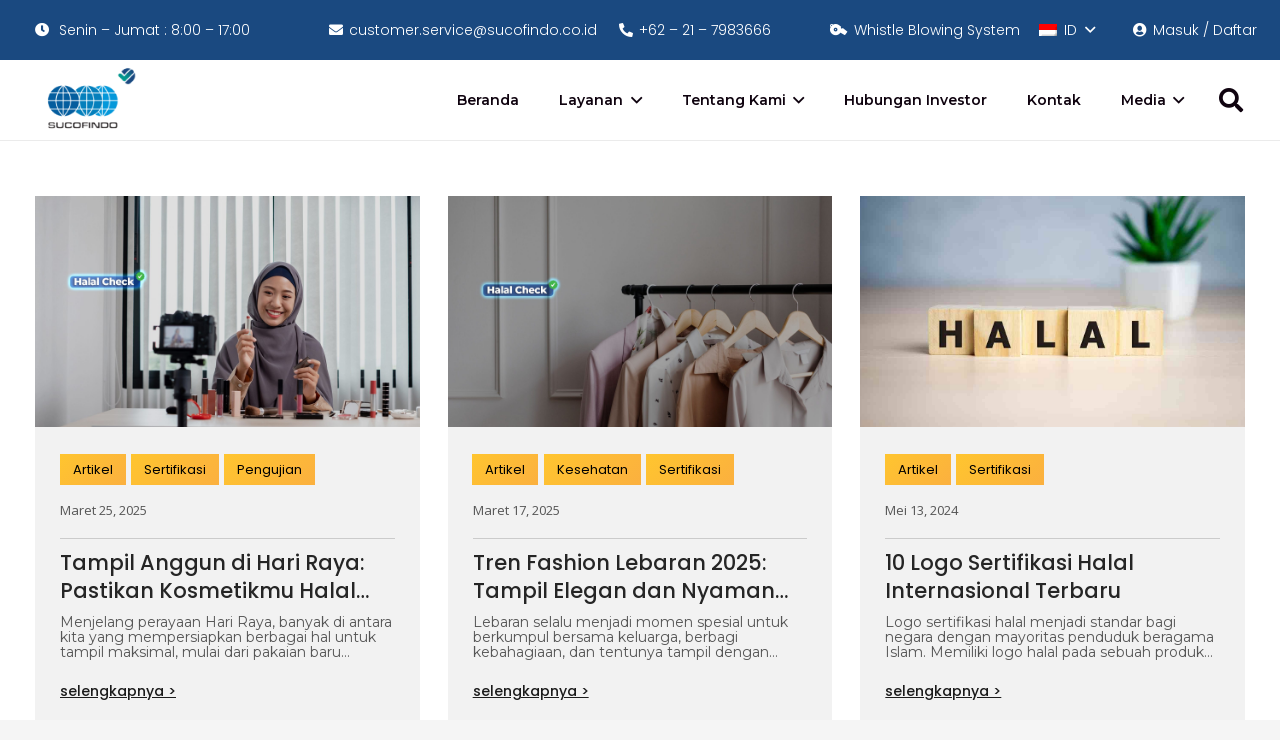

--- FILE ---
content_type: text/html; charset=UTF-8
request_url: https://www.sucofindo.co.id/sertifikasi-6/
body_size: 40048
content:
<!DOCTYPE HTML>
<html lang="id-ID">
<head><meta charset="UTF-8"><script>if(navigator.userAgent.match(/MSIE|Internet Explorer/i)||navigator.userAgent.match(/Trident\/7\..*?rv:11/i)){var href=document.location.href;if(!href.match(/[?&]nowprocket/)){if(href.indexOf("?")==-1){if(href.indexOf("#")==-1){document.location.href=href+"?nowprocket=1"}else{document.location.href=href.replace("#","?nowprocket=1#")}}else{if(href.indexOf("#")==-1){document.location.href=href+"&nowprocket=1"}else{document.location.href=href.replace("#","&nowprocket=1#")}}}}</script><script>class RocketLazyLoadScripts{constructor(){this.triggerEvents=["keydown","mousedown","mousemove","touchmove","touchstart","touchend","wheel"],this.userEventHandler=this._triggerListener.bind(this),this.touchStartHandler=this._onTouchStart.bind(this),this.touchMoveHandler=this._onTouchMove.bind(this),this.touchEndHandler=this._onTouchEnd.bind(this),this.clickHandler=this._onClick.bind(this),this.interceptedClicks=[],window.addEventListener("pageshow",(e=>{this.persisted=e.persisted})),window.addEventListener("DOMContentLoaded",(()=>{this._preconnect3rdParties()})),this.delayedScripts={normal:[],async:[],defer:[]},this.allJQueries=[]}_addUserInteractionListener(e){document.hidden?e._triggerListener():(this.triggerEvents.forEach((t=>window.addEventListener(t,e.userEventHandler,{passive:!0}))),window.addEventListener("touchstart",e.touchStartHandler,{passive:!0}),window.addEventListener("mousedown",e.touchStartHandler),document.addEventListener("visibilitychange",e.userEventHandler))}_removeUserInteractionListener(){this.triggerEvents.forEach((e=>window.removeEventListener(e,this.userEventHandler,{passive:!0}))),document.removeEventListener("visibilitychange",this.userEventHandler)}_onTouchStart(e){"HTML"!==e.target.tagName&&(window.addEventListener("touchend",this.touchEndHandler),window.addEventListener("mouseup",this.touchEndHandler),window.addEventListener("touchmove",this.touchMoveHandler,{passive:!0}),window.addEventListener("mousemove",this.touchMoveHandler),e.target.addEventListener("click",this.clickHandler),this._renameDOMAttribute(e.target,"onclick","rocket-onclick"))}_onTouchMove(e){window.removeEventListener("touchend",this.touchEndHandler),window.removeEventListener("mouseup",this.touchEndHandler),window.removeEventListener("touchmove",this.touchMoveHandler,{passive:!0}),window.removeEventListener("mousemove",this.touchMoveHandler),e.target.removeEventListener("click",this.clickHandler),this._renameDOMAttribute(e.target,"rocket-onclick","onclick")}_onTouchEnd(e){window.removeEventListener("touchend",this.touchEndHandler),window.removeEventListener("mouseup",this.touchEndHandler),window.removeEventListener("touchmove",this.touchMoveHandler,{passive:!0}),window.removeEventListener("mousemove",this.touchMoveHandler)}_onClick(e){e.target.removeEventListener("click",this.clickHandler),this._renameDOMAttribute(e.target,"rocket-onclick","onclick"),this.interceptedClicks.push(e),e.preventDefault(),e.stopPropagation(),e.stopImmediatePropagation()}_replayClicks(){window.removeEventListener("touchstart",this.touchStartHandler,{passive:!0}),window.removeEventListener("mousedown",this.touchStartHandler),this.interceptedClicks.forEach((e=>{e.target.dispatchEvent(new MouseEvent("click",{view:e.view,bubbles:!0,cancelable:!0}))}))}_renameDOMAttribute(e,t,n){e.hasAttribute&&e.hasAttribute(t)&&(event.target.setAttribute(n,event.target.getAttribute(t)),event.target.removeAttribute(t))}_triggerListener(){this._removeUserInteractionListener(this),"loading"===document.readyState?document.addEventListener("DOMContentLoaded",this._loadEverythingNow.bind(this)):this._loadEverythingNow()}_preconnect3rdParties(){let e=[];document.querySelectorAll("script[type=rocketlazyloadscript]").forEach((t=>{if(t.hasAttribute("src")){const n=new URL(t.src).origin;n!==location.origin&&e.push({src:n,crossOrigin:t.crossOrigin||"module"===t.getAttribute("data-rocket-type")})}})),e=[...new Map(e.map((e=>[JSON.stringify(e),e]))).values()],this._batchInjectResourceHints(e,"preconnect")}async _loadEverythingNow(){this.lastBreath=Date.now(),this._delayEventListeners(),this._delayJQueryReady(this),this._handleDocumentWrite(),this._registerAllDelayedScripts(),this._preloadAllScripts(),await this._loadScriptsFromList(this.delayedScripts.normal),await this._loadScriptsFromList(this.delayedScripts.defer),await this._loadScriptsFromList(this.delayedScripts.async);try{await this._triggerDOMContentLoaded(),await this._triggerWindowLoad()}catch(e){}window.dispatchEvent(new Event("rocket-allScriptsLoaded")),this._replayClicks()}_registerAllDelayedScripts(){document.querySelectorAll("script[type=rocketlazyloadscript]").forEach((e=>{e.hasAttribute("src")?e.hasAttribute("async")&&!1!==e.async?this.delayedScripts.async.push(e):e.hasAttribute("defer")&&!1!==e.defer||"module"===e.getAttribute("data-rocket-type")?this.delayedScripts.defer.push(e):this.delayedScripts.normal.push(e):this.delayedScripts.normal.push(e)}))}async _transformScript(e){return await this._littleBreath(),new Promise((t=>{const n=document.createElement("script");[...e.attributes].forEach((e=>{let t=e.nodeName;"type"!==t&&("data-rocket-type"===t&&(t="type"),n.setAttribute(t,e.nodeValue))})),e.hasAttribute("src")?(n.addEventListener("load",t),n.addEventListener("error",t)):(n.text=e.text,t());try{e.parentNode.replaceChild(n,e)}catch(e){t()}}))}async _loadScriptsFromList(e){const t=e.shift();return t?(await this._transformScript(t),this._loadScriptsFromList(e)):Promise.resolve()}_preloadAllScripts(){this._batchInjectResourceHints([...this.delayedScripts.normal,...this.delayedScripts.defer,...this.delayedScripts.async],"preload")}_batchInjectResourceHints(e,t){var n=document.createDocumentFragment();e.forEach((e=>{if(e.src){const i=document.createElement("link");i.href=e.src,i.rel=t,"preconnect"!==t&&(i.as="script"),e.getAttribute&&"module"===e.getAttribute("data-rocket-type")&&(i.crossOrigin=!0),e.crossOrigin&&(i.crossOrigin=e.crossOrigin),n.appendChild(i)}})),document.head.appendChild(n)}_delayEventListeners(){let e={};function t(t,n){!function(t){function n(n){return e[t].eventsToRewrite.indexOf(n)>=0?"rocket-"+n:n}e[t]||(e[t]={originalFunctions:{add:t.addEventListener,remove:t.removeEventListener},eventsToRewrite:[]},t.addEventListener=function(){arguments[0]=n(arguments[0]),e[t].originalFunctions.add.apply(t,arguments)},t.removeEventListener=function(){arguments[0]=n(arguments[0]),e[t].originalFunctions.remove.apply(t,arguments)})}(t),e[t].eventsToRewrite.push(n)}function n(e,t){let n=e[t];Object.defineProperty(e,t,{get:()=>n||function(){},set(i){e["rocket"+t]=n=i}})}t(document,"DOMContentLoaded"),t(window,"DOMContentLoaded"),t(window,"load"),t(window,"pageshow"),t(document,"readystatechange"),n(document,"onreadystatechange"),n(window,"onload"),n(window,"onpageshow")}_delayJQueryReady(e){let t=window.jQuery;Object.defineProperty(window,"jQuery",{get:()=>t,set(n){if(n&&n.fn&&!e.allJQueries.includes(n)){n.fn.ready=n.fn.init.prototype.ready=function(t){e.domReadyFired?t.bind(document)(n):document.addEventListener("rocket-DOMContentLoaded",(()=>t.bind(document)(n)))};const t=n.fn.on;n.fn.on=n.fn.init.prototype.on=function(){if(this[0]===window){function e(e){return e.split(" ").map((e=>"load"===e||0===e.indexOf("load.")?"rocket-jquery-load":e)).join(" ")}"string"==typeof arguments[0]||arguments[0]instanceof String?arguments[0]=e(arguments[0]):"object"==typeof arguments[0]&&Object.keys(arguments[0]).forEach((t=>{delete Object.assign(arguments[0],{[e(t)]:arguments[0][t]})[t]}))}return t.apply(this,arguments),this},e.allJQueries.push(n)}t=n}})}async _triggerDOMContentLoaded(){this.domReadyFired=!0,await this._littleBreath(),document.dispatchEvent(new Event("rocket-DOMContentLoaded")),await this._littleBreath(),window.dispatchEvent(new Event("rocket-DOMContentLoaded")),await this._littleBreath(),document.dispatchEvent(new Event("rocket-readystatechange")),await this._littleBreath(),document.rocketonreadystatechange&&document.rocketonreadystatechange()}async _triggerWindowLoad(){await this._littleBreath(),window.dispatchEvent(new Event("rocket-load")),await this._littleBreath(),window.rocketonload&&window.rocketonload(),await this._littleBreath(),this.allJQueries.forEach((e=>e(window).trigger("rocket-jquery-load"))),await this._littleBreath();const e=new Event("rocket-pageshow");e.persisted=this.persisted,window.dispatchEvent(e),await this._littleBreath(),window.rocketonpageshow&&window.rocketonpageshow({persisted:this.persisted})}_handleDocumentWrite(){const e=new Map;document.write=document.writeln=function(t){const n=document.currentScript,i=document.createRange(),r=n.parentElement;let o=e.get(n);void 0===o&&(o=n.nextSibling,e.set(n,o));const s=document.createDocumentFragment();i.setStart(s,0),s.appendChild(i.createContextualFragment(t)),r.insertBefore(s,o)}}async _littleBreath(){Date.now()-this.lastBreath>45&&(await this._requestAnimFrame(),this.lastBreath=Date.now())}async _requestAnimFrame(){return document.hidden?new Promise((e=>setTimeout(e))):new Promise((e=>requestAnimationFrame(e)))}static run(){const e=new RocketLazyLoadScripts;e._addUserInteractionListener(e)}}RocketLazyLoadScripts.run();</script>
	
	<meta name='robots' content='index, follow, max-image-preview:large, max-snippet:-1, max-video-preview:-1' />
<link rel="alternate" hreflang="id" href="https://www.sucofindo.co.id/sertifikasi-6/" />
<link rel="alternate" hreflang="en" href="https://www.sucofindo.co.id/en/certification-services-en-22/" />
<link rel="alternate" hreflang="x-default" href="https://www.sucofindo.co.id/sertifikasi-6/" />

	
	<title>Sertifikasi Arsip - Sucofindo</title><link rel="preload" as="style" href="https://fonts.googleapis.com/css?family=Open%20Sans%3A400%2C700%7CMontserrat%3A300%2C400%2C500%2C600%2C700%2C800%7CPoppins%3A400%2C500%2C600%2C800%2C900%2C300%2C700&#038;display=swap" /><link rel="stylesheet" href="https://fonts.googleapis.com/css?family=Open%20Sans%3A400%2C700%7CMontserrat%3A300%2C400%2C500%2C600%2C700%2C800%7CPoppins%3A400%2C500%2C600%2C800%2C900%2C300%2C700&#038;display=swap" media="print" onload="this.media='all'" /><noscript><link rel="stylesheet" href="https://fonts.googleapis.com/css?family=Open%20Sans%3A400%2C700%7CMontserrat%3A300%2C400%2C500%2C600%2C700%2C800%7CPoppins%3A400%2C500%2C600%2C800%2C900%2C300%2C700&#038;display=swap" /></noscript>
	<link rel="canonical" href="https://www.sucofindo.co.id/sertifikasi-6/" />
	<meta property="og:locale" content="id_ID" />
	<meta property="og:type" content="article" />
	<meta property="og:title" content="Sertifikasi Arsip" />
	<meta property="og:url" content="https://www.sucofindo.co.id/sertifikasi-6/" />
	<meta property="og:site_name" content="Sucofindo" />
	<meta name="twitter:card" content="summary_large_image" />
	<meta name="twitter:site" content="@SUCOFINDO" />
	<script type="application/ld+json" class="yoast-schema-graph">{"@context":"https://schema.org","@graph":[{"@type":"CollectionPage","@id":"https://www.sucofindo.co.id/sertifikasi-6/","url":"https://www.sucofindo.co.id/sertifikasi-6/","name":"Sertifikasi Arsip - Sucofindo","isPartOf":{"@id":"https://www.sucofindo.co.id/#website"},"primaryImageOfPage":{"@id":"https://www.sucofindo.co.id/sertifikasi-6/#primaryimage"},"image":{"@id":"https://www.sucofindo.co.id/sertifikasi-6/#primaryimage"},"thumbnailUrl":"https://www.sucofindo.co.id/wp-content/uploads/2025/03/header-11.jpg","breadcrumb":{"@id":"https://www.sucofindo.co.id/sertifikasi-6/#breadcrumb"},"inLanguage":"id"},{"@type":"ImageObject","inLanguage":"id","@id":"https://www.sucofindo.co.id/sertifikasi-6/#primaryimage","url":"https://www.sucofindo.co.id/wp-content/uploads/2025/03/header-11.jpg","contentUrl":"https://www.sucofindo.co.id/wp-content/uploads/2025/03/header-11.jpg","width":1920,"height":1080},{"@type":"BreadcrumbList","@id":"https://www.sucofindo.co.id/sertifikasi-6/#breadcrumb","itemListElement":[{"@type":"ListItem","position":1,"name":"Beranda","item":"https://www.sucofindo.co.id/"},{"@type":"ListItem","position":2,"name":"Sertifikasi"}]},{"@type":"WebSite","@id":"https://www.sucofindo.co.id/#website","url":"https://www.sucofindo.co.id/","name":"Sucofindo","description":"Superintending Company of Indonesia","publisher":{"@id":"https://www.sucofindo.co.id/#organization"},"potentialAction":[{"@type":"SearchAction","target":{"@type":"EntryPoint","urlTemplate":"https://www.sucofindo.co.id/?s={search_term_string}"},"query-input":"required name=search_term_string"}],"inLanguage":"id"},{"@type":"Organization","@id":"https://www.sucofindo.co.id/#organization","name":"PT SUCOFINDO (PERSERO)","url":"https://www.sucofindo.co.id/","logo":{"@type":"ImageObject","inLanguage":"id","@id":"https://www.sucofindo.co.id/#/schema/logo/image/","url":"https://www.sucofindo.co.id/wp-content/uploads/2025/11/Logo-SUCOFINDO-warna@2x.png","contentUrl":"https://www.sucofindo.co.id/wp-content/uploads/2025/11/Logo-SUCOFINDO-warna@2x.png","width":517,"height":356,"caption":"PT SUCOFINDO (PERSERO)"},"image":{"@id":"https://www.sucofindo.co.id/#/schema/logo/image/"},"sameAs":["https://web.facebook.com/SUCOFINDO","https://x.com/SUCOFINDO","https://www.instagram.com/sucofindoofficial/","https://www.youtube.com/channel/UC34qumuSWJD9_2d_ptGPi0Q","https://www.linkedin.com/company/sucofindo/?viewAsMember=true"]}]}</script>
	


<link rel='dns-prefetch' href='//www.googletagmanager.com' />
<link rel='dns-prefetch' href='//fonts.googleapis.com' />
<link href='https://fonts.gstatic.com' crossorigin rel='preconnect' />
<link rel="alternate" type="application/rss+xml" title="Sucofindo &raquo; Feed" href="https://www.sucofindo.co.id/feed/" />
<link rel="alternate" type="application/rss+xml" title="Sucofindo &raquo; Umpan Komentar" href="https://www.sucofindo.co.id/comments/feed/" />
<link rel="alternate" type="application/rss+xml" title="Sucofindo &raquo; Sertifikasi Umpan Kategori" href="https://www.sucofindo.co.id/sertifikasi-6/feed/" />
<meta name="viewport" content="width=device-width, initial-scale=1">
<meta name="SKYPE_TOOLBAR" content="SKYPE_TOOLBAR_PARSER_COMPATIBLE">
<meta name="theme-color" content="#f5f5f5">
<meta property="og:title" content="Sertifikasi Arsip - Sucofindo">
<meta property="og:url" content="https://www.sucofindo.co.id/sertifikasi-6/">
<meta property="og:locale" content="id_ID">
<meta property="og:site_name" content="Sucofindo">
<meta property="og:type" content="website">
<meta property="og:image" content="https://www.sucofindo.co.id/wp-content/uploads/2025/03/header-11.jpg" itemprop="image">
<style id='wp-img-auto-sizes-contain-inline-css'>
img:is([sizes=auto i],[sizes^="auto," i]){contain-intrinsic-size:3000px 1500px}
/*# sourceURL=wp-img-auto-sizes-contain-inline-css */
</style>
<link rel='stylesheet' id='agile-store-locator-init-css' href='https://www.sucofindo.co.id/wp-content/plugins/agile-store-locator/public/css/init.css?ver=4.8.8' media='all' />
<link rel='stylesheet' id='ppv-public-css' href='https://www.sucofindo.co.id/wp-content/plugins/document-emberdder/dist/public.css?ver=1.8.7' media='all' />
<link rel='stylesheet' id='post-views-counter-frontend-css' href='https://www.sucofindo.co.id/wp-content/plugins/post-views-counter/css/frontend.min.css?ver=1.4.7' media='all' />

<style id='wcw-inlinecss-inline-css'>
 .widget_wpcategorieswidget ul.children{display:none;} .widget_wp_categories_widget{background:#fff; position:relative;}.widget_wp_categories_widget h2,.widget_wpcategorieswidget h2{color:#4a5f6d;font-size:20px;font-weight:400;margin:0 0 25px;line-height:24px;text-transform:uppercase}.widget_wp_categories_widget ul li,.widget_wpcategorieswidget ul li{font-size: 16px; margin: 0px; border-bottom: 1px dashed #f0f0f0; position: relative; list-style-type: none; line-height: 35px;}.widget_wp_categories_widget ul li:last-child,.widget_wpcategorieswidget ul li:last-child{border:none;}.widget_wp_categories_widget ul li a,.widget_wpcategorieswidget ul li a{display:inline-block;color:#007acc;transition:all .5s ease;-webkit-transition:all .5s ease;-ms-transition:all .5s ease;-moz-transition:all .5s ease;text-decoration:none;}.widget_wp_categories_widget ul li a:hover,.widget_wp_categories_widget ul li.active-cat a,.widget_wp_categories_widget ul li.active-cat span.post-count,.widget_wpcategorieswidget ul li a:hover,.widget_wpcategorieswidget ul li.active-cat a,.widget_wpcategorieswidget ul li.active-cat span.post-count{color:#ee546c}.widget_wp_categories_widget ul li span.post-count,.widget_wpcategorieswidget ul li span.post-count{height: 30px; min-width: 35px; text-align: center; background: #fff; color: #605f5f; border-radius: 5px; box-shadow: inset 2px 1px 3px rgba(0, 122, 204,.1); top: 0px; float: right; margin-top: 2px;}li.cat-item.cat-have-child > span.post-count{float:inherit;}li.cat-item.cat-item-7.cat-have-child { background: #f8f9fa; }li.cat-item.cat-have-child > span.post-count:before { content: "("; }li.cat-item.cat-have-child > span.post-count:after { content: ")"; }.cat-have-child.open-m-menu ul.children li { border-top: 1px solid #d8d8d8;border-bottom:none;}li.cat-item.cat-have-child:after{ position: absolute; right: 8px; top: 8px; background-image: url([data-uri]); content: ""; width: 18px; height: 18px;transform: rotate(270deg);}ul.children li.cat-item.cat-have-child:after{content:"";background-image: none;}.cat-have-child ul.children {display: none; z-index: 9; width: auto; position: relative; margin: 0px; padding: 0px; margin-top: 0px; padding-top: 10px; padding-bottom: 10px; list-style: none; text-align: left; background:  #f8f9fa; padding-left: 5px;}.widget_wp_categories_widget ul li ul.children li,.widget_wpcategorieswidget ul li ul.children li { border-bottom: 1px solid #fff; padding-right: 5px; }.cat-have-child.open-m-menu ul.children{display:block;}li.cat-item.cat-have-child.open-m-menu:after{transform: rotate(0deg);}.widget_wp_categories_widget > li.product_cat,.widget_wpcategorieswidget > li.product_cat {list-style: none;}.widget_wp_categories_widget > ul,.widget_wpcategorieswidget > ul {padding: 0px;}.widget_wp_categories_widget > ul li ul ,.widget_wpcategorieswidget > ul li ul {padding-left: 15px;}
/*# sourceURL=wcw-inlinecss-inline-css */
</style>
<link rel='stylesheet' id='us-style-css' href='https://www.sucofindo.co.id/wp-content/themes/Impreza/css/style.min.css?ver=8.22' media='all' />
<link rel='stylesheet' id='us-gravityforms-css' href='https://www.sucofindo.co.id/wp-content/themes/Impreza/common/css/plugins/gravityforms.min.css?ver=8.22' media='all' />
<link rel='stylesheet' id='bsf-Defaults-css' href='https://www.sucofindo.co.id/wp-content/uploads/smile_fonts/Defaults/Defaults.css?ver=3.19.7' media='all' />
<script   src="https://www.sucofindo.co.id/wp-includes/js/jquery/jquery.min.js?ver=3.7.1" id="jquery-core-js"></script>
<script type="rocketlazyloadscript"   id="jquery-core-js-after">
jQuery(document).ready(function($){ jQuery('li.cat-item:has(ul.children)').addClass('cat-have-child'); jQuery('.cat-have-child').removeClass('open-m-menu');jQuery('li.cat-have-child > a').click(function(){window.location.href=jQuery(this).attr('href');return false;});jQuery('li.cat-have-child').click(function(){

		var li_parentdiv = jQuery(this).parent().parent().parent().attr('class');
			if(jQuery(this).hasClass('open-m-menu')){jQuery('.cat-have-child').removeClass('open-m-menu');}else{jQuery('.cat-have-child').removeClass('open-m-menu');jQuery(this).addClass('open-m-menu');}});});
//# sourceURL=jquery-core-js-after
</script>
<script type="rocketlazyloadscript"   src="https://www.sucofindo.co.id/wp-includes/js/jquery/jquery-migrate.min.js?ver=3.4.1" id="jquery-migrate-js"></script>
<script id="wpml-cookie-js-extra">
var wpml_cookies = {"wp-wpml_current_language":{"value":"id","expires":1,"path":"/"}};
var wpml_cookies = {"wp-wpml_current_language":{"value":"id","expires":1,"path":"/"}};
//# sourceURL=wpml-cookie-js-extra
</script>
<script type="rocketlazyloadscript"   src="https://www.sucofindo.co.id/wp-content/plugins/sitepress-multilingual-cms/res/js/cookies/language-cookie.js?ver=4.5.8" id="wpml-cookie-js"></script>
<script type="rocketlazyloadscript"   src="https://www.sucofindo.co.id/wp-content/plugins/document-emberdder/dist/public.js?ver=1.8.7" id="ppv-public-js"></script>




<script type="rocketlazyloadscript"   src="https://www.googletagmanager.com/gtag/js?id=GT-MRMRB96" id="google_gtagjs-js" async></script>
<script type="rocketlazyloadscript"   id="google_gtagjs-js-after">
window.dataLayer = window.dataLayer || [];function gtag(){dataLayer.push(arguments);}
gtag("set","linker",{"domains":["www.sucofindo.co.id"]});
gtag("js", new Date());
gtag("set", "developer_id.dZTNiMT", true);
gtag("config", "GT-MRMRB96");
//# sourceURL=google_gtagjs-js-after
</script>


<script type="rocketlazyloadscript"></script>
<style type="text/css">
                    .ctl-bullets-container {
                display: block;
                position: fixed;
                right: 0;
                height: 100%;
                z-index: 1049;
                font-weight: normal;
                height: 70vh;
                overflow-x: hidden;
                overflow-y: auto;
                margin: 15vh auto;
            }</style>		<script>
			document.documentElement.className = document.documentElement.className.replace( 'no-js', 'js' );
		</script>
				<style>
			.no-js img.lazyload { display: none; }
			figure.wp-block-image img.lazyloading { min-width: 150px; }
							.lazyload { opacity: 0; }
				.lazyloading {
					border: 0 !important;
					opacity: 1;
					background: rgba(255, 255, 255, 0) url('https://www.sucofindo.co.id/wp-content/plugins/wp-smush-pro/app/assets/images/smush-lazyloader-2.gif') no-repeat center !important;
					background-size: 16px auto !important;
					min-width: 16px;
				}
					</style>
				<script id="us_add_no_touch">
			if ( ! /Android|webOS|iPhone|iPad|iPod|BlackBerry|IEMobile|Opera Mini/i.test( navigator.userAgent ) ) {
				var root = document.getElementsByTagName( 'html' )[ 0 ]
				root.className += " no-touch";
			}
		</script>
		
<script type="rocketlazyloadscript"><!-- Start of Qontak Webchat Script -->

const qchatInit = document.createElement('script');
qchatInit.src = "https://webchat.qontak.com/qchatInitialize.js";
const qchatWidget = document.createElement('script');
qchatWidget.src = "https://webchat.qontak.com/js/app.js";
document.head.prepend(qchatInit);
document.head.prepend(qchatWidget);
qchatInit.onload = function () {qchatInitialize({ id: '4823ec9e-0fa2-4faf-8cc8-4fa9bb07c240', code: 'SYoHkHSJIRaROGPOpYz5_A' })};

<!-- End of Qontak Webchat Script --></script>
<link rel="icon" href="https://www.sucofindo.co.id/wp-content/uploads/2022/08/image-4.webp" sizes="32x32" />
<link rel="icon" href="https://www.sucofindo.co.id/wp-content/uploads/2022/08/image-4.webp" sizes="192x192" />
<link rel="apple-touch-icon" href="https://www.sucofindo.co.id/wp-content/uploads/2022/08/image-4.webp" />
<meta name="msapplication-TileImage" content="https://www.sucofindo.co.id/wp-content/uploads/2022/08/image-4.webp" />
<script type="rocketlazyloadscript">function setREVStartSize(e){
			//window.requestAnimationFrame(function() {
				window.RSIW = window.RSIW===undefined ? window.innerWidth : window.RSIW;
				window.RSIH = window.RSIH===undefined ? window.innerHeight : window.RSIH;
				try {
					var pw = document.getElementById(e.c).parentNode.offsetWidth,
						newh;
					pw = pw===0 || isNaN(pw) ? window.RSIW : pw;
					e.tabw = e.tabw===undefined ? 0 : parseInt(e.tabw);
					e.thumbw = e.thumbw===undefined ? 0 : parseInt(e.thumbw);
					e.tabh = e.tabh===undefined ? 0 : parseInt(e.tabh);
					e.thumbh = e.thumbh===undefined ? 0 : parseInt(e.thumbh);
					e.tabhide = e.tabhide===undefined ? 0 : parseInt(e.tabhide);
					e.thumbhide = e.thumbhide===undefined ? 0 : parseInt(e.thumbhide);
					e.mh = e.mh===undefined || e.mh=="" || e.mh==="auto" ? 0 : parseInt(e.mh,0);
					if(e.layout==="fullscreen" || e.l==="fullscreen")
						newh = Math.max(e.mh,window.RSIH);
					else{
						e.gw = Array.isArray(e.gw) ? e.gw : [e.gw];
						for (var i in e.rl) if (e.gw[i]===undefined || e.gw[i]===0) e.gw[i] = e.gw[i-1];
						e.gh = e.el===undefined || e.el==="" || (Array.isArray(e.el) && e.el.length==0)? e.gh : e.el;
						e.gh = Array.isArray(e.gh) ? e.gh : [e.gh];
						for (var i in e.rl) if (e.gh[i]===undefined || e.gh[i]===0) e.gh[i] = e.gh[i-1];
											
						var nl = new Array(e.rl.length),
							ix = 0,
							sl;
						e.tabw = e.tabhide>=pw ? 0 : e.tabw;
						e.thumbw = e.thumbhide>=pw ? 0 : e.thumbw;
						e.tabh = e.tabhide>=pw ? 0 : e.tabh;
						e.thumbh = e.thumbhide>=pw ? 0 : e.thumbh;
						for (var i in e.rl) nl[i] = e.rl[i]<window.RSIW ? 0 : e.rl[i];
						sl = nl[0];
						for (var i in nl) if (sl>nl[i] && nl[i]>0) { sl = nl[i]; ix=i;}
						var m = pw>(e.gw[ix]+e.tabw+e.thumbw) ? 1 : (pw-(e.tabw+e.thumbw)) / (e.gw[ix]);
						newh =  (e.gh[ix] * m) + (e.tabh + e.thumbh);
					}
					var el = document.getElementById(e.c);
					if (el!==null && el) el.style.height = newh+"px";
					el = document.getElementById(e.c+"_wrapper");
					if (el!==null && el) {
						el.style.height = newh+"px";
						el.style.display = "block";
					}
				} catch(e){
					console.log("Failure at Presize of Slider:" + e)
				}
			//});
		  };</script>
<noscript><style> .wpb_animate_when_almost_visible { opacity: 1; }</style></noscript><style id="yellow-pencil">
/*
	The following CSS codes are created by the YellowPencil plugin.
	https://yellowpencil.waspthemes.com/
*/
#page-header .menu-item:nth-child(6) .menu-item:nth-child(2) .w-nav-arrow:nth-child(2){display:none;}#page-footer .g-cols .w-iconbox{-webkit-box-align:flex-start;-ms-flex-align:flex-start;align-items:flex-start;}#page-footer .g-cols .w-hwrapper{z-index:1000;}iframe{z-index:761 !important;}
</style>		<style id="us-icon-fonts">@font-face{font-display:block;font-style:normal;font-family:"fontawesome";font-weight:900;src:url("https://www.sucofindo.co.id/wp-content/themes/Impreza/fonts/fa-solid-900.woff2?ver=8.22") format("woff2")}.fas{font-family:"fontawesome";font-weight:900}@font-face{font-display:block;font-style:normal;font-family:"fontawesome";font-weight:400;src:url("https://www.sucofindo.co.id/wp-content/themes/Impreza/fonts/fa-regular-400.woff2?ver=8.22") format("woff2")}.far{font-family:"fontawesome";font-weight:400}@font-face{font-display:block;font-style:normal;font-family:"fontawesome";font-weight:300;src:url("https://www.sucofindo.co.id/wp-content/themes/Impreza/fonts/fa-light-300.woff2?ver=8.22") format("woff2")}.fal{font-family:"fontawesome";font-weight:300}@font-face{font-display:block;font-style:normal;font-family:"Font Awesome 5 Duotone";font-weight:900;src:url("https://www.sucofindo.co.id/wp-content/themes/Impreza/fonts/fa-duotone-900.woff2?ver=8.22") format("woff2")}.fad{font-family:"Font Awesome 5 Duotone";font-weight:900}.fad{position:relative}.fad:before{position:absolute}.fad:after{opacity:0.4}@font-face{font-display:block;font-style:normal;font-family:"Font Awesome 5 Brands";font-weight:400;src:url("https://www.sucofindo.co.id/wp-content/themes/Impreza/fonts/fa-brands-400.woff2?ver=8.22") format("woff2")}.fab{font-family:"Font Awesome 5 Brands";font-weight:400}@font-face{font-display:block;font-style:normal;font-family:"Material Icons";font-weight:400;src:url("https://www.sucofindo.co.id/wp-content/themes/Impreza/fonts/material-icons.woff2?ver=8.22") format("woff2")}.material-icons{font-family:"Material Icons";font-weight:400}</style>
				<style id="us-theme-options-css">:root{--color-header-middle-bg:#1A4980;--color-header-middle-bg-grad:#1A4980;--color-header-middle-text:#333;--color-header-middle-text-hover:#f5f5f5;--color-header-transparent-bg:transparent;--color-header-transparent-bg-grad:transparent;--color-header-transparent-text:#fff;--color-header-transparent-text-hover:#ffffff;--color-chrome-toolbar:#f5f5f5;--color-chrome-toolbar-grad:#f5f5f5;--color-header-top-bg:#f5f5f5;--color-header-top-bg-grad:linear-gradient(0deg,#f5f5f5,#fff);--color-header-top-text:#333;--color-header-top-text-hover:#f5f5f5;--color-header-top-transparent-bg:rgba(0,0,0,0.2);--color-header-top-transparent-bg-grad:rgba(0,0,0,0.2);--color-header-top-transparent-text:rgba(255,255,255,0.66);--color-header-top-transparent-text-hover:#fff;--color-content-bg:#fff;--color-content-bg-grad:#fff;--color-content-bg-alt:#f5f5f5;--color-content-bg-alt-grad:#f5f5f5;--color-content-border:#D1D1D1;--color-content-heading:#1a1a1a;--color-content-heading-grad:#1a1a1a;--color-content-text:#636363;--color-content-link:#1A4980;--color-content-link-hover:#1795D1;--color-content-primary:#00B0A8;--color-content-primary-grad:linear-gradient(135deg,#00B0A8,#184980);--color-content-secondary:#00B0A8;--color-content-secondary-grad:linear-gradient(135deg,#00B0A8,#184980);--color-content-faded:#636363;--color-content-overlay:rgba(0,0,0,0.75);--color-content-overlay-grad:rgba(0,0,0,0.75);--color-alt-content-bg:#f5f5f5;--color-alt-content-bg-grad:#f5f5f5;--color-alt-content-bg-alt:#fff;--color-alt-content-bg-alt-grad:#fff;--color-alt-content-border:#D1D1D1;--color-alt-content-heading:#1a1a1a;--color-alt-content-heading-grad:#1a1a1a;--color-alt-content-text:#636363;--color-alt-content-link:#1A4980;--color-alt-content-link-hover:#1795D1;--color-alt-content-primary:#00B0A8;--color-alt-content-primary-grad:linear-gradient(135deg,#00B0A8,#184980);--color-alt-content-secondary:#00B0A8;--color-alt-content-secondary-grad:linear-gradient(135deg,#00B0A8,#184980);--color-alt-content-faded:#636363;--color-alt-content-overlay:#e95095;--color-alt-content-overlay-grad:linear-gradient(135deg,#e95095,rgba(233,80,149,0.75));--color-footer-bg:#222;--color-footer-bg-grad:#222;--color-footer-bg-alt:#1a1a1a;--color-footer-bg-alt-grad:#1a1a1a;--color-footer-border:#333;--color-footer-heading:#ffffff;--color-footer-heading-grad:#ffffff;--color-footer-text:#ffffff;--color-footer-link:#ccc;--color-footer-link-hover:#1795D1;--color-subfooter-bg:#1a1a1a;--color-subfooter-bg-grad:#1a1a1a;--color-subfooter-bg-alt:#222;--color-subfooter-bg-alt-grad:#222;--color-subfooter-border:#282828;--color-subfooter-heading:#ffffff;--color-subfooter-heading-grad:#ffffff;--color-subfooter-text:#ffffff;--color-subfooter-link:#fff;--color-subfooter-link-hover:#1795D1;--color-content-primary-faded:rgba(0,176,168,0.15);--box-shadow:0 5px 15px rgba(0,0,0,.15);--box-shadow-up:0 -5px 15px rgba(0,0,0,.15);--site-canvas-width:1300px;--site-content-width:1320px;--text-block-margin-bottom:0.5rem;--inputs-font-size:1rem;--inputs-height:2.8rem;--inputs-padding:0.8rem;--inputs-border-width:0px;--inputs-text-color:var(--color-content-text)}.w-counter.color_primary .w-counter-value,.w-iconbox.color_primary.style_default .w-iconbox-icon i:not(.fad){background:var(--color-content-primary-grad);-webkit-background-clip:text;color:transparent}.w-counter.color_secondary .w-counter-value,.w-iconbox.color_secondary.style_default .w-iconbox-icon i:not(.fad){background:var(--color-content-secondary-grad);-webkit-background-clip:text;color:transparent}:root{--font-family:Poppins,sans-serif;--font-size:14px;--line-height:26px;--font-weight:300;--bold-font-weight:700;--h1-font-family:Montserrat,sans-serif;--h1-font-size:40px;--h1-line-height:1.2;--h1-font-weight:600;--h1-bold-font-weight:700;--h1-text-transform:none;--h1-font-style:normal;--h1-margin-bottom:0.6em;--h2-font-family:var(--h1-font-family);--h2-font-size:32px;--h2-line-height:1.2;--h2-font-weight:700;--h2-bold-font-weight:var(--h1-bold-font-weight);--h2-text-transform:var(--h1-text-transform);--h2-font-style:var(--h1-font-style);--h2-margin-bottom:0.6em;--h3-font-family:var(--h1-font-family);--h3-font-size:22px;--h3-line-height:34px;--h3-font-weight:var(--h1-font-weight);--h3-bold-font-weight:var(--h1-bold-font-weight);--h3-text-transform:var(--h1-text-transform);--h3-font-style:var(--h1-font-style);--h3-margin-bottom:0.6em;--h4-font-family:var(--h1-font-family);--h4-font-size:19px;--h4-line-height:1.2;--h4-font-weight:var(--h1-font-weight);--h4-bold-font-weight:var(--h1-bold-font-weight);--h4-text-transform:var(--h1-text-transform);--h4-font-style:var(--h1-font-style);--h4-margin-bottom:0.6em;--h5-font-family:var(--h1-font-family);--h5-font-size:max( 1.1rem,1.1vw );--h5-line-height:1.2;--h5-font-weight:400;--h5-bold-font-weight:var(--h1-bold-font-weight);--h5-text-transform:var(--h1-text-transform);--h5-font-style:var(--h1-font-style);--h5-margin-bottom:0.6em;--h6-font-family:var(--h1-font-family);--h6-font-size:max( 1rem,1vw );--h6-line-height:1.2;--h6-font-weight:400;--h6-bold-font-weight:var(--h1-bold-font-weight);--h6-text-transform:var(--h1-text-transform);--h6-font-style:var(--h1-font-style);--h6-margin-bottom:0.6em}@media (max-width:600px){:root{--line-height:22px;--h1-font-size:34px;--h2-font-size:26px;--h4-font-size:16px}}h1{font-family:var(--h1-font-family,inherit);font-weight:var(--h1-font-weight,inherit);font-size:var(--h1-font-size,inherit);font-style:var(--h1-font-style,inherit);line-height:var(--h1-line-height,1.4);letter-spacing:var(--h1-letter-spacing,inherit);text-transform:var(--h1-text-transform,inherit);margin-bottom:var(--h1-margin-bottom,1.5rem)}h1>strong{font-weight:var(--h1-bold-font-weight,bold)}h2{font-family:var(--h2-font-family,inherit);font-weight:var(--h2-font-weight,inherit);font-size:var(--h2-font-size,inherit);font-style:var(--h2-font-style,inherit);line-height:var(--h2-line-height,1.4);letter-spacing:var(--h2-letter-spacing,inherit);text-transform:var(--h2-text-transform,inherit);margin-bottom:var(--h2-margin-bottom,1.5rem)}h2>strong{font-weight:var(--h2-bold-font-weight,bold)}h3{font-family:var(--h3-font-family,inherit);font-weight:var(--h3-font-weight,inherit);font-size:var(--h3-font-size,inherit);font-style:var(--h3-font-style,inherit);line-height:var(--h3-line-height,1.4);letter-spacing:var(--h3-letter-spacing,inherit);text-transform:var(--h3-text-transform,inherit);margin-bottom:var(--h3-margin-bottom,1.5rem)}h3>strong{font-weight:var(--h3-bold-font-weight,bold)}h4{font-family:var(--h4-font-family,inherit);font-weight:var(--h4-font-weight,inherit);font-size:var(--h4-font-size,inherit);font-style:var(--h4-font-style,inherit);line-height:var(--h4-line-height,1.4);letter-spacing:var(--h4-letter-spacing,inherit);text-transform:var(--h4-text-transform,inherit);margin-bottom:var(--h4-margin-bottom,1.5rem)}h4>strong{font-weight:var(--h4-bold-font-weight,bold)}h5{font-family:var(--h5-font-family,inherit);font-weight:var(--h5-font-weight,inherit);font-size:var(--h5-font-size,inherit);font-style:var(--h5-font-style,inherit);line-height:var(--h5-line-height,1.4);letter-spacing:var(--h5-letter-spacing,inherit);text-transform:var(--h5-text-transform,inherit);margin-bottom:var(--h5-margin-bottom,1.5rem)}h5>strong{font-weight:var(--h5-bold-font-weight,bold)}h6{font-family:var(--h6-font-family,inherit);font-weight:var(--h6-font-weight,inherit);font-size:var(--h6-font-size,inherit);font-style:var(--h6-font-style,inherit);line-height:var(--h6-line-height,1.4);letter-spacing:var(--h6-letter-spacing,inherit);text-transform:var(--h6-text-transform,inherit);margin-bottom:var(--h6-margin-bottom,1.5rem)}h6>strong{font-weight:var(--h6-bold-font-weight,bold)}body{background:var(--color-content-bg-alt)}@media (max-width:1390px){.l-main .aligncenter{max-width:calc(100vw - 5rem)}}@media (min-width:1281px){body.usb_preview .hide_on_default{opacity:0.25!important}.vc_hidden-lg,body:not(.usb_preview) .hide_on_default{display:none!important}.default_align_left{text-align:left;justify-content:flex-start}.default_align_right{text-align:right;justify-content:flex-end}.default_align_center{text-align:center;justify-content:center}.w-hwrapper.default_align_center>*{margin-left:calc( var(--hwrapper-gap,1.2rem) / 2 );margin-right:calc( var(--hwrapper-gap,1.2rem) / 2 )}.default_align_justify{justify-content:space-between}.w-hwrapper>.default_align_justify,.default_align_justify>.w-btn{width:100%}}@media (min-width:1025px) and (max-width:1280px){body.usb_preview .hide_on_laptops{opacity:0.25!important}.vc_hidden-md,body:not(.usb_preview) .hide_on_laptops{display:none!important}.laptops_align_left{text-align:left;justify-content:flex-start}.laptops_align_right{text-align:right;justify-content:flex-end}.laptops_align_center{text-align:center;justify-content:center}.w-hwrapper.laptops_align_center>*{margin-left:calc( var(--hwrapper-gap,1.2rem) / 2 );margin-right:calc( var(--hwrapper-gap,1.2rem) / 2 )}.laptops_align_justify{justify-content:space-between}.w-hwrapper>.laptops_align_justify,.laptops_align_justify>.w-btn{width:100%}.g-cols.via_grid[style*="--laptops-gap"]{grid-gap:var(--laptops-gap,3rem)}}@media (min-width:601px) and (max-width:1024px){body.usb_preview .hide_on_tablets{opacity:0.25!important}.vc_hidden-sm,body:not(.usb_preview) .hide_on_tablets{display:none!important}.tablets_align_left{text-align:left;justify-content:flex-start}.tablets_align_right{text-align:right;justify-content:flex-end}.tablets_align_center{text-align:center;justify-content:center}.w-hwrapper.tablets_align_center>*{margin-left:calc( var(--hwrapper-gap,1.2rem) / 2 );margin-right:calc( var(--hwrapper-gap,1.2rem) / 2 )}.tablets_align_justify{justify-content:space-between}.w-hwrapper>.tablets_align_justify,.tablets_align_justify>.w-btn{width:100%}.g-cols.via_grid[style*="--tablets-gap"]{grid-gap:var(--tablets-gap,3rem)}}@media (max-width:600px){body.usb_preview .hide_on_mobiles{opacity:0.25!important}.vc_hidden-xs,body:not(.usb_preview) .hide_on_mobiles{display:none!important}.mobiles_align_left{text-align:left;justify-content:flex-start}.mobiles_align_right{text-align:right;justify-content:flex-end}.mobiles_align_center{text-align:center;justify-content:center}.w-hwrapper.mobiles_align_center>*{margin-left:calc( var(--hwrapper-gap,1.2rem) / 2 );margin-right:calc( var(--hwrapper-gap,1.2rem) / 2 )}.mobiles_align_justify{justify-content:space-between}.w-hwrapper>.mobiles_align_justify,.mobiles_align_justify>.w-btn{width:100%}.w-hwrapper.stack_on_mobiles{display:block}.w-hwrapper.stack_on_mobiles>*{display:block;margin:0 0 var(--hwrapper-gap,1.2rem)}.w-hwrapper.stack_on_mobiles>:last-child{margin-bottom:0}.g-cols.via_grid[style*="--mobiles-gap"]{grid-gap:var(--mobiles-gap,1.5rem)}}@media (max-width:600px){.g-cols.type_default>div[class*="vc_col-xs-"]{margin-top:1rem;margin-bottom:1rem}.g-cols>div:not([class*="vc_col-xs-"]){width:100%;margin:0 0 1.5rem}.g-cols.reversed>div:last-of-type{order:-1}.g-cols.type_boxes>div,.g-cols.reversed>div:first-child,.g-cols:not(.reversed)>div:last-child,.g-cols>div.has_bg_color{margin-bottom:0}.vc_col-xs-1{width:8.3333%}.vc_col-xs-2{width:16.6666%}.vc_col-xs-1\/5{width:20%}.vc_col-xs-3{width:25%}.vc_col-xs-4{width:33.3333%}.vc_col-xs-2\/5{width:40%}.vc_col-xs-5{width:41.6666%}.vc_col-xs-6{width:50%}.vc_col-xs-7{width:58.3333%}.vc_col-xs-3\/5{width:60%}.vc_col-xs-8{width:66.6666%}.vc_col-xs-9{width:75%}.vc_col-xs-4\/5{width:80%}.vc_col-xs-10{width:83.3333%}.vc_col-xs-11{width:91.6666%}.vc_col-xs-12{width:100%}.vc_col-xs-offset-0{margin-left:0}.vc_col-xs-offset-1{margin-left:8.3333%}.vc_col-xs-offset-2{margin-left:16.6666%}.vc_col-xs-offset-1\/5{margin-left:20%}.vc_col-xs-offset-3{margin-left:25%}.vc_col-xs-offset-4{margin-left:33.3333%}.vc_col-xs-offset-2\/5{margin-left:40%}.vc_col-xs-offset-5{margin-left:41.6666%}.vc_col-xs-offset-6{margin-left:50%}.vc_col-xs-offset-7{margin-left:58.3333%}.vc_col-xs-offset-3\/5{margin-left:60%}.vc_col-xs-offset-8{margin-left:66.6666%}.vc_col-xs-offset-9{margin-left:75%}.vc_col-xs-offset-4\/5{margin-left:80%}.vc_col-xs-offset-10{margin-left:83.3333%}.vc_col-xs-offset-11{margin-left:91.6666%}.vc_col-xs-offset-12{margin-left:100%}}@media (min-width:601px){.vc_col-sm-1{width:8.3333%}.vc_col-sm-2{width:16.6666%}.vc_col-sm-1\/5{width:20%}.vc_col-sm-3{width:25%}.vc_col-sm-4{width:33.3333%}.vc_col-sm-2\/5{width:40%}.vc_col-sm-5{width:41.6666%}.vc_col-sm-6{width:50%}.vc_col-sm-7{width:58.3333%}.vc_col-sm-3\/5{width:60%}.vc_col-sm-8{width:66.6666%}.vc_col-sm-9{width:75%}.vc_col-sm-4\/5{width:80%}.vc_col-sm-10{width:83.3333%}.vc_col-sm-11{width:91.6666%}.vc_col-sm-12{width:100%}.vc_col-sm-offset-0{margin-left:0}.vc_col-sm-offset-1{margin-left:8.3333%}.vc_col-sm-offset-2{margin-left:16.6666%}.vc_col-sm-offset-1\/5{margin-left:20%}.vc_col-sm-offset-3{margin-left:25%}.vc_col-sm-offset-4{margin-left:33.3333%}.vc_col-sm-offset-2\/5{margin-left:40%}.vc_col-sm-offset-5{margin-left:41.6666%}.vc_col-sm-offset-6{margin-left:50%}.vc_col-sm-offset-7{margin-left:58.3333%}.vc_col-sm-offset-3\/5{margin-left:60%}.vc_col-sm-offset-8{margin-left:66.6666%}.vc_col-sm-offset-9{margin-left:75%}.vc_col-sm-offset-4\/5{margin-left:80%}.vc_col-sm-offset-10{margin-left:83.3333%}.vc_col-sm-offset-11{margin-left:91.6666%}.vc_col-sm-offset-12{margin-left:100%}}@media (min-width:1025px){.vc_col-md-1{width:8.3333%}.vc_col-md-2{width:16.6666%}.vc_col-md-1\/5{width:20%}.vc_col-md-3{width:25%}.vc_col-md-4{width:33.3333%}.vc_col-md-2\/5{width:40%}.vc_col-md-5{width:41.6666%}.vc_col-md-6{width:50%}.vc_col-md-7{width:58.3333%}.vc_col-md-3\/5{width:60%}.vc_col-md-8{width:66.6666%}.vc_col-md-9{width:75%}.vc_col-md-4\/5{width:80%}.vc_col-md-10{width:83.3333%}.vc_col-md-11{width:91.6666%}.vc_col-md-12{width:100%}.vc_col-md-offset-0{margin-left:0}.vc_col-md-offset-1{margin-left:8.3333%}.vc_col-md-offset-2{margin-left:16.6666%}.vc_col-md-offset-1\/5{margin-left:20%}.vc_col-md-offset-3{margin-left:25%}.vc_col-md-offset-4{margin-left:33.3333%}.vc_col-md-offset-2\/5{margin-left:40%}.vc_col-md-offset-5{margin-left:41.6666%}.vc_col-md-offset-6{margin-left:50%}.vc_col-md-offset-7{margin-left:58.3333%}.vc_col-md-offset-3\/5{margin-left:60%}.vc_col-md-offset-8{margin-left:66.6666%}.vc_col-md-offset-9{margin-left:75%}.vc_col-md-offset-4\/5{margin-left:80%}.vc_col-md-offset-10{margin-left:83.3333%}.vc_col-md-offset-11{margin-left:91.6666%}.vc_col-md-offset-12{margin-left:100%}}@media (min-width:1281px){.vc_col-lg-1{width:8.3333%}.vc_col-lg-2{width:16.6666%}.vc_col-lg-1\/5{width:20%}.vc_col-lg-3{width:25%}.vc_col-lg-4{width:33.3333%}.vc_col-lg-2\/5{width:40%}.vc_col-lg-5{width:41.6666%}.vc_col-lg-6{width:50%}.vc_col-lg-7{width:58.3333%}.vc_col-lg-3\/5{width:60%}.vc_col-lg-8{width:66.6666%}.vc_col-lg-9{width:75%}.vc_col-lg-4\/5{width:80%}.vc_col-lg-10{width:83.3333%}.vc_col-lg-11{width:91.6666%}.vc_col-lg-12{width:100%}.vc_col-lg-offset-0{margin-left:0}.vc_col-lg-offset-1{margin-left:8.3333%}.vc_col-lg-offset-2{margin-left:16.6666%}.vc_col-lg-offset-1\/5{margin-left:20%}.vc_col-lg-offset-3{margin-left:25%}.vc_col-lg-offset-4{margin-left:33.3333%}.vc_col-lg-offset-2\/5{margin-left:40%}.vc_col-lg-offset-5{margin-left:41.6666%}.vc_col-lg-offset-6{margin-left:50%}.vc_col-lg-offset-7{margin-left:58.3333%}.vc_col-lg-offset-3\/5{margin-left:60%}.vc_col-lg-offset-8{margin-left:66.6666%}.vc_col-lg-offset-9{margin-left:75%}.vc_col-lg-offset-4\/5{margin-left:80%}.vc_col-lg-offset-10{margin-left:83.3333%}.vc_col-lg-offset-11{margin-left:91.6666%}.vc_col-lg-offset-12{margin-left:100%}}@media (min-width:601px) and (max-width:1024px){.g-cols.via_flex.type_default>div[class*="vc_col-md-"],.g-cols.via_flex.type_default>div[class*="vc_col-lg-"]{margin-top:1rem;margin-bottom:1rem}}@media (min-width:1025px) and (max-width:1280px){.g-cols.via_flex.type_default>div[class*="vc_col-lg-"]{margin-top:1rem;margin-bottom:1rem}}@media (max-width:599px){.l-canvas{overflow:hidden}.g-cols.stacking_default.reversed>div:last-of-type{order:-1}.g-cols.stacking_default.via_flex>div:not([class*="vc_col-xs"]){width:100%;margin:0 0 1.5rem}.g-cols.stacking_default.via_grid.mobiles-cols_1{grid-template-columns:100%}.g-cols.stacking_default.via_flex.type_boxes>div,.g-cols.stacking_default.via_flex.reversed>div:first-child,.g-cols.stacking_default.via_flex:not(.reversed)>div:last-child,.g-cols.stacking_default.via_flex>div.has_bg_color{margin-bottom:0}.g-cols.stacking_default.via_flex.type_default>.wpb_column.stretched{margin-left:-1rem;margin-right:-1rem}.g-cols.stacking_default.via_grid.mobiles-cols_1>.wpb_column.stretched,.g-cols.stacking_default.via_flex.type_boxes>.wpb_column.stretched{margin-left:-2.5rem;margin-right:-2.5rem;width:auto}.vc_column-inner.type_sticky>.wpb_wrapper,.vc_column_container.type_sticky>.vc_column-inner{top:0!important}}@media (min-width:600px){body:not(.rtl) .l-section.for_sidebar.at_left>div>.l-sidebar,.rtl .l-section.for_sidebar.at_right>div>.l-sidebar{order:-1}.vc_column_container.type_sticky>.vc_column-inner,.vc_column-inner.type_sticky>.wpb_wrapper{position:-webkit-sticky;position:sticky}.l-section.type_sticky{position:-webkit-sticky;position:sticky;top:0;z-index:11;transition:top 0.3s cubic-bezier(.78,.13,.15,.86) 0.1s}.header_hor .l-header.post_fixed.sticky_auto_hide{z-index:12}.admin-bar .l-section.type_sticky{top:32px}.l-section.type_sticky>.l-section-h{transition:padding-top 0.3s}.header_hor .l-header.pos_fixed:not(.down)~.l-main .l-section.type_sticky:not(:first-of-type){top:var(--header-sticky-height)}.admin-bar.header_hor .l-header.pos_fixed:not(.down)~.l-main .l-section.type_sticky:not(:first-of-type){top:calc( var(--header-sticky-height) + 32px )}.header_hor .l-header.pos_fixed.sticky:not(.down)~.l-main .l-section.type_sticky:first-of-type>.l-section-h{padding-top:var(--header-sticky-height)}.header_hor.headerinpos_bottom .l-header.pos_fixed.sticky:not(.down)~.l-main .l-section.type_sticky:first-of-type>.l-section-h{padding-bottom:var(--header-sticky-height)!important}}@media screen and (min-width:1390px){.g-cols.via_flex.type_default>.wpb_column.stretched:first-of-type{margin-left:calc( var(--site-content-width) / 2 + 0px / 2 + 1.5rem - 50vw)}.g-cols.via_flex.type_default>.wpb_column.stretched:last-of-type{margin-right:calc( var(--site-content-width) / 2 + 0px / 2 + 1.5rem - 50vw)}.l-main .alignfull, .w-separator.width_screen,.g-cols.via_grid>.wpb_column.stretched:first-of-type,.g-cols.via_flex.type_boxes>.wpb_column.stretched:first-of-type{margin-left:calc( var(--site-content-width) / 2 + 0px / 2 - 50vw )}.l-main .alignfull, .w-separator.width_screen,.g-cols.via_grid>.wpb_column.stretched:last-of-type,.g-cols.via_flex.type_boxes>.wpb_column.stretched:last-of-type{margin-right:calc( var(--site-content-width) / 2 + 0px / 2 - 50vw )}}@media (max-width:600px){.w-form-row.for_submit[style*=btn-size-mobiles] .w-btn{font-size:var(--btn-size-mobiles)!important}}a,button,input[type=submit],.ui-slider-handle{outline:none!important}.w-toplink,.w-header-show{background:rgba(0,0,0,0.3)}.no-touch .w-toplink.active:hover,.no-touch .w-header-show:hover{background:var(--color-content-primary-grad)}button[type=submit],input[type=submit]{transition:none}button[type=submit]:not(.w-btn),input[type=submit]:not(.w-btn),.us-nav-style_1>*,.navstyle_1>.owl-nav button,.us-btn-style_1{font-family:var(--font-family);font-size:16px;line-height:1.20!important;font-weight:400;font-style:normal;text-transform:none;letter-spacing:0em;border-radius:0.3em;padding:0.9em 3.2em;background:linear-gradient(135deg,#04CAC2,#027BCC);border-color:transparent;color:#ffffff!important}button[type=submit]:not(.w-btn):before,input[type=submit]:not(.w-btn),.us-nav-style_1>*:before,.navstyle_1>.owl-nav button:before,.us-btn-style_1:before{border-width:0px}.no-touch button[type=submit]:not(.w-btn):hover,.no-touch input[type=submit]:not(.w-btn):hover,.us-nav-style_1>span.current,.no-touch .us-nav-style_1>a:hover,.no-touch .navstyle_1>.owl-nav button:hover,.no-touch .us-btn-style_1:hover{background:linear-gradient(135deg,#027BCC,#04CAC2);border-color:transparent;color:#ffffff!important}.us-nav-style_1>*{min-width:calc(1.20em + 2 * 0.9em)}.us-btn-style_1{overflow:hidden;-webkit-transform:translateZ(0)}.us-btn-style_1>*{position:relative;z-index:1}.no-touch .us-btn-style_1:hover{background:linear-gradient(135deg,#04CAC2,#027BCC)}.no-touch .us-btn-style_1:after{content:"";position:absolute;top:0;left:0;right:0;bottom:0;opacity:0;transition:opacity 0.3s;background:linear-gradient(135deg,#027BCC,#04CAC2)}.no-touch .us-btn-style_1:hover:after{opacity:1}.us-nav-style_3>*,.navstyle_3>.owl-nav button,.us-btn-style_3{font-family:var(--font-family);font-size:16px;line-height:1.20!important;font-weight:400;font-style:normal;text-transform:none;letter-spacing:0em;border-radius:0.3em;padding:0.9em 3.2em;background:linear-gradient(135deg,#04CAC2,#027BCC);border-color:transparent;color:#ffffff!important}.us-nav-style_3>*:before,.navstyle_3>.owl-nav button:before,.us-btn-style_3:before{border-width:0px}.us-nav-style_3>span.current,.no-touch .us-nav-style_3>a:hover,.no-touch .navstyle_3>.owl-nav button:hover,.no-touch .us-btn-style_3:hover{background:linear-gradient(135deg,#027BCC,#04CAC2);border-color:transparent;color:#ffffff!important}.us-nav-style_3>*{min-width:calc(1.20em + 2 * 0.9em)}.us-btn-style_3{overflow:hidden;-webkit-transform:translateZ(0)}.us-btn-style_3>*{position:relative;z-index:1}.no-touch .us-btn-style_3:hover{background:linear-gradient(135deg,#04CAC2,#027BCC)}.no-touch .us-btn-style_3:after{content:"";position:absolute;top:0;left:0;right:0;bottom:0;opacity:0;transition:opacity 0.3s;background:linear-gradient(135deg,#027BCC,#04CAC2)}.no-touch .us-btn-style_3:hover:after{opacity:1}.us-nav-style_14>*,.navstyle_14>.owl-nav button,.us-btn-style_14{font-family:var(--font-family);font-size:16px;line-height:1.20!important;font-weight:400;font-style:normal;text-transform:none;letter-spacing:0em;border-radius:0.3em;padding:0.9em 3.2em;background:#052F4F;border-color:transparent;color:#ffffff!important}.us-nav-style_14>*:before,.navstyle_14>.owl-nav button:before,.us-btn-style_14:before{border-width:0px}.us-nav-style_14>span.current,.no-touch .us-nav-style_14>a:hover,.no-touch .navstyle_14>.owl-nav button:hover,.no-touch .us-btn-style_14:hover{background:#052F4F;border-color:transparent;color:#ffffff!important}.us-nav-style_14>*{min-width:calc(1.20em + 2 * 0.9em)}.us-nav-style_9>*,.navstyle_9>.owl-nav button,.us-btn-style_9{font-family:var(--font-family);font-size:16px;line-height:1.20!important;font-weight:400;font-style:normal;text-transform:none;letter-spacing:0em;border-radius:0.3em;padding:0.9em 3.2em;background:var(--color-header-transparent-bg);border-image:linear-gradient(180deg,#00b0a8,#187680) 1;color:#ffffff!important}.us-nav-style_9>*:before,.navstyle_9>.owl-nav button:before,.us-btn-style_9:before{border-width:2px}.us-nav-style_9>span.current,.no-touch .us-nav-style_9>a:hover,.no-touch .navstyle_9>.owl-nav button:hover,.no-touch .us-btn-style_9:hover{background:linear-gradient(135deg,#184980,#00b0a8);border-color:var(--color-header-transparent-bg);color:#ffffff!important}.us-nav-style_9>*{min-width:calc(1.20em + 2 * 0.9em)}.us-btn-style_9{overflow:hidden;-webkit-transform:translateZ(0)}.us-btn-style_9>*{position:relative;z-index:1}.no-touch .us-btn-style_9:hover{background:var(--color-header-transparent-bg)}.no-touch .us-btn-style_9:after{content:"";position:absolute;top:0;left:0;right:0;bottom:0;opacity:0;transition:opacity 0.3s;background:linear-gradient(135deg,#184980,#00b0a8)}.no-touch .us-btn-style_9:hover:after{opacity:1}.us-nav-style_13>*,.navstyle_13>.owl-nav button,.us-btn-style_13{font-family:var(--font-family);font-size:16px;line-height:1.20!important;font-weight:400;font-style:normal;text-transform:none;letter-spacing:0em;border-radius:0.3em;padding:0.9em 3.2em;background:var(--color-header-transparent-bg);border-image:linear-gradient(180deg,#00b0a8,#187680) 1;color:#1A4980!important}.us-nav-style_13>*:before,.navstyle_13>.owl-nav button:before,.us-btn-style_13:before{border-width:2px}.us-nav-style_13>span.current,.no-touch .us-nav-style_13>a:hover,.no-touch .navstyle_13>.owl-nav button:hover,.no-touch .us-btn-style_13:hover{background:linear-gradient(135deg,#184980,#00b0a8);border-color:var(--color-header-transparent-bg);color:#ffffff!important}.us-nav-style_13>*{min-width:calc(1.20em + 2 * 0.9em)}.us-btn-style_13{overflow:hidden;-webkit-transform:translateZ(0)}.us-btn-style_13>*{position:relative;z-index:1}.no-touch .us-btn-style_13:hover{background:var(--color-header-transparent-bg)}.no-touch .us-btn-style_13:after{content:"";position:absolute;top:0;left:0;right:0;bottom:0;opacity:0;transition:opacity 0.3s;background:linear-gradient(135deg,#184980,#00b0a8)}.no-touch .us-btn-style_13:hover:after{opacity:1}.us-nav-style_6>*,.navstyle_6>.owl-nav button,.us-btn-style_6{font-family:var(--font-family);font-size:16px;line-height:1.20!important;font-weight:400;font-style:normal;text-transform:none;letter-spacing:0em;border-radius:0.3em;padding:0.8em 2.9em;background:linear-gradient(135deg,#FFC52F,#FBB03F);border-color:transparent;color:#555555!important}.us-nav-style_6>*:before,.navstyle_6>.owl-nav button:before,.us-btn-style_6:before{border-width:0px}.us-nav-style_6>span.current,.no-touch .us-nav-style_6>a:hover,.no-touch .navstyle_6>.owl-nav button:hover,.no-touch .us-btn-style_6:hover{background:linear-gradient(135deg,#FBB03F,#FFC52F);border-color:transparent;color:#555555!important}.us-nav-style_6>*{min-width:calc(1.20em + 2 * 0.8em)}.us-btn-style_6{overflow:hidden;-webkit-transform:translateZ(0)}.us-btn-style_6>*{position:relative;z-index:1}.no-touch .us-btn-style_6:hover{background:linear-gradient(135deg,#FFC52F,#FBB03F)}.no-touch .us-btn-style_6:after{content:"";position:absolute;top:0;left:0;right:0;bottom:0;opacity:0;transition:opacity 0.3s;background:linear-gradient(135deg,#FBB03F,#FFC52F)}.no-touch .us-btn-style_6:hover:after{opacity:1}.us-nav-style_5>*,.navstyle_5>.owl-nav button,.us-btn-style_5{font-family:var(--font-family);font-size:16px;line-height:1.20!important;font-weight:400;font-style:normal;text-transform:none;letter-spacing:0em;border-radius:0.3em;padding:0.8em 1.4em;background:#F7F8F9;border-color:transparent;color:#1A4980!important}.us-nav-style_5>*:before,.navstyle_5>.owl-nav button:before,.us-btn-style_5:before{border-width:0px}.us-nav-style_5>span.current,.no-touch .us-nav-style_5>a:hover,.no-touch .navstyle_5>.owl-nav button:hover,.no-touch .us-btn-style_5:hover{background:#F7F8F9;border-color:transparent;color:#1A4980!important}.us-nav-style_5>*{min-width:calc(1.20em + 2 * 0.8em)}.us-nav-style_7>*,.navstyle_7>.owl-nav button,.us-btn-style_7{font-family:var(--font-family);font-size:13px;line-height:1.20!important;font-weight:500;font-style:normal;text-transform:none;letter-spacing:0em;padding:0.8em 1.40em;background:#ffffff;border-color:transparent;color:#000000!important}.us-nav-style_7>*:before,.navstyle_7>.owl-nav button:before,.us-btn-style_7:before{border-width:0px}.us-nav-style_7>span.current,.no-touch .us-nav-style_7>a:hover,.no-touch .navstyle_7>.owl-nav button:hover,.no-touch .us-btn-style_7:hover{background:#ffffff;border-color:transparent;color:#000000!important}.us-nav-style_7>*{min-width:calc(1.20em + 2 * 0.8em)}.us-nav-style_2>*,.navstyle_2>.owl-nav button,.us-btn-style_2{font-size:16px;line-height:1.2!important;font-weight:700;font-style:normal;text-transform:none;letter-spacing:0em;border-radius:0.3em;padding:1.0em 2.0em;background:var(--color-content-border);border-color:transparent;color:var(--color-content-text)!important}.us-nav-style_2>*:before,.navstyle_2>.owl-nav button:before,.us-btn-style_2:before{border-width:0px}.us-nav-style_2>span.current,.no-touch .us-nav-style_2>a:hover,.no-touch .navstyle_2>.owl-nav button:hover,.no-touch .us-btn-style_2:hover{background:var(--color-content-text);border-color:transparent;color:var(--color-content-bg)!important}.us-nav-style_2>*{min-width:calc(1.2em + 2 * 1.0em)}.us-nav-style_16>*,.navstyle_16>.owl-nav button,.us-btn-style_16{font-size:16px;line-height:1.20!important;font-weight:400;font-style:normal;text-transform:none;letter-spacing:0em;padding:1em 2em;background:transparent;border-color:transparent;color:#636363!important}.us-nav-style_16>*:before,.navstyle_16>.owl-nav button:before,.us-btn-style_16:before{border-width:0px}.us-nav-style_16>span.current,.no-touch .us-nav-style_16>a:hover,.no-touch .navstyle_16>.owl-nav button:hover,.no-touch .us-btn-style_16:hover{background:transparent;border-color:transparent;color:#4a4a4a!important}.us-nav-style_16>*{min-width:calc(1.20em + 2 * 1em)}.us-nav-style_20>*,.navstyle_20>.owl-nav button,.us-btn-style_20{font-size:16px;line-height:1.20!important;font-weight:400;font-style:normal;text-transform:none;letter-spacing:0em;border-radius:50px;padding:0.8em 0.8em;background:transparent;border-color:transparent;color:#636363!important}.us-nav-style_20>*:before,.navstyle_20>.owl-nav button:before,.us-btn-style_20:before{border-width:0px}.us-nav-style_20>span.current,.no-touch .us-nav-style_20>a:hover,.no-touch .navstyle_20>.owl-nav button:hover,.no-touch .us-btn-style_20:hover{background:#4a4a4a;border-color:transparent;color:#ffffff!important}.us-nav-style_20>*{min-width:calc(1.20em + 2 * 0.8em)}.us-nav-style_4>*,.navstyle_4>.owl-nav button,.us-btn-style_4{font-family:var(--font-family);font-size:13px;line-height:1.2!important;font-weight:400;font-style:normal;text-transform:none;letter-spacing:0em;border-radius:0px;padding:0.6em 1em;background:linear-gradient(135deg,#FFC52F,#FBB03F);border-color:transparent;color:#000000!important}.us-nav-style_4>*:before,.navstyle_4>.owl-nav button:before,.us-btn-style_4:before{border-width:2px}.us-nav-style_4>span.current,.no-touch .us-nav-style_4>a:hover,.no-touch .navstyle_4>.owl-nav button:hover,.no-touch .us-btn-style_4:hover{background:linear-gradient(135deg,#FBB03F,#FFC52F);border-color:transparent;color:#000000!important}.us-nav-style_4>*{min-width:calc(1.2em + 2 * 0.6em)}.us-btn-style_4{overflow:hidden;-webkit-transform:translateZ(0)}.us-btn-style_4>*{position:relative;z-index:1}.no-touch .us-btn-style_4:hover{background:linear-gradient(135deg,#FFC52F,#FBB03F)}.no-touch .us-btn-style_4:after{content:"";position:absolute;top:0;left:0;right:0;bottom:0;opacity:0;transition:opacity 0.3s;background:linear-gradient(135deg,#FBB03F,#FFC52F)}.no-touch .us-btn-style_4:hover:after{opacity:1}.us-nav-style_11>*,.navstyle_11>.owl-nav button,.us-btn-style_11{font-family:var(--font-family);font-size:14px;line-height:1.20!important;font-weight:400;font-style:normal;text-transform:none;letter-spacing:0em;border-radius:0px;padding:0.8em 0.9em;background:linear-gradient(135deg,#FFC52F,#FBB03F);border-color:transparent;color:#000000!important}.us-nav-style_11>*:before,.navstyle_11>.owl-nav button:before,.us-btn-style_11:before{border-width:2px}.us-nav-style_11>span.current,.no-touch .us-nav-style_11>a:hover,.no-touch .navstyle_11>.owl-nav button:hover,.no-touch .us-btn-style_11:hover{background:linear-gradient(135deg,#FFC52F,#FBB03F);border-color:transparent;color:#000000!important}.us-nav-style_11>*{min-width:calc(1.20em + 2 * 0.8em)}.us-btn-style_11{overflow:hidden;-webkit-transform:translateZ(0)}.us-btn-style_11>*{position:relative;z-index:1}.no-touch .us-btn-style_11:hover{background:linear-gradient(135deg,#FFC52F,#FBB03F)}.no-touch .us-btn-style_11:after{content:"";position:absolute;top:0;left:0;right:0;bottom:0;opacity:0;transition:opacity 0.3s;background:linear-gradient(135deg,#FFC52F,#FBB03F)}.no-touch .us-btn-style_11:hover:after{opacity:1}.us-nav-style_12>*,.navstyle_12>.owl-nav button,.us-btn-style_12{font-family:var(--font-family);font-size:13px;line-height:1.20!important;font-weight:400;font-style:normal;text-transform:none;letter-spacing:0em;border-radius:0px;padding:0.5em 0.9em;background:transparent;border-image:linear-gradient(135deg,#FFC52F,#FBB03F) 1;color:#000000!important}.us-nav-style_12>*:before,.navstyle_12>.owl-nav button:before,.us-btn-style_12:before{border-width:2px}.us-nav-style_12>span.current,.no-touch .us-nav-style_12>a:hover,.no-touch .navstyle_12>.owl-nav button:hover,.no-touch .us-btn-style_12:hover{background:transparent;border-image:linear-gradient(135deg,#FFC52F,#FBB03F) 1;color:#000000!important}.us-nav-style_12>*{min-width:calc(1.20em + 2 * 0.5em)}.us-nav-style_8>*,.navstyle_8>.owl-nav button,.us-btn-style_8{font-family:var(--font-family);font-size:2rem;line-height:1.2!important;font-weight:400;font-style:normal;text-transform:none;letter-spacing:0em;border-radius:0.3em;padding:0.2em 0em;background:rgba(0,176,168,0.00);border-color:transparent;color:#ffffff!important}.us-nav-style_8>*:before,.navstyle_8>.owl-nav button:before,.us-btn-style_8:before{border-width:2px}.us-nav-style_8>span.current,.no-touch .us-nav-style_8>a:hover,.no-touch .navstyle_8>.owl-nav button:hover,.no-touch .us-btn-style_8:hover{background:rgba(0,0,0,0.00);border-color:transparent;color:#ffffff!important}.us-nav-style_8>*{min-width:calc(1.2em + 2 * 0.2em)}.us-nav-style_10>*,.navstyle_10>.owl-nav button,.us-btn-style_10{font-family:var(--font-family);font-size:0.9rem;line-height:1.20!important;font-weight:400;font-style:normal;text-transform:none;letter-spacing:0em;border-radius:0.3em;padding:0.2em 0em;background:rgba(0,176,168,0.00);border-color:transparent;color:#1A4980!important}.us-nav-style_10>*:before,.navstyle_10>.owl-nav button:before,.us-btn-style_10:before{border-width:2px}.us-nav-style_10>span.current,.no-touch .us-nav-style_10>a:hover,.no-touch .navstyle_10>.owl-nav button:hover,.no-touch .us-btn-style_10:hover{background:rgba(0,0,0,0.00);border-color:transparent;color:#1A4980!important}.us-nav-style_10>*{min-width:calc(1.20em + 2 * 0.2em)}.us-nav-style_15>*,.navstyle_15>.owl-nav button,.us-btn-style_15{font-family:Montserrat;font-size:24px;line-height:1.2!important;font-weight:400;font-style:normal;text-transform:none;letter-spacing:0em;border-radius:0.3em;padding:0.8em 0.2em;background:rgba(0,176,168,0.00);border-color:transparent;color:#ffffff!important}.us-nav-style_15>*:before,.navstyle_15>.owl-nav button:before,.us-btn-style_15:before{border-width:2px}.us-nav-style_15>span.current,.no-touch .us-nav-style_15>a:hover,.no-touch .navstyle_15>.owl-nav button:hover,.no-touch .us-btn-style_15:hover{background:transparent;border-color:transparent;color:#ffffff!important}.us-nav-style_15>*{min-width:calc(1.2em + 2 * 0.8em)}.us-nav-style_18>*,.navstyle_18>.owl-nav button,.us-btn-style_18{font-family:Montserrat;font-size:35px;line-height:1.20!important;font-weight:400;font-style:normal;text-transform:none;letter-spacing:0em;border-radius:0.3em;padding:0.8em 1.2em;background:rgba(0,176,168,0.00);border-color:transparent;color:#ffffff!important}.us-nav-style_18>*:before,.navstyle_18>.owl-nav button:before,.us-btn-style_18:before{border-width:2px}.us-nav-style_18>span.current,.no-touch .us-nav-style_18>a:hover,.no-touch .navstyle_18>.owl-nav button:hover,.no-touch .us-btn-style_18:hover{background:transparent;border-color:transparent;color:#ffffff!important}.us-nav-style_18>*{min-width:calc(1.20em + 2 * 0.8em)}.us-nav-style_19>*,.navstyle_19>.owl-nav button,.us-btn-style_19{font-family:Montserrat;font-size:28px;line-height:1.20!important;font-weight:400;font-style:normal;text-transform:none;letter-spacing:0em;border-radius:0.3em;padding:0.8em 0.3em;background:rgba(0,176,168,0.00);border-color:transparent;color:#194980!important}.us-nav-style_19>*:before,.navstyle_19>.owl-nav button:before,.us-btn-style_19:before{border-width:2px}.us-nav-style_19>span.current,.no-touch .us-nav-style_19>a:hover,.no-touch .navstyle_19>.owl-nav button:hover,.no-touch .us-btn-style_19:hover{background:transparent;border-color:transparent;color:#194980!important}.us-nav-style_19>*{min-width:calc(1.20em + 2 * 0.8em)}.us-nav-style_17>*,.navstyle_17>.owl-nav button,.us-btn-style_17{font-family:var(--font-family);font-size:1rem;line-height:1.2!important;font-weight:400;font-style:normal;text-transform:none;letter-spacing:0em;border-radius:0.3em;padding:0.8em 1.8em;background:transparent;border-color:transparent;color:#1a1a1a!important}.us-nav-style_17>*:before,.navstyle_17>.owl-nav button:before,.us-btn-style_17:before{border-width:2px}.us-nav-style_17>span.current,.no-touch .us-nav-style_17>a:hover,.no-touch .navstyle_17>.owl-nav button:hover,.no-touch .us-btn-style_17:hover{background:transparent;border-color:transparent;color:#1a1a1a!important}.us-nav-style_17>*{min-width:calc(1.2em + 2 * 0.8em)}.w-filter.state_desktop.style_drop_default .w-filter-item-title,.w-color-swatch,.select2-selection,select,textarea,input:not([type=submit]){font-weight:400;letter-spacing:0em;border-radius:;background:var(--color-content-bg-alt);border-color:var(--color-content-border);color:var(--color-content-text);box-shadow:0px 1px 0px 0px rgba(0,0,0,0.08) inset}.w-filter.state_desktop.style_drop_default .w-filter-item-title:focus,.select2-container--open .select2-selection,select:focus,textarea:focus,input:not([type=submit]):focus{box-shadow:0px 0px 0px 2px var(--color-content-primary)}.w-form-row.move_label .w-form-row-label{font-size:1rem;top:calc(2.8rem/2 + 0px - 0.7em);margin:0 0.8rem;background-color:var(--color-content-bg-alt);color:var(--color-content-text)}.w-form-row.with_icon.move_label .w-form-row-label{margin-left:calc(1.6em + 0.8rem)}.color_alternate input:not([type=submit]),.color_alternate textarea,.color_alternate select,.color_alternate .move_label .w-form-row-label{background:var(--color-alt-content-bg-alt-grad)}.color_footer-top input:not([type=submit]),.color_footer-top textarea,.color_footer-top select,.color_footer-top .w-form-row.move_label .w-form-row-label{background:var(--color-subfooter-bg-alt-grad)}.color_footer-bottom input:not([type=submit]),.color_footer-bottom textarea,.color_footer-bottom select,.color_footer-bottom .w-form-row.move_label .w-form-row-label{background:var(--color-footer-bg-alt-grad)}.color_alternate input:not([type=submit]),.color_alternate textarea,.color_alternate select{border-color:var(--color-alt-content-border)}.color_footer-top input:not([type=submit]),.color_footer-top textarea,.color_footer-top select{border-color:var(--color-subfooter-border)}.color_footer-bottom input:not([type=submit]),.color_footer-bottom textarea,.color_footer-bottom select{border-color:var(--color-footer-border)}.color_alternate input:not([type=submit]),.color_alternate textarea,.color_alternate select,.color_alternate .w-form-row-field>i,.color_alternate .w-form-row-field:after,.color_alternate .widget_search form:after,.color_footer-top input:not([type=submit]),.color_footer-top textarea,.color_footer-top select,.color_footer-top .w-form-row-field>i,.color_footer-top .w-form-row-field:after,.color_footer-top .widget_search form:after,.color_footer-bottom input:not([type=submit]),.color_footer-bottom textarea,.color_footer-bottom select,.color_footer-bottom .w-form-row-field>i,.color_footer-bottom .w-form-row-field:after,.color_footer-bottom .widget_search form:after{color:inherit}.leaflet-default-icon-path{background-image:url(https://www.sucofindo.co.id/wp-content/themes/Impreza/common/css/vendor/images/marker-icon.png)}.header_hor .w-nav.type_desktop .menu-item-104 .w-nav-list.level_2{left:0;right:0;transform-origin:50% 0;--dropdown-padding:0px;margin:0 min( -2.5rem,var(--site-content-width) / 2 - 50vw );padding:var(--dropdown-padding,0px) max( 2.5rem,50vw - var(--site-content-width) / 2 )}.header_hor .w-nav.type_desktop .menu-item-104{position:static}.header_hor .w-nav.type_desktop .menu-item-103 .w-nav-list.level_2{left:auto;right:0;transform-origin:100% 0}.header_hor .w-nav.type_desktop .menu-item-3969 .w-nav-list.level_2{left:0;right:0;transform-origin:50% 0;--dropdown-padding:0px;margin:0 min( -2.5rem,var(--site-content-width) / 2 - 50vw );padding:var(--dropdown-padding,0px) max( 2.5rem,50vw - var(--site-content-width) / 2 )}.header_hor .w-nav.type_desktop .menu-item-3969{position:static}</style>
				<style id="us-current-header-css"> .l-subheader.at_top,.l-subheader.at_top .w-dropdown-list,.l-subheader.at_top .type_mobile .w-nav-list.level_1{background:#1A4980;color:#ffffff}.no-touch .l-subheader.at_top a:hover,.no-touch .l-header.bg_transparent .l-subheader.at_top .w-dropdown.opened a:hover{color:var(--color-header-top-text-hover)}.l-header.bg_transparent:not(.sticky) .l-subheader.at_top{background:var(--color-header-top-transparent-bg);color:var(--color-header-top-transparent-text)}.no-touch .l-header.bg_transparent:not(.sticky) .at_top .w-cart-link:hover,.no-touch .l-header.bg_transparent:not(.sticky) .at_top .w-text a:hover,.no-touch .l-header.bg_transparent:not(.sticky) .at_top .w-html a:hover,.no-touch .l-header.bg_transparent:not(.sticky) .at_top .w-nav>a:hover,.no-touch .l-header.bg_transparent:not(.sticky) .at_top .w-menu a:hover,.no-touch .l-header.bg_transparent:not(.sticky) .at_top .w-search>a:hover,.no-touch .l-header.bg_transparent:not(.sticky) .at_top .w-dropdown a:hover,.no-touch .l-header.bg_transparent:not(.sticky) .at_top .type_desktop .menu-item.level_1:hover>a{color:var(--color-header-top-transparent-text-hover)}.l-subheader.at_middle,.l-subheader.at_middle .w-dropdown-list,.l-subheader.at_middle .type_mobile .w-nav-list.level_1{background:#ffffff;color:#0f030f}.no-touch .l-subheader.at_middle a:hover,.no-touch .l-header.bg_transparent .l-subheader.at_middle .w-dropdown.opened a:hover{color:#1795D1}.l-header.bg_transparent:not(.sticky) .l-subheader.at_middle{background:var(--color-header-transparent-bg);color:var(--color-header-transparent-text)}.no-touch .l-header.bg_transparent:not(.sticky) .at_middle .w-cart-link:hover,.no-touch .l-header.bg_transparent:not(.sticky) .at_middle .w-text a:hover,.no-touch .l-header.bg_transparent:not(.sticky) .at_middle .w-html a:hover,.no-touch .l-header.bg_transparent:not(.sticky) .at_middle .w-nav>a:hover,.no-touch .l-header.bg_transparent:not(.sticky) .at_middle .w-menu a:hover,.no-touch .l-header.bg_transparent:not(.sticky) .at_middle .w-search>a:hover,.no-touch .l-header.bg_transparent:not(.sticky) .at_middle .w-dropdown a:hover,.no-touch .l-header.bg_transparent:not(.sticky) .at_middle .type_desktop .menu-item.level_1:hover>a{color:var(--color-header-transparent-text-hover)}.header_ver .l-header{background:#ffffff;color:#0f030f}@media (min-width:1281px){.hidden_for_default{display:none!important}.l-subheader.at_bottom{display:none}.l-header{position:relative;z-index:111;width:100%}.l-subheader{margin:0 auto}.l-subheader.width_full{padding-left:1.5rem;padding-right:1.5rem}.l-subheader-h{display:flex;align-items:center;position:relative;margin:0 auto;max-width:var(--site-content-width,1200px);height:inherit}.w-header-show{display:none}.l-header.pos_fixed{position:fixed;left:0}.l-header.pos_fixed:not(.notransition) .l-subheader{transition-property:transform,background,box-shadow,line-height,height;transition-duration:.3s;transition-timing-function:cubic-bezier(.78,.13,.15,.86)}.headerinpos_bottom.sticky_first_section .l-header.pos_fixed{position:fixed!important}.header_hor .l-header.sticky_auto_hide{transition:transform .3s cubic-bezier(.78,.13,.15,.86) .1s}.header_hor .l-header.sticky_auto_hide.down{transform:translateY(-110%)}.l-header.bg_transparent:not(.sticky) .l-subheader{box-shadow:none!important;background:none}.l-header.bg_transparent~.l-main .l-section.width_full.height_auto:first-of-type>.l-section-h{padding-top:0!important;padding-bottom:0!important}.l-header.pos_static.bg_transparent{position:absolute;left:0}.l-subheader.width_full .l-subheader-h{max-width:none!important}.l-header.shadow_thin .l-subheader.at_middle,.l-header.shadow_thin .l-subheader.at_bottom{box-shadow:0 1px 0 rgba(0,0,0,0.08)}.l-header.shadow_wide .l-subheader.at_middle,.l-header.shadow_wide .l-subheader.at_bottom{box-shadow:0 3px 5px -1px rgba(0,0,0,0.1),0 2px 1px -1px rgba(0,0,0,0.05)}.header_hor .l-subheader-cell>.w-cart{margin-left:0;margin-right:0}:root{--header-height:145px;--header-sticky-height:145px}.l-header:before{content:'145'}.l-header.sticky:before{content:'145'}.l-subheader.at_top{line-height:65px;height:65px}.l-header.sticky .l-subheader.at_top{line-height:65px;height:65px}.l-subheader.at_middle{line-height:80px;height:80px}.l-header.sticky .l-subheader.at_middle{line-height:80px;height:80px}.l-subheader.at_bottom{line-height:50px;height:50px}.l-header.sticky .l-subheader.at_bottom{line-height:50px;height:50px}.l-subheader.at_top .l-subheader-cell.at_left,.l-subheader.at_top .l-subheader-cell.at_right{display:flex;flex-basis:100px}.headerinpos_above .l-header.pos_fixed{overflow:hidden;transition:transform 0.3s;transform:translate3d(0,-100%,0)}.headerinpos_above .l-header.pos_fixed.sticky{overflow:visible;transform:none}.headerinpos_above .l-header.pos_fixed~.l-section>.l-section-h,.headerinpos_above .l-header.pos_fixed~.l-main .l-section:first-of-type>.l-section-h{padding-top:0!important}.headerinpos_below .l-header.pos_fixed:not(.sticky){position:absolute;top:100%}.headerinpos_below .l-header.pos_fixed~.l-main>.l-section:first-of-type>.l-section-h{padding-top:0!important}.headerinpos_below .l-header.pos_fixed~.l-main .l-section.full_height:nth-of-type(2){min-height:100vh}.headerinpos_below .l-header.pos_fixed~.l-main>.l-section:nth-of-type(2)>.l-section-h{padding-top:var(--header-height)}.headerinpos_bottom .l-header.pos_fixed:not(.sticky){position:absolute;top:100vh}.headerinpos_bottom .l-header.pos_fixed~.l-main>.l-section:first-of-type>.l-section-h{padding-top:0!important}.headerinpos_bottom .l-header.pos_fixed~.l-main>.l-section:first-of-type>.l-section-h{padding-bottom:var(--header-height)}.headerinpos_bottom .l-header.pos_fixed.bg_transparent~.l-main .l-section.valign_center:not(.height_auto):first-of-type>.l-section-h{top:calc( var(--header-height) / 2 )}.headerinpos_bottom .l-header.pos_fixed:not(.sticky) .w-cart-dropdown,.headerinpos_bottom .l-header.pos_fixed:not(.sticky) .w-nav.type_desktop .w-nav-list.level_2{bottom:100%;transform-origin:0 100%}.headerinpos_bottom .l-header.pos_fixed:not(.sticky) .w-nav.type_mobile.m_layout_dropdown .w-nav-list.level_1{top:auto;bottom:100%;box-shadow:var(--box-shadow-up)}.headerinpos_bottom .l-header.pos_fixed:not(.sticky) .w-nav.type_desktop .w-nav-list.level_3,.headerinpos_bottom .l-header.pos_fixed:not(.sticky) .w-nav.type_desktop .w-nav-list.level_4{top:auto;bottom:0;transform-origin:0 100%}.headerinpos_bottom .l-header.pos_fixed:not(.sticky) .w-dropdown-list{top:auto;bottom:-0.4em;padding-top:0.4em;padding-bottom:2.4em}.admin-bar .l-header.pos_static.bg_solid~.l-main .l-section.full_height:first-of-type{min-height:calc( 100vh - var(--header-height) - 32px )}.admin-bar .l-header.pos_fixed:not(.sticky_auto_hide)~.l-main .l-section.full_height:not(:first-of-type){min-height:calc( 100vh - var(--header-sticky-height) - 32px )}.admin-bar.headerinpos_below .l-header.pos_fixed~.l-main .l-section.full_height:nth-of-type(2){min-height:calc(100vh - 32px)}}@media (min-width:1025px) and (max-width:1280px){.hidden_for_laptops{display:none!important}.l-subheader.at_bottom{display:none}.l-header{position:relative;z-index:111;width:100%}.l-subheader{margin:0 auto}.l-subheader.width_full{padding-left:1.5rem;padding-right:1.5rem}.l-subheader-h{display:flex;align-items:center;position:relative;margin:0 auto;max-width:var(--site-content-width,1200px);height:inherit}.w-header-show{display:none}.l-header.pos_fixed{position:fixed;left:0}.l-header.pos_fixed:not(.notransition) .l-subheader{transition-property:transform,background,box-shadow,line-height,height;transition-duration:.3s;transition-timing-function:cubic-bezier(.78,.13,.15,.86)}.headerinpos_bottom.sticky_first_section .l-header.pos_fixed{position:fixed!important}.header_hor .l-header.sticky_auto_hide{transition:transform .3s cubic-bezier(.78,.13,.15,.86) .1s}.header_hor .l-header.sticky_auto_hide.down{transform:translateY(-110%)}.l-header.bg_transparent:not(.sticky) .l-subheader{box-shadow:none!important;background:none}.l-header.bg_transparent~.l-main .l-section.width_full.height_auto:first-of-type>.l-section-h{padding-top:0!important;padding-bottom:0!important}.l-header.pos_static.bg_transparent{position:absolute;left:0}.l-subheader.width_full .l-subheader-h{max-width:none!important}.l-header.shadow_thin .l-subheader.at_middle,.l-header.shadow_thin .l-subheader.at_bottom{box-shadow:0 1px 0 rgba(0,0,0,0.08)}.l-header.shadow_wide .l-subheader.at_middle,.l-header.shadow_wide .l-subheader.at_bottom{box-shadow:0 3px 5px -1px rgba(0,0,0,0.1),0 2px 1px -1px rgba(0,0,0,0.05)}.header_hor .l-subheader-cell>.w-cart{margin-left:0;margin-right:0}:root{--header-height:140px;--header-sticky-height:140px}.l-header:before{content:'140'}.l-header.sticky:before{content:'140'}.l-subheader.at_top{line-height:60px;height:60px}.l-header.sticky .l-subheader.at_top{line-height:60px;height:60px}.l-subheader.at_middle{line-height:80px;height:80px}.l-header.sticky .l-subheader.at_middle{line-height:80px;height:80px}.l-subheader.at_bottom{line-height:50px;height:50px}.l-header.sticky .l-subheader.at_bottom{line-height:50px;height:50px}.l-subheader.at_top .l-subheader-cell.at_left,.l-subheader.at_top .l-subheader-cell.at_right{display:flex;flex-basis:100px}.headerinpos_above .l-header.pos_fixed{overflow:hidden;transition:transform 0.3s;transform:translate3d(0,-100%,0)}.headerinpos_above .l-header.pos_fixed.sticky{overflow:visible;transform:none}.headerinpos_above .l-header.pos_fixed~.l-section>.l-section-h,.headerinpos_above .l-header.pos_fixed~.l-main .l-section:first-of-type>.l-section-h{padding-top:0!important}.headerinpos_below .l-header.pos_fixed:not(.sticky){position:absolute;top:100%}.headerinpos_below .l-header.pos_fixed~.l-main>.l-section:first-of-type>.l-section-h{padding-top:0!important}.headerinpos_below .l-header.pos_fixed~.l-main .l-section.full_height:nth-of-type(2){min-height:100vh}.headerinpos_below .l-header.pos_fixed~.l-main>.l-section:nth-of-type(2)>.l-section-h{padding-top:var(--header-height)}.headerinpos_bottom .l-header.pos_fixed:not(.sticky){position:absolute;top:100vh}.headerinpos_bottom .l-header.pos_fixed~.l-main>.l-section:first-of-type>.l-section-h{padding-top:0!important}.headerinpos_bottom .l-header.pos_fixed~.l-main>.l-section:first-of-type>.l-section-h{padding-bottom:var(--header-height)}.headerinpos_bottom .l-header.pos_fixed.bg_transparent~.l-main .l-section.valign_center:not(.height_auto):first-of-type>.l-section-h{top:calc( var(--header-height) / 2 )}.headerinpos_bottom .l-header.pos_fixed:not(.sticky) .w-cart-dropdown,.headerinpos_bottom .l-header.pos_fixed:not(.sticky) .w-nav.type_desktop .w-nav-list.level_2{bottom:100%;transform-origin:0 100%}.headerinpos_bottom .l-header.pos_fixed:not(.sticky) .w-nav.type_mobile.m_layout_dropdown .w-nav-list.level_1{top:auto;bottom:100%;box-shadow:var(--box-shadow-up)}.headerinpos_bottom .l-header.pos_fixed:not(.sticky) .w-nav.type_desktop .w-nav-list.level_3,.headerinpos_bottom .l-header.pos_fixed:not(.sticky) .w-nav.type_desktop .w-nav-list.level_4{top:auto;bottom:0;transform-origin:0 100%}.headerinpos_bottom .l-header.pos_fixed:not(.sticky) .w-dropdown-list{top:auto;bottom:-0.4em;padding-top:0.4em;padding-bottom:2.4em}.admin-bar .l-header.pos_static.bg_solid~.l-main .l-section.full_height:first-of-type{min-height:calc( 100vh - var(--header-height) - 32px )}.admin-bar .l-header.pos_fixed:not(.sticky_auto_hide)~.l-main .l-section.full_height:not(:first-of-type){min-height:calc( 100vh - var(--header-sticky-height) - 32px )}.admin-bar.headerinpos_below .l-header.pos_fixed~.l-main .l-section.full_height:nth-of-type(2){min-height:calc(100vh - 32px)}}@media (min-width:601px) and (max-width:1024px){.hidden_for_tablets{display:none!important}.l-subheader.at_bottom{display:none}.l-header{position:relative;z-index:111;width:100%}.l-subheader{margin:0 auto}.l-subheader.width_full{padding-left:1.5rem;padding-right:1.5rem}.l-subheader-h{display:flex;align-items:center;position:relative;margin:0 auto;max-width:var(--site-content-width,1200px);height:inherit}.w-header-show{display:none}.l-header.pos_fixed{position:fixed;left:0}.l-header.pos_fixed:not(.notransition) .l-subheader{transition-property:transform,background,box-shadow,line-height,height;transition-duration:.3s;transition-timing-function:cubic-bezier(.78,.13,.15,.86)}.headerinpos_bottom.sticky_first_section .l-header.pos_fixed{position:fixed!important}.header_hor .l-header.sticky_auto_hide{transition:transform .3s cubic-bezier(.78,.13,.15,.86) .1s}.header_hor .l-header.sticky_auto_hide.down{transform:translateY(-110%)}.l-header.bg_transparent:not(.sticky) .l-subheader{box-shadow:none!important;background:none}.l-header.bg_transparent~.l-main .l-section.width_full.height_auto:first-of-type>.l-section-h{padding-top:0!important;padding-bottom:0!important}.l-header.pos_static.bg_transparent{position:absolute;left:0}.l-subheader.width_full .l-subheader-h{max-width:none!important}.l-header.shadow_thin .l-subheader.at_middle,.l-header.shadow_thin .l-subheader.at_bottom{box-shadow:0 1px 0 rgba(0,0,0,0.08)}.l-header.shadow_wide .l-subheader.at_middle,.l-header.shadow_wide .l-subheader.at_bottom{box-shadow:0 3px 5px -1px rgba(0,0,0,0.1),0 2px 1px -1px rgba(0,0,0,0.05)}.header_hor .l-subheader-cell>.w-cart{margin-left:0;margin-right:0}:root{--header-height:120px;--header-sticky-height:60px}.l-header:before{content:'120'}.l-header.sticky:before{content:'60'}.l-subheader.at_top{line-height:40px;height:40px}.l-header.sticky .l-subheader.at_top{line-height:0px;height:0px;overflow:hidden}.l-subheader.at_middle{line-height:80px;height:80px}.l-header.sticky .l-subheader.at_middle{line-height:60px;height:60px}.l-subheader.at_bottom{line-height:50px;height:50px}.l-header.sticky .l-subheader.at_bottom{line-height:50px;height:50px}}@media (max-width:600px){.hidden_for_mobiles{display:none!important}.l-subheader.at_top{display:none}.l-subheader.at_bottom{display:none}.l-header{position:relative;z-index:111;width:100%}.l-subheader{margin:0 auto}.l-subheader.width_full{padding-left:1.5rem;padding-right:1.5rem}.l-subheader-h{display:flex;align-items:center;position:relative;margin:0 auto;max-width:var(--site-content-width,1200px);height:inherit}.w-header-show{display:none}.l-header.pos_fixed{position:fixed;left:0}.l-header.pos_fixed:not(.notransition) .l-subheader{transition-property:transform,background,box-shadow,line-height,height;transition-duration:.3s;transition-timing-function:cubic-bezier(.78,.13,.15,.86)}.headerinpos_bottom.sticky_first_section .l-header.pos_fixed{position:fixed!important}.header_hor .l-header.sticky_auto_hide{transition:transform .3s cubic-bezier(.78,.13,.15,.86) .1s}.header_hor .l-header.sticky_auto_hide.down{transform:translateY(-110%)}.l-header.bg_transparent:not(.sticky) .l-subheader{box-shadow:none!important;background:none}.l-header.bg_transparent~.l-main .l-section.width_full.height_auto:first-of-type>.l-section-h{padding-top:0!important;padding-bottom:0!important}.l-header.pos_static.bg_transparent{position:absolute;left:0}.l-subheader.width_full .l-subheader-h{max-width:none!important}.l-header.shadow_thin .l-subheader.at_middle,.l-header.shadow_thin .l-subheader.at_bottom{box-shadow:0 1px 0 rgba(0,0,0,0.08)}.l-header.shadow_wide .l-subheader.at_middle,.l-header.shadow_wide .l-subheader.at_bottom{box-shadow:0 3px 5px -1px rgba(0,0,0,0.1),0 2px 1px -1px rgba(0,0,0,0.05)}.header_hor .l-subheader-cell>.w-cart{margin-left:0;margin-right:0}:root{--header-height:60px;--header-sticky-height:60px}.l-header:before{content:'60'}.l-header.sticky:before{content:'60'}.l-subheader.at_top{line-height:40px;height:40px}.l-header.sticky .l-subheader.at_top{line-height:0px;height:0px;overflow:hidden}.l-subheader.at_middle{line-height:60px;height:60px}.l-header.sticky .l-subheader.at_middle{line-height:60px;height:60px}.l-subheader.at_bottom{line-height:50px;height:50px}.l-header.sticky .l-subheader.at_bottom{line-height:50px;height:50px}}@media (min-width:1281px){.ush_image_1{height:80px!important}.l-header.sticky .ush_image_1{height:80px!important}}@media (min-width:1025px) and (max-width:1280px){.ush_image_1{height:80px!important}.l-header.sticky .ush_image_1{height:80px!important}}@media (min-width:601px) and (max-width:1024px){.ush_image_1{height:65px!important}.l-header.sticky .ush_image_1{height:65px!important}}@media (max-width:600px){.ush_image_1{height:60px!important}.l-header.sticky .ush_image_1{height:60px!important}}.header_hor .ush_menu_1.type_desktop .menu-item.level_1>a:not(.w-btn){padding-left:20px;padding-right:20px}.header_hor .ush_menu_1.type_desktop .menu-item.level_1>a.w-btn{margin-left:20px;margin-right:20px}.header_hor .ush_menu_1.type_desktop.align-edges>.w-nav-list.level_1{margin-left:-20px;margin-right:-20px}.header_ver .ush_menu_1.type_desktop .menu-item.level_1>a:not(.w-btn){padding-top:20px;padding-bottom:20px}.header_ver .ush_menu_1.type_desktop .menu-item.level_1>a.w-btn{margin-top:20px;margin-bottom:20px}.ush_menu_1.type_desktop .menu-item-has-children.level_1>a>.w-nav-arrow{display:inline-block}.ush_menu_1.type_desktop .menu-item:not(.level_1){font-size:14px}.ush_menu_1.type_mobile .w-nav-anchor.level_1,.ush_menu_1.type_mobile .w-nav-anchor.level_1 + .w-nav-arrow{font-size:14px}.ush_menu_1.type_mobile .w-nav-anchor:not(.level_1),.ush_menu_1.type_mobile .w-nav-anchor:not(.level_1) + .w-nav-arrow{font-size:14px}@media (min-width:1281px){.ush_menu_1 .w-nav-icon{font-size:36px}}@media (min-width:1025px) and (max-width:1280px){.ush_menu_1 .w-nav-icon{font-size:32px}}@media (min-width:601px) and (max-width:1024px){.ush_menu_1 .w-nav-icon{font-size:22px}}@media (max-width:600px){.ush_menu_1 .w-nav-icon{font-size:20px}}.ush_menu_1 .w-nav-icon>div{border-width:2px}@media screen and (max-width:999px){.w-nav.ush_menu_1>.w-nav-list.level_1{display:none}.ush_menu_1 .w-nav-control{display:block}}.ush_menu_1 .w-nav-item.level_1>a:not(.w-btn):focus,.no-touch .ush_menu_1 .w-nav-item.level_1.opened>a:not(.w-btn),.no-touch .ush_menu_1 .w-nav-item.level_1:hover>a:not(.w-btn){background:transparent;color:#1795D1}.ush_menu_1 .w-nav-item.level_1.current-menu-item>a:not(.w-btn),.ush_menu_1 .w-nav-item.level_1.current-menu-ancestor>a:not(.w-btn),.ush_menu_1 .w-nav-item.level_1.current-page-ancestor>a:not(.w-btn){background:transparent;color:#1795D1}.l-header.bg_transparent:not(.sticky) .ush_menu_1.type_desktop .w-nav-item.level_1.current-menu-item>a:not(.w-btn),.l-header.bg_transparent:not(.sticky) .ush_menu_1.type_desktop .w-nav-item.level_1.current-menu-ancestor>a:not(.w-btn),.l-header.bg_transparent:not(.sticky) .ush_menu_1.type_desktop .w-nav-item.level_1.current-page-ancestor>a:not(.w-btn){background:transparent;color:#ffffff}.ush_menu_1 .w-nav-list:not(.level_1){background:#ffffff;color:var(--color-header-middle-text)}.no-touch .ush_menu_1 .w-nav-item:not(.level_1)>a:focus,.no-touch .ush_menu_1 .w-nav-item:not(.level_1):hover>a{background:linear-gradient(135deg,#04CAC2,#027BCC);color:var(--color-header-middle-text)}.ush_menu_1 .w-nav-item:not(.level_1).current-menu-item>a,.ush_menu_1 .w-nav-item:not(.level_1).current-menu-ancestor>a,.ush_menu_1 .w-nav-item:not(.level_1).current-page-ancestor>a{background:transparent;color:#1795D1}.ush_search_1 .w-search-form{background:var(--color-content-bg);color:var(--color-content-text)}@media (min-width:1281px){.ush_search_1.layout_simple{max-width:100px}.ush_search_1.layout_modern.active{width:100px}.ush_search_1{font-size:18px}}@media (min-width:1025px) and (max-width:1280px){.ush_search_1.layout_simple{max-width:250px}.ush_search_1.layout_modern.active{width:250px}.ush_search_1{font-size:24px}}@media (min-width:601px) and (max-width:1024px){.ush_search_1.layout_simple{max-width:0px}.ush_search_1.layout_modern.active{width:0px}.ush_search_1{font-size:18px}}@media (max-width:600px){.ush_search_1{font-size:16px}}.ush_search_2 .w-search-form{background:var(--color-content-bg);color:var(--color-content-text)}@media (min-width:1281px){.ush_search_2.layout_simple{max-width:100px}.ush_search_2.layout_modern.active{width:100px}.ush_search_2{font-size:18px}}@media (min-width:1025px) and (max-width:1280px){.ush_search_2.layout_simple{max-width:250px}.ush_search_2.layout_modern.active{width:250px}.ush_search_2{font-size:24px}}@media (min-width:601px) and (max-width:1024px){.ush_search_2.layout_simple{max-width:0px}.ush_search_2.layout_modern.active{width:0px}.ush_search_2{font-size:22px}}@media (max-width:600px){.ush_search_2{font-size:20px}}.ush_text_2{font-size:14px!important}.ush_text_3{font-size:14px!important;margin-left:100px!important}.ush_menu_1{font-size:14px!important;font-family:Montserrat!important;font-weight:600!important}.ush_text_4{margin-right:40px!important}.ush_text_1{width:1px!important;height:30px!important;background:#ffffff!important}.ush_text_5{font-size:14px!important}.ush_dropdown_1{font-size:14px!important}@media (min-width:1025px) and (max-width:1280px){.ush_text_3{margin-left:60px!important}.ush_text_4{margin-right:40px!important}}@media (min-width:601px) and (max-width:1024px){.ush_text_3{margin-left:20px!important}.ush_menu_1{margin-left:0px!important}.ush_text_4{margin-right:20px!important}}@media (max-width:600px){.ush_menu_1{margin-left:0px!important}.ush_search_1{margin-left:10px!important}.ush_text_4{margin-right:0px!important}}</style>
				<style id="us-custom-css">.w-image img:not([src*=".svg"]),.w-image[class*="ush_image_"] img{width:revert-layer!important}@media screen and (max-width:768px){.home-newsletter #mc4wp-form-1 .mc4wp-form-fields .tnp-submit-2{right:30px}}.w-post-elm p{font-weight:400}.category-scroller-hover{overflow-x:hidden;overflow-y:hidden;max-width:280px}.category-scroller-hover:hover{overflow-x:scroll;overflow-y:hidden;max-width:280px}.category-scroller-hover .custom-post-grid-category{width:max-content}.category-scroller-hover:hover::-webkit-scrollbar-track{-webkit-box-shadow:inset 0 0 6px rgba(0,0,0,0.3);border-radius:10px;background-color:#f9f9f9}.category-scroller-hover:hover::-webkit-scrollbar{width:2px;height:8px;margin-top:5px;background-color:rgba(206,223,235,0.13)}.category-scroller-hover:hover::-webkit-scrollbar-thumb{border-radius:10px;-webkit-box-shadow:inset 0 0 6px rgba(0,0,0,.3);background-color:#CEDFEB}#slider-2-slide-28-layer-7 .post-grid:nth-child(1) div div{color:transparent}#slider-3-slide-32-layer-7 .post-grid:nth-child(3) div div{color:transparent}.gm-style>iframe:nth-child(3){display:none}.gridlistProdukLayanan .post_title:hover{text-decoration:underline}.w-tabs-sections .i-cf .linkSektorMega .post_title:hover{text-decoration:underline}@media screen and (min-width:768px){.custom-size-grid-7-6{grid-template-columns:7fr 6fr!important}}body{font-family:'Poppins'!important}.menu .sub-menu .menu-item{font-size:16px;color:#d1d1d1;padding-left:25px}.sub-menu .menu-item a{color:#d1d1d1;font-size:14px}.menu>.menu-item>a{font-size:16px;font-weight:700}.menu .menu-item ul{margin-bottom:40px}.widget .menu>.menu-item{margin-bottom:10px}.menu-menu-footer-3-container .menu a{font-size:14px;font-weight:400;color:#d1d1d1}.vc_column-inner .vc_wp_custommenu .widget .menu-menu-footer-3-container ul{margin-top:35px}.heading-no-link>a{pointer-events:none}@media (max-width:767px){ .menu .sub-menu .menu-item{font-size:14px;color:#d1d1d1;padding-left:0px}.sub-menu .menu-item a{color:#d1d1d1;font-size:12px}.menu>.menu-item>a{font-size:14px;font-weight:700}.menu .menu-item ul{margin-bottom:10px}.widget .menu>.menu-item{margin-bottom:10px}.menu-menu-footer-3-container .menu a{font-size:12px;font-weight:400;color:#d1d1d1}.vc_column-inner .vc_wp_custommenu .widget .menu-menu-footer-3-container ul{margin-top:0px}}.grid-post-slider-home{}.layout-83{}#post-grid-76{margin-top:35px}#post-grid-76 .item,#post-grid-1432 .item,#post-grid-14589 .item{background:rgba(255,255,255,0.2)!important;backdrop-filter:blur(5px)!important}#post-grid-8319{margin-top:35px}#post-grid-8319 .item,#post-grid-1432 .item{background:rgba(255,255,255,0.2)!important;backdrop-filter:blur(5px)!important}#post-grid-1432{margin-bottom:-45px!important;margin-top:-5px}#post-grid-1432 .post-home-slider-custom-wrapper{border:3px solid #FFC331!important}.post-home-slider-custom-wrapper{display:flex;justify-content:center;align-items:center}.custom-home-post-grid-wrapper-item-img{max-width:180px;max-height:200px}.custom-home-post-grid-wrapper-item-img .element a img{max-width:180px;position:relative!important;max-height:175px}.custom-home-post-grid-wrapper-item-content{padding:0px;padding-left:10px;padding-right:10px;padding-top:15px}.custom-post-grid-title{padding-bottom:5px;padding-top:3px;margin-bottom:-2px!important;margin-top:3px!important}.custom-post-grid-title a{font-family:'Montserrat';font-weight:500;font-size:18px!important;line-height:120%;color:#FFFFFF!important;line-height:23px}.custom-post-grid-category a{font-family:'Poppins';font-style:normal;font-weight:400;font-size:13px;line-height:120%;color:#111111;background:#FBB03F;padding:5px 10px 5px 10px}.custom-post-grid-category a:not(:first-child){margin-left:8px}.custom-post-grid-content{overflow:hidden;text-overflow:ellipsis;display:-webkit-box;-webkit-line-clamp:2; line-clamp:2;-webkit-box-orient:vertical;font-size:13px;margin-top:-10px}.custom-two-line-content{overflow:hidden;text-overflow:ellipsis;display:-webkit-box;-webkit-line-clamp:2; line-clamp:2;-webkit-box-orient:vertical}.custom-post-grid-content.excerpt{margin-top:-10px!important;color:#D1D1D1!important}.limit-three-lines{overflow:hidden;text-overflow:ellipsis;display:-webkit-box;-webkit-line-clamp:3; line-clamp:3;-webkit-box-orient:vertical}.grid-post-slider-home .rt-col-md-12{background:rgba(255,255,255,0.2);backdrop-filter:blur(5px)}.blur-effect-custom{filter:blur(10px);-webkit-filter:blur(10px);-moz-filter:blur(10px);-o-filter:blur(10px);-ms-filter:blur(10px)}.text-white,.text-white a{color:white!important}.text-black,.text-black a{color:#1b1b1b!important}.d-inline-custom{display:inline!important}input#us_form_search_s{font-family:'Poppins';font-style:normal;font-weight:400;font-size:16.0105px;line-height:120%;color:#555555;background:#F7F8F9;border:1.00066px solid rgba(10,93,157,0.22);border-radius:5.00329px}.text-list{text-decoration:underline}.mega-menu-custom-style{max-height:400px!important}.mega-menu-custom-style .w-tabs-list{background:transparent!important;border-bottom:1px solid #D1D1D1!important;padding-bottom:25px}.mega-menu-custom-style .w-tabs-section-content{padding-top:25px}.mega-menu-custom-style .w-tabs-item:first-child{border:1px solid #0279CC!important;background:white;color:#555555!important;border-radius:5px 0px 0px 5px;padding-top:10px!important;padding-bottom:10px!important;padding-left:50px!important;padding-right:50px!important}.mega-menu-custom-style .w-tabs-item:not(:first-child):not(:last-child){border:1px solid #0279CC!important;border-right:0px solid transparent!important;border-left:0px solid transparent!important;background:white;color:#555555;padding-top:8px!important;padding-bottom:8px!important;padding-left:20px!important;padding-right:20px!important}.mega-menu-custom-style .w-tabs-item:last-child{border:1px solid #0279CC!important;background:white;color:#555555!important;border-radius:0px 5px 5px 0px;padding-top:8px!important;padding-bottom:8px!important;padding-left:50px!important;padding-right:50px!important}.mega-menu-custom-style .w-tabs-item.active{background:linear-gradient(170deg,#04cac2,#027bcc)!important;border:1px solid #0279CC!important;color:white!important}.custom-section-mega-menu-style{}.underline-text{text-decoration:underline!important}.text-white{color:white!important}.menu-menu-item-header-text{color:#052F4F!important;font-size:20px!important}.sektor-menu-menu-item-header-text{color:#000!important;font-size:20px!important;line-height:25px!important}.menu-menu-item-desc-text{color:#636363!important;font-size:14px!important;font-weight:400!important}.menu-menu-item-link-text{cursor:pointer;margin-top:3px;color:#252525!important;font-size:14px!important}.menu-menu-item-link-text:hover{margin-top:3px;color:#333333!important;font-size:14px!important}.menu-menu-item-link-text-underline span{text-decoration:underline;margin-top:8px;color:#252525!important;font-size:14px!important;transition:.3s}.menu-menu-item-link-text-underline span:hover{text-decoration:underline;margin-top:8px;color:#1795D1!important;font-size:14px!important}.box-style-hovered{transition:ease-in 0.3s}.box-style-hovered:hover{transition:ease-in 0.3s;border:1px solid #1A4980!important;box-shadow:3px 4px 45px -11px rgba(0,0,0,0.14)}.layout-83 .element_1659501314005 a{overflow:hidden;text-overflow:ellipsis;display:-webkit-box;-webkit-line-clamp:2; line-clamp:2;-webkit-box-orient:vertical}.wpf-two-lines-content{overflow:hidden;text-overflow:ellipsis;display:-webkit-box;-webkit-line-clamp:2; line-clamp:2;-webkit-box-orient:vertical}.link-hover-custom:hover{color:#1795D1!important}.link-custom-color{color:#0F0C0D!important}div.box-hero-post-scroll-box{overflow:auto!important;max-height:555px!important}div.box-hero-post-scroll-box::-webkit-scrollbar-track{-webkit-box-shadow:inset 0 0 6px rgba(0,0,0,0.3);border-radius:10px;background-color:rgba(206,223,235,0.13)}div.box-hero-post-scroll-box::-webkit-scrollbar{width:7px;background-color:rgba(206,223,235,0.13)}div.box-hero-post-scroll-box::-webkit-scrollbar-thumb{border-radius:10px;-webkit-box-shadow:inset 0 0 6px rgba(0,0,0,.3);background-color:#CEDFEB}#asl-storelocator.asl-cont.asl-template-3 *::-webkit-scrollbar{width:7px!important;background-color:rgba(206,223,235,0.13)!important}#asl-storelocator.asl-cont.asl-template-3 *::-webkit-scrollbar-thumb{border-radius:10px!important;-webkit-box-shadow:inset 0 0 6px rgba(0,0,0,.3)!important;background-color:#CEDFEB!important}::-webkit-scrollbar-track{-webkit-box-shadow:inset 0 0 6px rgba(0,0,0,0.3);border-radius:10px;background-color:#f9f9f9}::-webkit-scrollbar{width:7px;background-color:rgba(206,223,235,0.13)}::-webkit-scrollbar-thumb{border-radius:10px;-webkit-box-shadow:inset 0 0 6px rgba(0,0,0,.3);background-color:#CEDFEB}.pinned-image{background:url('https://www.sucofindo.co.id/wp-content/uploads/2022/09/Group-2245.png');background-size:100% 100%;height:30px;width:30px}.timeline-slider-custom .slick-slider .slick-list .content-title{display:none!important}.timeline-slider-custom .slick-slider .slick-list .slick-slide.slick-current:after{display:none!important}.cool-timeline-horizontal .clt_carousel_slider ul.slick-slider .slick-list li .ctl-story-time:after{background:#052F4F;height:20px!important;width:20px!important;margin-bottom:3px;opacity:0.5}.cool-timeline-horizontal .clt_carousel_slider ul.slick-slider .slick-list .slick-slide.slick-current .ctl-story-time:after{background:#052F4F;height:22px!important;width:22px!important;opacity:1;margin-bottom:-2px;box-shadow:0px 0px 0px 2px white inset;border:3px double #052F4F}.cool-timeline-horizontal .clt_caru_slider ul.slick-slider .slick-list li.slick-slide .timeline-post{border:0px solid transparent!important}.swiper-container-horizontal>.swiper-pagination-bullets{display:none}.cool-timeline-horizontal span.custom_story_lbl_2{height:5px!important}.swiper-button-next,.swiper-button-prev{color:#1A4980!important}.cool-timeline-horizontal .clt_carousel_slider ul.slick-slider .slick-list li:before{background-image:none;background-color:#052F4F;opacity:0.5}.slick-slide img{display:block;cursor:pointer}.cool-timeline-horizontal .clt_carousel_slider ul.slick-slider .slick-list .slick-slide.slick-current li:before{background-color:#052F4F;opacity:1}.slick-slider .slick-list .slick-track{}.form-contact .gform_wrapper.gravity-theme .gfield input,.form-contact .gform_wrapper.gravity-theme .gfield select,.form-contact .gform_wrapper.gravity-theme .gfield textarea{background:transparent!important;border:0px solid transparent!important;border-bottom:1px solid #F2F2F2!important;color:#F2F2F2!important;box-shadow:none!important}.form-contact .gform_wrapper.gravity-theme .gfield input::placeholder,.form-contact .gform_wrapper.gravity-theme .gfield textarea::placeholder{color:white;opacity:1}.form-contact .gform_wrapper.gravity-theme .gfield input:-ms-input-placeholder,.form-contact .gform_wrapper.gravity-theme .gfield textarea::placeholder{ color:white}.form-contact .gform_wrapper.gravity-theme .gfield input::-ms-input-placeholder,.form-contact .gform_wrapper.gravity-theme .gfield textarea::placeholder{ color:white}.form-contact .gform_wrapper.gravity-theme .gform_footer input[type="submit"]{padding:14px 60px!important}.form-contact .gform_wrapper.gravity-theme .gfield select option{color:black}.slick-next:before,.slick-prev:before{display:none}.slick-next.default.slick-arrow{background:transparent!important;font-size:26px}.slick-prev.default.slick-arrow{font-size:26px}.ultsl-arrow-left6,.ultsl-arrow-right6{font-size:40px}.ctl-slick-next.slick-disabled,.ctl-slick-prev.slick-disabled{opacity:1!important;cursor:pointer!important}.button-preview-video{display:none}.galery_category-foto .button-preview-video{display:none}.galery_category-video .button-preview-video{display:block}.ammapDescriptionWindow{max-height:300px;overflow:auto}form.form-custom-sucofindo-mewsletter input:not([type=submit]){padding:22px 220px 0 15px!important}.btn.btn-asl,#asl-storelocator.asl-cont.asl-template-3 .sl-main-cont .btn.btn-asl{background:linear-gradient(93.47deg,#04CAC2 2.71%,#027BCC 97.29%)!important;border-radius:5px!important;padding:14px 60px!important}#asl-storelocator.asl-cont.asl-template-3 .sl-main-cont .asl-panel-inner .asl-addr-search .sl-search-btn,#asl-storelocator.asl-cont.asl-template-3 .sl-main-cont .asl-panel-inner .asl-addr-search .sl-search-btn i,#asl-storelocator.asl-cont .agile-modal-content .btn.btn-default,#asl-storelocator.asl-cont.asl-template-3 .infoBox #style_0 .infowindowContent .asl-buttons a{background:linear-gradient(93.47deg,#04CAC2 2.71%,#027BCC 97.29%)!important;border-radius:5px!important}#asl-storelocator.asl-cont.asl-template-3 .agile-modal .sl-form-group .btn.btn-submit,#asl-storelocator.asl-cont.asl-template-3 .agile-modal .agile-modal-content,#asl-storelocator.asl-cont.asl-template-3 .agile-modal .agile-modal-content .sl-form-group .form-control{border-radius:5px!important}.wpf-amchart-set-map-1 .wpf-amchart-description{background:rgba(255,255,255,0.5);padding:5px;border-radius:5px}.wp-spaios-slider-image{box-shadow:0px 0px 5px rgba(0,0,0,0.2)}.wp-spaios-slider-image:before{background:linear-gradient(91.9deg,rgba(24,73,128,0.88) 1.61%,rgba(255,255,255,0.26) 147.46%);position:relative;width:100%;height:100%}.ctl-slick-prev{background:black;color:white!important;left:-15px!important}.ctl-slick-next{background:black;color:white!important;right:-15px!important}.wpf-input-custom-white{background:transparent!important;border-bottom:1px solid white!important}.wpf-input-custom-white{color:white!important}.wpf-input-custom-white::placeholder{color:white!important}.hide-section-custom{display:none}.menu-category-list-custom li a{font-weight:400!important}.pagination .page-numbers.dots{color:white!important}.d-none-custom{display:none}@media (min-width:1200px){.asl-cont .sl-container{max-width:100%!important}}@media screen and (max-width:768px){#post-grid-1432{margin-bottom:-25px!important}.mega-menu-custom-style{max-height:none!important}}@media screen and (min-width:768px){ .w-tabs.style_default>.w-tabs-list{position:relative;z-index:2;background:white;overflow:auto;max-height:500px}.w-tabs.layout_ver.navwidth_50>.w-tabs-sections{background:#E1F3F2;padding-top:40px;padding-left:30px;padding-right:20px;margin-top:-25px;margin-bottom:25px;margin-left:-30px;position:relative;z-index:1;overflow:auto;max-height:500px}.w-tabs.style_default.layout_ver.navpos_left>.w-tabs-list .w-tabs-item{display:flex}.w-tabs.style_default.layout_ver.navpos_left>.w-tabs-list .w-tabs-item:before{font-family:'FontAwesome';margin:10px;height:10px;width:10px;padding:2px;content:'\f192';background:#00A79E;color:transparent;border-radius:50px}.w-tabs.style_default.layout_ver.navpos_left>.w-tabs-list .w-tabs-item{color:black;padding-right:45px}.w-tabs.style_default.layout_ver.navpos_left>.w-tabs-list .w-tabs-item.active{color:black;background:#E1F3F2;border-left:0px solid transparent}.w-tabs.style_default.layout_ver.navpos_left>.w-tabs-list .w-tabs-item.active:before{font-family:'FontAwesome';margin:10px;height:10px;width:10px;padding:2px;content:'\f192';background:#1A4980;color:transparent;border-radius:50px}.w-tabs.style_default.layout_ver.navpos_left>.w-tabs-list .w-tabs-item:after{font-family:'FontAwesome';margin:10px;height:10px;width:10px;padding:2px;content:'\f054';color:#00A79E;border-radius:50px;position:absolute;right:10px;font-weight:500}.w-tabs.style_default.layout_ver.navpos_left>.w-tabs-list .w-tabs-item.active:after{font-family:'FontAwesome';margin:10px;height:10px;width:10px;padding:2px;content:'\f054';color:#1A4980;border-radius:50px;font-weight:500}}@media screen and (min-width:1024px){ .btnLoginMobile{display:none!important}}.linkSektorMega .menu-item a{font-weight:300!important;font-size:14px!important;background:none!important}</style>
		<script type="rocketlazyloadscript" data-rocket-type="text/javascript" src="//script.crazyegg.com/pages/scripts/0059/8080.js" async="async" ></script>


<script type="rocketlazyloadscript" async src="https://www.googletagmanager.com/gtag/js?id=AW-11078565658"></script>
<script type="rocketlazyloadscript">
  window.dataLayer = window.dataLayer || [];
  function gtag(){dataLayer.push(arguments);}
  gtag('js', new Date());

  gtag('config', 'AW-11078565658');
</script>

<script type="rocketlazyloadscript">
  gtag('config', 'AW-11078565658/9XnLCKODlvcDEJr-1aIp', {
    'phone_conversion_number': '+62-21 – 7983666'
  });
</script><style id="us-design-options-css">.us_custom_821ea863{padding:0px!important;margin:0px!important}.us_custom_1a4801bb{position:relative!important;z-index:-1!important}.us_custom_1153e2dc{padding:10px!important}.us_custom_10426719{font-family:var(--font-family)!important;font-weight:500!important}.us_custom_8be72b76{font-family:var(--font-family)!important;font-weight:400!important}.us_custom_7a6ba005{font-family:var(--font-family)!important;font-weight:500!important;margin-bottom:0px!important}.us_custom_c200c479{background:linear-gradient(255deg,#0a5675,#052f4f)!important}.us_custom_d44d8758{color:#ffffff!important;text-align:center!important}.us_custom_e46c6d82{text-align:left!important}.us_custom_23afc037{margin-left:0!important;margin-bottom:20px!important;background:url(https://www.sucofindo.co.id/wp-content/uploads/2022/08/Line-14.png) no-repeat left / 90px 7px!important}.us_custom_8cb262c2{margin-left:-25px!important}.us_custom_2ae65f69{margin-top:15px!important}.us_custom_b8051eb3{color:#D1D1D1!important;line-height:1.5!important;font-weight:300!important}.us_custom_b2452879{margin-top:10px!important}.us_custom_44e02295{font-size:16px!important;font-weight:700!important}.us_custom_3f1d0766{font-size:14px!important;margin-top:10px!important}.us_custom_385acaf7{font-family:var(--font-family)!important;font-weight:400!important;margin-bottom:0!important}.us_custom_ea76afbe{font-weight:400!important}@media (min-width:1025px) and (max-width:1280px){.us_custom_e46c6d82{text-align:left!important}.us_custom_23afc037{margin-left:0!important;margin-bottom:20px!important;background:url(https://www.sucofindo.co.id/wp-content/uploads/2022/08/Line-14.png) no-repeat left / 90px 7px!important}}@media (min-width:601px) and (max-width:1024px){.us_custom_e46c6d82{text-align:left!important}.us_custom_23afc037{margin-left:0!important;margin-bottom:20px!important;background:url(https://www.sucofindo.co.id/wp-content/uploads/2022/08/Line-14.png) no-repeat left / 90px 7px!important}}@media (max-width:600px){.us_custom_e46c6d82{text-align:center!important}.us_custom_23afc037{margin-left:0!important;margin-bottom:20px!important;background:url(https://www.sucofindo.co.id/wp-content/uploads/2022/08/Line-14.png) no-repeat center / 90px 7px!important}.us_custom_e28183d5{text-align:center!important}}</style><style id='global-styles-inline-css'>
:root{--wp--preset--aspect-ratio--square: 1;--wp--preset--aspect-ratio--4-3: 4/3;--wp--preset--aspect-ratio--3-4: 3/4;--wp--preset--aspect-ratio--3-2: 3/2;--wp--preset--aspect-ratio--2-3: 2/3;--wp--preset--aspect-ratio--16-9: 16/9;--wp--preset--aspect-ratio--9-16: 9/16;--wp--preset--color--black: #000000;--wp--preset--color--cyan-bluish-gray: #abb8c3;--wp--preset--color--white: #ffffff;--wp--preset--color--pale-pink: #f78da7;--wp--preset--color--vivid-red: #cf2e2e;--wp--preset--color--luminous-vivid-orange: #ff6900;--wp--preset--color--luminous-vivid-amber: #fcb900;--wp--preset--color--light-green-cyan: #7bdcb5;--wp--preset--color--vivid-green-cyan: #00d084;--wp--preset--color--pale-cyan-blue: #8ed1fc;--wp--preset--color--vivid-cyan-blue: #0693e3;--wp--preset--color--vivid-purple: #9b51e0;--wp--preset--gradient--vivid-cyan-blue-to-vivid-purple: linear-gradient(135deg,rgb(6,147,227) 0%,rgb(155,81,224) 100%);--wp--preset--gradient--light-green-cyan-to-vivid-green-cyan: linear-gradient(135deg,rgb(122,220,180) 0%,rgb(0,208,130) 100%);--wp--preset--gradient--luminous-vivid-amber-to-luminous-vivid-orange: linear-gradient(135deg,rgb(252,185,0) 0%,rgb(255,105,0) 100%);--wp--preset--gradient--luminous-vivid-orange-to-vivid-red: linear-gradient(135deg,rgb(255,105,0) 0%,rgb(207,46,46) 100%);--wp--preset--gradient--very-light-gray-to-cyan-bluish-gray: linear-gradient(135deg,rgb(238,238,238) 0%,rgb(169,184,195) 100%);--wp--preset--gradient--cool-to-warm-spectrum: linear-gradient(135deg,rgb(74,234,220) 0%,rgb(151,120,209) 20%,rgb(207,42,186) 40%,rgb(238,44,130) 60%,rgb(251,105,98) 80%,rgb(254,248,76) 100%);--wp--preset--gradient--blush-light-purple: linear-gradient(135deg,rgb(255,206,236) 0%,rgb(152,150,240) 100%);--wp--preset--gradient--blush-bordeaux: linear-gradient(135deg,rgb(254,205,165) 0%,rgb(254,45,45) 50%,rgb(107,0,62) 100%);--wp--preset--gradient--luminous-dusk: linear-gradient(135deg,rgb(255,203,112) 0%,rgb(199,81,192) 50%,rgb(65,88,208) 100%);--wp--preset--gradient--pale-ocean: linear-gradient(135deg,rgb(255,245,203) 0%,rgb(182,227,212) 50%,rgb(51,167,181) 100%);--wp--preset--gradient--electric-grass: linear-gradient(135deg,rgb(202,248,128) 0%,rgb(113,206,126) 100%);--wp--preset--gradient--midnight: linear-gradient(135deg,rgb(2,3,129) 0%,rgb(40,116,252) 100%);--wp--preset--font-size--small: 13px;--wp--preset--font-size--medium: 20px;--wp--preset--font-size--large: 36px;--wp--preset--font-size--x-large: 42px;--wp--preset--spacing--20: 0.44rem;--wp--preset--spacing--30: 0.67rem;--wp--preset--spacing--40: 1rem;--wp--preset--spacing--50: 1.5rem;--wp--preset--spacing--60: 2.25rem;--wp--preset--spacing--70: 3.38rem;--wp--preset--spacing--80: 5.06rem;--wp--preset--shadow--natural: 6px 6px 9px rgba(0, 0, 0, 0.2);--wp--preset--shadow--deep: 12px 12px 50px rgba(0, 0, 0, 0.4);--wp--preset--shadow--sharp: 6px 6px 0px rgba(0, 0, 0, 0.2);--wp--preset--shadow--outlined: 6px 6px 0px -3px rgb(255, 255, 255), 6px 6px rgb(0, 0, 0);--wp--preset--shadow--crisp: 6px 6px 0px rgb(0, 0, 0);}:where(.is-layout-flex){gap: 0.5em;}:where(.is-layout-grid){gap: 0.5em;}body .is-layout-flex{display: flex;}.is-layout-flex{flex-wrap: wrap;align-items: center;}.is-layout-flex > :is(*, div){margin: 0;}body .is-layout-grid{display: grid;}.is-layout-grid > :is(*, div){margin: 0;}:where(.wp-block-columns.is-layout-flex){gap: 2em;}:where(.wp-block-columns.is-layout-grid){gap: 2em;}:where(.wp-block-post-template.is-layout-flex){gap: 1.25em;}:where(.wp-block-post-template.is-layout-grid){gap: 1.25em;}.has-black-color{color: var(--wp--preset--color--black) !important;}.has-cyan-bluish-gray-color{color: var(--wp--preset--color--cyan-bluish-gray) !important;}.has-white-color{color: var(--wp--preset--color--white) !important;}.has-pale-pink-color{color: var(--wp--preset--color--pale-pink) !important;}.has-vivid-red-color{color: var(--wp--preset--color--vivid-red) !important;}.has-luminous-vivid-orange-color{color: var(--wp--preset--color--luminous-vivid-orange) !important;}.has-luminous-vivid-amber-color{color: var(--wp--preset--color--luminous-vivid-amber) !important;}.has-light-green-cyan-color{color: var(--wp--preset--color--light-green-cyan) !important;}.has-vivid-green-cyan-color{color: var(--wp--preset--color--vivid-green-cyan) !important;}.has-pale-cyan-blue-color{color: var(--wp--preset--color--pale-cyan-blue) !important;}.has-vivid-cyan-blue-color{color: var(--wp--preset--color--vivid-cyan-blue) !important;}.has-vivid-purple-color{color: var(--wp--preset--color--vivid-purple) !important;}.has-black-background-color{background-color: var(--wp--preset--color--black) !important;}.has-cyan-bluish-gray-background-color{background-color: var(--wp--preset--color--cyan-bluish-gray) !important;}.has-white-background-color{background-color: var(--wp--preset--color--white) !important;}.has-pale-pink-background-color{background-color: var(--wp--preset--color--pale-pink) !important;}.has-vivid-red-background-color{background-color: var(--wp--preset--color--vivid-red) !important;}.has-luminous-vivid-orange-background-color{background-color: var(--wp--preset--color--luminous-vivid-orange) !important;}.has-luminous-vivid-amber-background-color{background-color: var(--wp--preset--color--luminous-vivid-amber) !important;}.has-light-green-cyan-background-color{background-color: var(--wp--preset--color--light-green-cyan) !important;}.has-vivid-green-cyan-background-color{background-color: var(--wp--preset--color--vivid-green-cyan) !important;}.has-pale-cyan-blue-background-color{background-color: var(--wp--preset--color--pale-cyan-blue) !important;}.has-vivid-cyan-blue-background-color{background-color: var(--wp--preset--color--vivid-cyan-blue) !important;}.has-vivid-purple-background-color{background-color: var(--wp--preset--color--vivid-purple) !important;}.has-black-border-color{border-color: var(--wp--preset--color--black) !important;}.has-cyan-bluish-gray-border-color{border-color: var(--wp--preset--color--cyan-bluish-gray) !important;}.has-white-border-color{border-color: var(--wp--preset--color--white) !important;}.has-pale-pink-border-color{border-color: var(--wp--preset--color--pale-pink) !important;}.has-vivid-red-border-color{border-color: var(--wp--preset--color--vivid-red) !important;}.has-luminous-vivid-orange-border-color{border-color: var(--wp--preset--color--luminous-vivid-orange) !important;}.has-luminous-vivid-amber-border-color{border-color: var(--wp--preset--color--luminous-vivid-amber) !important;}.has-light-green-cyan-border-color{border-color: var(--wp--preset--color--light-green-cyan) !important;}.has-vivid-green-cyan-border-color{border-color: var(--wp--preset--color--vivid-green-cyan) !important;}.has-pale-cyan-blue-border-color{border-color: var(--wp--preset--color--pale-cyan-blue) !important;}.has-vivid-cyan-blue-border-color{border-color: var(--wp--preset--color--vivid-cyan-blue) !important;}.has-vivid-purple-border-color{border-color: var(--wp--preset--color--vivid-purple) !important;}.has-vivid-cyan-blue-to-vivid-purple-gradient-background{background: var(--wp--preset--gradient--vivid-cyan-blue-to-vivid-purple) !important;}.has-light-green-cyan-to-vivid-green-cyan-gradient-background{background: var(--wp--preset--gradient--light-green-cyan-to-vivid-green-cyan) !important;}.has-luminous-vivid-amber-to-luminous-vivid-orange-gradient-background{background: var(--wp--preset--gradient--luminous-vivid-amber-to-luminous-vivid-orange) !important;}.has-luminous-vivid-orange-to-vivid-red-gradient-background{background: var(--wp--preset--gradient--luminous-vivid-orange-to-vivid-red) !important;}.has-very-light-gray-to-cyan-bluish-gray-gradient-background{background: var(--wp--preset--gradient--very-light-gray-to-cyan-bluish-gray) !important;}.has-cool-to-warm-spectrum-gradient-background{background: var(--wp--preset--gradient--cool-to-warm-spectrum) !important;}.has-blush-light-purple-gradient-background{background: var(--wp--preset--gradient--blush-light-purple) !important;}.has-blush-bordeaux-gradient-background{background: var(--wp--preset--gradient--blush-bordeaux) !important;}.has-luminous-dusk-gradient-background{background: var(--wp--preset--gradient--luminous-dusk) !important;}.has-pale-ocean-gradient-background{background: var(--wp--preset--gradient--pale-ocean) !important;}.has-electric-grass-gradient-background{background: var(--wp--preset--gradient--electric-grass) !important;}.has-midnight-gradient-background{background: var(--wp--preset--gradient--midnight) !important;}.has-small-font-size{font-size: var(--wp--preset--font-size--small) !important;}.has-medium-font-size{font-size: var(--wp--preset--font-size--medium) !important;}.has-large-font-size{font-size: var(--wp--preset--font-size--large) !important;}.has-x-large-font-size{font-size: var(--wp--preset--font-size--x-large) !important;}
/*# sourceURL=global-styles-inline-css */
</style>
<link rel='stylesheet' id='rs-plugin-settings-css' href='https://www.sucofindo.co.id/wp-content/plugins/revslider/public/assets/css/rs6.css?ver=6.5.19' media='all' />
<style id='rs-plugin-settings-inline-css'>
#rs-demo-id {}
/*# sourceURL=rs-plugin-settings-inline-css */
</style>
</head>
<body data-rsssl=1 class="archive category category-sertifikasi-6 category-349 wp-theme-Impreza l-body Impreza_8.22 us-core_8.22 header_hor headerinpos_top state_default non-logged-in wpb-js-composer js-comp-ver-7.5 vc_responsive" itemscope itemtype="https://schema.org/WebPage">

<div class="l-canvas type_wide">
	<header id="page-header" class="l-header pos_fixed shadow_thin bg_solid id_22" itemscope itemtype="https://schema.org/WPHeader"><div class="l-subheader at_top"><div class="l-subheader-h"><div class="l-subheader-cell at_left"><span class="w-text ush_text_2 nowrap icon_atleft"><span class="w-text-h"><i class="fas fa-clock"></i><span class="w-text-value"> Senin &#8211; Jumat : 8:00 &#8211; 17:00</span></span></span><span class="w-text ush_text_3 nowrap icon_atleft"><a href="mailto:customer.service@sucofindo.co.id" class="w-text-h"><i class="fas fa-envelope"></i><span class="w-text-value">customer.service@sucofindo.co.id</span></a></span></div><div class="l-subheader-cell at_center"></div><div class="l-subheader-cell at_right"><span class="w-text ush_text_4 nowrap icon_atleft"><a target="_blank" rel="nofollow" href="tel:+62217983666" class="w-text-h"><i class="fas fa-phone-alt"></i><span class="w-text-value">+62 &#8211; 21 &#8211; 7983666</span></a></span><span class="w-text ush_text_6 nowrap icon_atleft"><a target="_blank" rel="nofollow" href="https://wbs.sucofindo.co.id/" class="w-text-h"><i class="fas fa-whistle"></i><span class="w-text-value">Whistle Blowing System</span></a></span><div class="w-dropdown ush_dropdown_1 source_wpml dropdown_height drop_to_right open_on_click"><div class="w-dropdown-h"><div class="w-dropdown-current"><a class="w-dropdown-item" role="button" href="javascript:void(0)"><img  alt="id" data-src="https://www.sucofindo.co.id/wp-content/plugins/sitepress-multilingual-cms/res/flags/id.png" class="lazyload" src="[data-uri]" /><noscript><img src="https://www.sucofindo.co.id/wp-content/plugins/sitepress-multilingual-cms/res/flags/id.png" alt="id" /></noscript><span class="w-dropdown-item-title">ID</span></a></div><div class="w-dropdown-list"><div class="w-dropdown-list-h"><a href="https://www.sucofindo.co.id/en/certification-services-en-22/" class="w-dropdown-item smooth-scroll"><img  alt="en" data-src="https://www.sucofindo.co.id/wp-content/plugins/sitepress-multilingual-cms/res/flags/en.png" class="lazyload" src="[data-uri]" /><noscript><img src="https://www.sucofindo.co.id/wp-content/plugins/sitepress-multilingual-cms/res/flags/en.png" alt="en" /></noscript><span class="w-dropdown-item-title">EN</span></a></div></div></div></div><div class="w-text ush_text_1 nowrap"><span class="w-text-h"><span class="w-text-value"></span></span></div><div class="w-text ush_text_5 nowrap icon_atleft" id="set-name-by-login"><a href="https://www.sucofindo.co.id/user-account/" class="w-text-h"><i class="fas fa-user-circle"></i><span class="w-text-value">Masuk / Daftar</span></a></div></div></div></div><div class="l-subheader at_middle"><div class="l-subheader-h"><div class="l-subheader-cell at_left"><div class="w-image ush_image_1"><a href="https://www.sucofindo.co.id/" aria-label="image 4" class="w-image-h"><img width="131" height="99"   alt="" loading="lazy" decoding="async" data-src="https://www.sucofindo.co.id/wp-content/uploads/2022/08/image-4.webp" class="attachment-full size-full lazyload" src="[data-uri]" /><noscript><img width="131" height="99" src="https://www.sucofindo.co.id/wp-content/uploads/2022/08/image-4.webp" class="attachment-full size-full" alt="" loading="lazy" decoding="async" /></noscript></a></div></div><div class="l-subheader-cell at_center"></div><div class="l-subheader-cell at_right"><nav class="w-nav type_desktop ush_menu_1 height_full dropdown_height m_align_none m_layout_dropdown" itemscope itemtype="https://schema.org/SiteNavigationElement"><a class="w-nav-control" aria-label="Menu" href="#"><div class="w-nav-icon"><div></div></div></a><ul class="w-nav-list level_1 hide_for_mobiles hover_simple"><style data-type="us_custom-css"> .linkSektorMega .menu-item-dropdown:hover{color:#0f0c0d!important}.linkSektorMega .menu-item a{font-weight:300;font-size:14px;background:none!important}.linkSektorMega .menu-item a:hover{background:none!important;color:#1795D1;text-decoration:underline}</style><li id="menu-item-539" class="menu-item menu-item-type-post_type menu-item-object-page menu-item-home w-nav-item level_1 menu-item-539"><a class="w-nav-anchor level_1" href="https://www.sucofindo.co.id/"><span class="w-nav-title">Beranda</span><span class="w-nav-arrow"></span></a></li><li id="menu-item-104" class="menu-item menu-item-type-post_type menu-item-object-page menu-item-has-children w-nav-item level_1 menu-item-104"><a class="w-nav-anchor level_1" href="https://www.sucofindo.co.id/layanan-dan-sektor-bisnis-sucofindo/"><span class="w-nav-title">Layanan</span><span class="w-nav-arrow"></span></a><ul class="w-nav-list level_2"><li id="menu-item-939" class="menu-item menu-item-type-post_type menu-item-object-us_page_block w-nav-item level_2 menu-item-939"><div class="w-separator us_custom_1a4801bb size_small"></div><div class="w-tabs mega-menu-custom-style layout_hor style_default switch_click has_scrolling" style="--sections-title-size:16px"><div class="w-tabs-list items_2 align_none" style="font-family:var(--font-family);font-weight:400;"><div class="w-tabs-list-h"><button class="w-tabs-item active" aria-controls="content-m789" aria-expanded="false"><span class="w-tabs-item-title">Layanan Jasa</span></button><button class="w-tabs-item" aria-controls="content-z370" aria-expanded="false"><span class="w-tabs-item-title">Sektor Bisnis</span></button></div></div><div class="w-tabs-sections titles-align_none icon_chevron cpos_right"><div class="w-tabs-section active" id="m789"><button class="w-tabs-section-header active" aria-controls="content-m789" aria-expanded="true"><div class="w-tabs-section-title">Layanan Jasa</div><div class="w-tabs-section-control"></div></button><div  class="w-tabs-section-content" id="content-m789"><div class="w-tabs-section-content-h i-cf"><div class="g-cols wpb_row via_flex valign_top type_default stacking_default"><div class="vc_col-sm-4 wpb_column vc_column_container"><div class="vc_column-inner"><div class="wpb_wrapper"><div class="w-hwrapper valign_top align_none" style="--hwrapper-gap:0.4rem"><div class="w-image us_custom_1153e2dc align_none"><div class="w-image-h"><img width="50" height="50"   alt="" loading="lazy" decoding="async" data-srcset="https://www.sucofindo.co.id/wp-content/uploads/2022/10/Frame-2339-50x50.png 50w, https://www.sucofindo.co.id/wp-content/uploads/2022/10/Frame-2339-150x150.png 150w, https://www.sucofindo.co.id/wp-content/uploads/2022/10/Frame-2339-75x75.png 75w, https://www.sucofindo.co.id/wp-content/uploads/2022/10/Frame-2339-20x20.png 20w, https://www.sucofindo.co.id/wp-content/uploads/2022/10/Frame-2339.png 160w"  data-src="https://www.sucofindo.co.id/wp-content/uploads/2022/10/Frame-2339-50x50.png" data-sizes="auto, (max-width: 50px) 100vw, 50px" class="attachment-us_50_0 size-us_50_0 lazyload" src="[data-uri]" /><noscript><img width="50" height="50" src="https://www.sucofindo.co.id/wp-content/uploads/2022/10/Frame-2339-50x50.png" class="attachment-us_50_0 size-us_50_0" alt="" loading="lazy" decoding="async" srcset="https://www.sucofindo.co.id/wp-content/uploads/2022/10/Frame-2339-50x50.png 50w, https://www.sucofindo.co.id/wp-content/uploads/2022/10/Frame-2339-150x150.png 150w, https://www.sucofindo.co.id/wp-content/uploads/2022/10/Frame-2339-75x75.png 75w, https://www.sucofindo.co.id/wp-content/uploads/2022/10/Frame-2339-20x20.png 20w, https://www.sucofindo.co.id/wp-content/uploads/2022/10/Frame-2339.png 160w" sizes="auto, (max-width: 50px) 100vw, 50px" /></noscript></div></div><div class="w-vwrapper align_none valign_top" style="--vwrapper-gap:0.3rem"><div class="w-text us_custom_10426719 menu-menu-item-header-text"><span class="w-text-h"><span class="w-text-value">Sertifikasi</span></span></div><div class="w-text menu-menu-item-desc-text"><span class="w-text-h"><span class="w-text-value">Menjamin kualitas perusahaan dan produk.</span></span></div><div class="w-text us_custom_8be72b76 link-hover-custom menu-menu-item-link-text-underline"><a title="Sertifikasi" href="https://www.sucofindo.co.id/layanan/sertifikasi/" class="w-text-h"><span class="w-text-value">selengkapnya &gt;</span></a></div></div></div></div></div></div><div class="vc_col-sm-4 wpb_column vc_column_container"><div class="vc_column-inner"><div class="wpb_wrapper"><div class="w-hwrapper valign_top align_none" style="--hwrapper-gap:0.4rem"><div class="w-image us_custom_1153e2dc align_none"><div class="w-image-h"><img width="50" height="50"   alt="" loading="lazy" decoding="async" data-srcset="https://www.sucofindo.co.id/wp-content/uploads/2022/10/Frame-2341-50x50.png 50w, https://www.sucofindo.co.id/wp-content/uploads/2022/10/Frame-2341-150x150.png 150w, https://www.sucofindo.co.id/wp-content/uploads/2022/10/Frame-2341-75x75.png 75w, https://www.sucofindo.co.id/wp-content/uploads/2022/10/Frame-2341-20x20.png 20w, https://www.sucofindo.co.id/wp-content/uploads/2022/10/Frame-2341.png 160w"  data-src="https://www.sucofindo.co.id/wp-content/uploads/2022/10/Frame-2341-50x50.png" data-sizes="auto, (max-width: 50px) 100vw, 50px" class="attachment-us_50_0 size-us_50_0 lazyload" src="[data-uri]" /><noscript><img width="50" height="50" src="https://www.sucofindo.co.id/wp-content/uploads/2022/10/Frame-2341-50x50.png" class="attachment-us_50_0 size-us_50_0" alt="" loading="lazy" decoding="async" srcset="https://www.sucofindo.co.id/wp-content/uploads/2022/10/Frame-2341-50x50.png 50w, https://www.sucofindo.co.id/wp-content/uploads/2022/10/Frame-2341-150x150.png 150w, https://www.sucofindo.co.id/wp-content/uploads/2022/10/Frame-2341-75x75.png 75w, https://www.sucofindo.co.id/wp-content/uploads/2022/10/Frame-2341-20x20.png 20w, https://www.sucofindo.co.id/wp-content/uploads/2022/10/Frame-2341.png 160w" sizes="auto, (max-width: 50px) 100vw, 50px" /></noscript></div></div><div class="w-vwrapper align_none valign_top" style="--vwrapper-gap:0.3rem"><div class="w-text us_custom_10426719 menu-menu-item-header-text"><span class="w-text-h"><span class="w-text-value">Konsultasi</span></span></div><div class="w-text menu-menu-item-desc-text"><span class="w-text-h"><span class="w-text-value">Meningkatkan kemampuan berbagai aspek.</span></span></div><div class="w-text us_custom_8be72b76 link-hover-custom menu-menu-item-link-text-underline"><a title="Konsultasi" href="https://www.sucofindo.co.id/layanan/jasa-konsultasi/" class="w-text-h"><span class="w-text-value">selengkapnya &gt;</span></a></div></div></div></div></div></div><div class="vc_col-sm-4 wpb_column vc_column_container"><div class="vc_column-inner"><div class="wpb_wrapper"><div class="w-hwrapper valign_top align_none" style="--hwrapper-gap:0.4rem"><div class="w-image us_custom_1153e2dc align_none"><div class="w-image-h"><img width="50" height="50"   alt="" loading="lazy" decoding="async" data-srcset="https://www.sucofindo.co.id/wp-content/uploads/2022/10/Frame-2338-50x50.png 50w, https://www.sucofindo.co.id/wp-content/uploads/2022/10/Frame-2338-150x150.png 150w, https://www.sucofindo.co.id/wp-content/uploads/2022/10/Frame-2338-75x75.png 75w, https://www.sucofindo.co.id/wp-content/uploads/2022/10/Frame-2338-20x20.png 20w, https://www.sucofindo.co.id/wp-content/uploads/2022/10/Frame-2338.png 160w"  data-src="https://www.sucofindo.co.id/wp-content/uploads/2022/10/Frame-2338-50x50.png" data-sizes="auto, (max-width: 50px) 100vw, 50px" class="attachment-us_50_0 size-us_50_0 lazyload" src="[data-uri]" /><noscript><img width="50" height="50" src="https://www.sucofindo.co.id/wp-content/uploads/2022/10/Frame-2338-50x50.png" class="attachment-us_50_0 size-us_50_0" alt="" loading="lazy" decoding="async" srcset="https://www.sucofindo.co.id/wp-content/uploads/2022/10/Frame-2338-50x50.png 50w, https://www.sucofindo.co.id/wp-content/uploads/2022/10/Frame-2338-150x150.png 150w, https://www.sucofindo.co.id/wp-content/uploads/2022/10/Frame-2338-75x75.png 75w, https://www.sucofindo.co.id/wp-content/uploads/2022/10/Frame-2338-20x20.png 20w, https://www.sucofindo.co.id/wp-content/uploads/2022/10/Frame-2338.png 160w" sizes="auto, (max-width: 50px) 100vw, 50px" /></noscript></div></div><div class="w-vwrapper align_none valign_top" style="--vwrapper-gap:0.3rem"><div class="w-text us_custom_10426719 menu-menu-item-header-text"><span class="w-text-h"><span class="w-text-value">Inspeksi dan Audit</span></span></div><div class="w-text menu-menu-item-desc-text"><span class="w-text-h"><span class="w-text-value">Ikuti standar dan regulasi terbaru.</span></span></div><div class="w-text us_custom_8be72b76 link-hover-custom menu-menu-item-link-text-underline"><a title="Inspeksi &amp; Audit" href="https://www.sucofindo.co.id/layanan/inspeksi-dan-audit/" class="w-text-h"><span class="w-text-value">selengkapnya &gt;</span></a></div></div></div></div></div></div></div><div class="w-separator size_custom" style="height:50px"></div><div class="g-cols wpb_row via_flex valign_top type_default stacking_default"><div class="vc_col-sm-4 wpb_column vc_column_container"><div class="vc_column-inner"><div class="wpb_wrapper"><div class="w-hwrapper valign_top align_none" style="--hwrapper-gap:0.4rem"><div class="w-image us_custom_1153e2dc align_none"><div class="w-image-h"><img width="50" height="50"   alt="logo-topi-sucofindo" loading="lazy" decoding="async" data-srcset="https://www.sucofindo.co.id/wp-content/uploads/2022/10/Frame-2340-50x50.png 50w, https://www.sucofindo.co.id/wp-content/uploads/2022/10/Frame-2340-150x150.png 150w, https://www.sucofindo.co.id/wp-content/uploads/2022/10/Frame-2340-75x75.png 75w, https://www.sucofindo.co.id/wp-content/uploads/2022/10/Frame-2340-20x20.png 20w, https://www.sucofindo.co.id/wp-content/uploads/2022/10/Frame-2340.png 160w"  data-src="https://www.sucofindo.co.id/wp-content/uploads/2022/10/Frame-2340-50x50.png" data-sizes="auto, (max-width: 50px) 100vw, 50px" class="attachment-us_50_0 size-us_50_0 lazyload" src="[data-uri]" /><noscript><img width="50" height="50" src="https://www.sucofindo.co.id/wp-content/uploads/2022/10/Frame-2340-50x50.png" class="attachment-us_50_0 size-us_50_0" alt="logo-topi-sucofindo" loading="lazy" decoding="async" srcset="https://www.sucofindo.co.id/wp-content/uploads/2022/10/Frame-2340-50x50.png 50w, https://www.sucofindo.co.id/wp-content/uploads/2022/10/Frame-2340-150x150.png 150w, https://www.sucofindo.co.id/wp-content/uploads/2022/10/Frame-2340-75x75.png 75w, https://www.sucofindo.co.id/wp-content/uploads/2022/10/Frame-2340-20x20.png 20w, https://www.sucofindo.co.id/wp-content/uploads/2022/10/Frame-2340.png 160w" sizes="auto, (max-width: 50px) 100vw, 50px" /></noscript></div></div><div class="w-vwrapper align_none valign_top" style="--vwrapper-gap:0.3rem"><div class="w-text us_custom_10426719 menu-menu-item-header-text"><span class="w-text-h"><span class="w-text-value">Pelatihan</span></span></div><div class="w-text menu-menu-item-desc-text"><span class="w-text-h"><span class="w-text-value">Meningkatkan kompetensi personil.</span></span></div><div class="w-text us_custom_8be72b76 link-hover-custom menu-menu-item-link-text-underline"><a href="https://www.sucofindo.co.id/layanan/pelatihan/" class="w-text-h"><span class="w-text-value">selengkapnya &gt;</span></a></div></div></div></div></div></div><div class="vc_col-sm-4 wpb_column vc_column_container"><div class="vc_column-inner"><div class="wpb_wrapper"><div class="w-hwrapper valign_top align_none" style="--hwrapper-gap:0.4rem"><div class="w-image us_custom_1153e2dc align_none"><div class="w-image-h"><img width="50" height="50"   alt="" loading="lazy" decoding="async" data-srcset="https://www.sucofindo.co.id/wp-content/uploads/2022/10/Frame-2337-50x50.png 50w, https://www.sucofindo.co.id/wp-content/uploads/2022/10/Frame-2337-150x150.png 150w, https://www.sucofindo.co.id/wp-content/uploads/2022/10/Frame-2337-75x75.png 75w, https://www.sucofindo.co.id/wp-content/uploads/2022/10/Frame-2337-20x20.png 20w, https://www.sucofindo.co.id/wp-content/uploads/2022/10/Frame-2337.png 160w"  data-src="https://www.sucofindo.co.id/wp-content/uploads/2022/10/Frame-2337-50x50.png" data-sizes="auto, (max-width: 50px) 100vw, 50px" class="attachment-us_50_0 size-us_50_0 lazyload" src="[data-uri]" /><noscript><img width="50" height="50" src="https://www.sucofindo.co.id/wp-content/uploads/2022/10/Frame-2337-50x50.png" class="attachment-us_50_0 size-us_50_0" alt="" loading="lazy" decoding="async" srcset="https://www.sucofindo.co.id/wp-content/uploads/2022/10/Frame-2337-50x50.png 50w, https://www.sucofindo.co.id/wp-content/uploads/2022/10/Frame-2337-150x150.png 150w, https://www.sucofindo.co.id/wp-content/uploads/2022/10/Frame-2337-75x75.png 75w, https://www.sucofindo.co.id/wp-content/uploads/2022/10/Frame-2337-20x20.png 20w, https://www.sucofindo.co.id/wp-content/uploads/2022/10/Frame-2337.png 160w" sizes="auto, (max-width: 50px) 100vw, 50px" /></noscript></div></div><div class="w-vwrapper align_none valign_top" style="--vwrapper-gap:0.3rem"><div class="w-text us_custom_10426719 menu-menu-item-header-text"><span class="w-text-h"><span class="w-text-value">Pengujian dan Analisis</span></span></div><div class="w-text menu-menu-item-desc-text"><span class="w-text-h"><span class="w-text-value">Menjamin kualitas alat dan produk.</span></span></div><div class="w-text us_custom_8be72b76 link-hover-custom menu-menu-item-link-text-underline"><a href="https://www.sucofindo.co.id/layanan/pengujian-dan-analisis-produk/" class="w-text-h"><span class="w-text-value">selengkapnya &gt;</span></a></div></div></div></div></div></div><div class="vc_col-sm-4 wpb_column vc_column_container"><div class="vc_column-inner"><div class="wpb_wrapper"></div></div></div></div><div class="w-separator size_custom" style="height:6.5rem"></div></div></div></div><div class="w-tabs-section" id="z370"><button class="w-tabs-section-header" aria-controls="content-z370" aria-expanded="false"><div class="w-tabs-section-title">Sektor Bisnis</div><div class="w-tabs-section-control"></div></button><div  class="w-tabs-section-content" id="content-z370"><div class="w-tabs-section-content-h i-cf"><div class="g-cols wpb_row via_flex valign_top type_default stacking_default"><div class="vc_col-sm-3 wpb_column vc_column_container"><div class="vc_column-inner"><div class="wpb_wrapper"><div class="w-text us_custom_7a6ba005 sektor-menu-menu-item-header-text"><span class="w-text-h"><span class="w-text-value">Sumber Daya Alam &amp; Komoditi</span></span></div><div class="w-separator size_custom" style="height:1rem"></div><nav class="w-menu linkSektorMega layout_ver style_links us_menu_1" style="--main-gap:0.5rem;--main-ver-indent:0.8em;--main-hor-indent:0.8em;--main-color:#0f0c0d;--main-hover-color:#1795D1;--main-active-color:#1795D1;"><ul id="menu-mega-menu-sumber-daya-alam" class="menu"><li id="menu-item-3562" class="menu-item menu-item-type-post_type menu-item-object-sektor_bisnis menu-item-3562"><a href="https://www.sucofindo.co.id/sektor-bisnis/sektor-pertambangan-minyak-bumi-gas-alam-dan-panas-bumi/">Sektor Pertambangan Minyak Bumi, Gas Alam dan Panas Bumi</a></li><li id="menu-item-3563" class="menu-item menu-item-type-post_type menu-item-object-sektor_bisnis menu-item-3563"><a href="https://www.sucofindo.co.id/sektor-bisnis/sektor-pertambangan-mineral/">Sektor Pertambangan Mineral</a></li><li id="menu-item-3566" class="menu-item menu-item-type-post_type menu-item-object-sektor_bisnis menu-item-3566"><a href="https://www.sucofindo.co.id/sektor-bisnis/sektor-kelautan-perikanan/">Sektor Kelautan &#038; Perikanan</a></li><li id="menu-item-3565" class="menu-item menu-item-type-post_type menu-item-object-sektor_bisnis menu-item-3565"><a href="https://www.sucofindo.co.id/sektor-bisnis/sektor-kehutanan/">Sektor Kehutanan</a></li><li id="menu-item-3567" class="menu-item menu-item-type-post_type menu-item-object-sektor_bisnis menu-item-3567"><a href="https://www.sucofindo.co.id/sektor-bisnis/sektor-pertanian/">Sektor Pertanian</a></li><li id="menu-item-3564" class="menu-item menu-item-type-post_type menu-item-object-sektor_bisnis menu-item-3564"><a href="https://www.sucofindo.co.id/sektor-bisnis/sektor-pertambangan-batu-bara/">Sektor Pertambangan Batu Bara</a></li></ul><style>@media ( max-width:600px ){.us_menu_1 .menu{display:block!important}.us_menu_1 .menu>li{margin:0 0 var(--main-gap,0.5rem)!important}}</style></nav><div class="w-separator size_medium"></div><div class="w-text us_custom_7a6ba005 sektor-menu-menu-item-header-text"><span class="w-text-h"><span class="w-text-value">Teknologi &amp; Informasi</span></span></div><div class="w-separator size_custom" style="height:1rem"></div><nav class="w-menu linkSektorMega layout_ver style_links us_menu_2" style="--main-gap:0.5rem;--main-ver-indent:0.8em;--main-hor-indent:0.8em;--main-color:#0f0c0d;--main-hover-color:#1795D1;--main-active-color:#1795D1;"><ul id="menu-mega-menu-teknologi-informasi" class="menu"><li id="menu-item-3579" class="menu-item menu-item-type-post_type menu-item-object-sektor_bisnis menu-item-3579"><a href="https://www.sucofindo.co.id/sektor-bisnis/sektor-informasi-dan-telekomunikasi/">Sektor Informasi dan Telekomunikasi</a></li></ul><style>@media ( max-width:600px ){.us_menu_2 .menu{display:block!important}.us_menu_2 .menu>li{margin:0 0 var(--main-gap,0.5rem)!important}}</style></nav></div></div></div><div class="vc_col-sm-3 wpb_column vc_column_container"><div class="vc_column-inner"><div class="wpb_wrapper"><div class="w-text us_custom_7a6ba005 sektor-menu-menu-item-header-text"><span class="w-text-h"><span class="w-text-value">Industri &amp; Transportasi</span></span></div><div class="w-separator size_custom" style="height:1rem"></div><nav class="w-menu linkSektorMega layout_ver style_links us_menu_3" style="--main-gap:0.5rem;--main-ver-indent:0.8em;--main-hor-indent:0.8em;--main-color:#0f0c0d;--main-hover-color:#1795D1;--main-active-color:#1795D1;"><ul id="menu-mega-menu-industri-transportasi" class="menu"><li id="menu-item-3570" class="menu-item menu-item-type-post_type menu-item-object-sektor_bisnis menu-item-3570"><a href="https://www.sucofindo.co.id/sektor-bisnis/sektor-transportasi-darat-laut-udara/">Sektor Transportasi Darat, Laut, Udara</a></li><li id="menu-item-3568" class="menu-item menu-item-type-post_type menu-item-object-sektor_bisnis menu-item-3568"><a href="https://www.sucofindo.co.id/sektor-bisnis/sektor-real-estate/">Sektor Real Estate</a></li></ul><style>@media ( max-width:600px ){.us_menu_3 .menu{display:block!important}.us_menu_3 .menu>li{margin:0 0 var(--main-gap,0.5rem)!important}}</style></nav><div class="w-separator size_medium"></div><div class="w-text us_custom_7a6ba005 sektor-menu-menu-item-header-text"><span class="w-text-h"><span class="w-text-value">Pemerintahan dan Perdagangan</span></span></div><div class="w-separator size_custom" style="height:1rem"></div><nav class="w-menu linkSektorMega layout_ver style_links us_menu_4" style="--main-gap:0.5rem;--main-ver-indent:0.8em;--main-hor-indent:0.8em;--main-color:#0f0c0d;--main-hover-color:#1795D1;--main-active-color:#1795D1;"><ul id="menu-mega-menu-pemerintahan-perdagangan" class="menu"><li id="menu-item-3580" class="menu-item menu-item-type-post_type menu-item-object-sektor_bisnis menu-item-3580"><a href="https://www.sucofindo.co.id/sektor-bisnis/sektor-pemerintahan/">Sektor Pemerintahan</a></li><li id="menu-item-3581" class="menu-item menu-item-type-post_type menu-item-object-sektor_bisnis menu-item-3581"><a href="https://www.sucofindo.co.id/sektor-bisnis/sektor-perdagangan-besar-dan-eceran/">Sektor Perdagangan Besar dan Eceran</a></li></ul><style>@media ( max-width:600px ){.us_menu_4 .menu{display:block!important}.us_menu_4 .menu>li{margin:0 0 var(--main-gap,0.5rem)!important}}</style></nav></div></div></div><div class="vc_col-sm-3 wpb_column vc_column_container"><div class="vc_column-inner"><div class="wpb_wrapper"><div class="w-text us_custom_7a6ba005 sektor-menu-menu-item-header-text"><span class="w-text-h"><span class="w-text-value">Energi &amp; Konstruksi</span></span></div><div class="w-separator size_custom" style="height:1rem"></div><nav class="w-menu linkSektorMega layout_ver style_links us_menu_5" style="--main-gap:0.5rem;--main-ver-indent:0.8em;--main-hor-indent:0.8em;--main-color:#0f0c0d;--main-hover-color:#1795D1;--main-active-color:#1795D1;"><ul id="menu-mega-menu-energi-konstruksi" class="menu"><li id="menu-item-3571" class="menu-item menu-item-type-post_type menu-item-object-sektor_bisnis menu-item-3571"><a href="https://www.sucofindo.co.id/sektor-bisnis/sektor-aktivitas-profesional-ilmiah-dan-teknis/">Sektor Aktivitas Profesional, Ilmiah, dan Teknis</a></li><li id="menu-item-3572" class="menu-item menu-item-type-post_type menu-item-object-sektor_bisnis menu-item-3572"><a href="https://www.sucofindo.co.id/sektor-bisnis/sektor-konstruksi/">Sektor Konstruksi</a></li><li id="menu-item-3573" class="menu-item menu-item-type-post_type menu-item-object-sektor_bisnis menu-item-3573"><a href="https://www.sucofindo.co.id/sektor-bisnis/sektor-pengadaan-listrik-gas-uap-air-panas-dan-udara-dingin/">Sektor Pengadaan Listrik, Gas, Uap/Air Panas, dan Udara Dingin</a></li></ul><style>@media ( max-width:600px ){.us_menu_5 .menu{display:block!important}.us_menu_5 .menu>li{margin:0 0 var(--main-gap,0.5rem)!important}}</style></nav><div class="w-separator size_medium"></div><div class="w-text us_custom_7a6ba005 sektor-menu-menu-item-header-text"><span class="w-text-h"><span class="w-text-value">Pariwisata dan Keuangan</span></span></div><div class="w-separator size_custom" style="height:1rem"></div><nav class="w-menu linkSektorMega layout_ver style_links us_menu_6" style="--main-gap:0.5rem;--main-ver-indent:0.8em;--main-hor-indent:0.8em;--main-color:#0f0c0d;--main-hover-color:#1795D1;--main-active-color:#1795D1;"><ul id="menu-mega-menu-pariwisata-keuangan" class="menu"><li id="menu-item-3582" class="menu-item menu-item-type-post_type menu-item-object-sektor_bisnis menu-item-3582"><a href="https://www.sucofindo.co.id/sektor-bisnis/sektor-pariwisata/">Sektor Pariwisata</a></li><li id="menu-item-3583" class="menu-item menu-item-type-post_type menu-item-object-sektor_bisnis menu-item-3583"><a href="https://www.sucofindo.co.id/sektor-bisnis/sektor-keuangan-dan-asuransi/">Sektor Keuangan dan Asuransi</a></li></ul><style>@media ( max-width:600px ){.us_menu_6 .menu{display:block!important}.us_menu_6 .menu>li{margin:0 0 var(--main-gap,0.5rem)!important}}</style></nav></div></div></div><div class="vc_col-sm-3 wpb_column vc_column_container"><div class="vc_column-inner"><div class="wpb_wrapper"><div class="w-text us_custom_7a6ba005 sektor-menu-menu-item-header-text"><span class="w-text-h"><span class="w-text-value">Green Generation &amp; Kesehatan</span></span></div><div class="w-separator size_custom" style="height:1rem"></div><nav class="w-menu linkSektorMega layout_ver style_links us_menu_7" style="--main-gap:0.5rem;--main-ver-indent:0.8em;--main-hor-indent:0.8em;--main-color:#0f0c0d;--main-hover-color:#1795D1;--main-active-color:#1795D1;"><ul id="menu-mega-menu-green-generation" class="menu"><li id="menu-item-3574" class="menu-item menu-item-type-post_type menu-item-object-sektor_bisnis menu-item-3574"><a href="https://www.sucofindo.co.id/sektor-bisnis/sektor-kesehatan/">Sektor Kesehatan</a></li><li id="menu-item-3578" class="menu-item menu-item-type-post_type menu-item-object-sektor_bisnis menu-item-3578"><a href="https://www.sucofindo.co.id/sektor-bisnis/sektor-remediasi/">Sektor Remediasi</a></li><li id="menu-item-3577" class="menu-item menu-item-type-post_type menu-item-object-sektor_bisnis menu-item-3577"><a href="https://www.sucofindo.co.id/sektor-bisnis/sektor-pemulihan-material-sampah/">Sektor Pengolahan Sampah</a></li><li id="menu-item-3575" class="menu-item menu-item-type-post_type menu-item-object-sektor_bisnis menu-item-3575"><a href="https://www.sucofindo.co.id/sektor-bisnis/sektor-pengolahan-air-bersih/">Sektor Pengolahan Air Bersih</a></li><li id="menu-item-3576" class="menu-item menu-item-type-post_type menu-item-object-sektor_bisnis menu-item-3576"><a href="https://www.sucofindo.co.id/sektor-bisnis/sektor-treatment-air-limbah/">Sektor Pengolahan Air Limbah</a></li></ul><style>@media ( max-width:600px ){.us_menu_7 .menu{display:block!important}.us_menu_7 .menu>li{margin:0 0 var(--main-gap,0.5rem)!important}}</style></nav></div></div></div></div><div class="w-separator size_medium"></div></div></div></div></div></div><div class="w-separator us_custom_1a4801bb size_medium"></div>
</li></ul></li><li id="menu-item-38" class="menu-item menu-item-type-post_type menu-item-object-page menu-item-has-children w-nav-item level_1 menu-item-38"><a class="w-nav-anchor level_1" href="https://www.sucofindo.co.id/profil-perusahaan/"><span class="w-nav-title">Tentang Kami</span><span class="w-nav-arrow"></span></a><ul class="w-nav-list level_2"><li id="menu-item-1326" class="menu-item menu-item-type-post_type menu-item-object-page w-nav-item level_2 menu-item-1326"><a class="w-nav-anchor level_2" href="https://www.sucofindo.co.id/profil-perusahaan/"><span class="w-nav-title">Profil Perusahaan</span><span class="w-nav-arrow"></span></a></li><li id="menu-item-4198" class="menu-item menu-item-type-custom menu-item-object-custom w-nav-item level_2 menu-item-4198"><a class="w-nav-anchor level_2" href="https://www.sucofindo.co.id/struktur-organisasi-perusahaan/#struktur"><span class="w-nav-title">Struktur Organisasi Perusahaan</span><span class="w-nav-arrow"></span></a></li><li id="menu-item-7044" class="menu-item menu-item-type-post_type menu-item-object-page w-nav-item level_2 menu-item-7044"><a class="w-nav-anchor level_2" href="https://www.sucofindo.co.id/tugas-dan-fungsi-sucofindo/"><span class="w-nav-title">Kegiatan Usaha Perusahaan</span><span class="w-nav-arrow"></span></a></li><li id="menu-item-8998" class="menu-item menu-item-type-post_type menu-item-object-page w-nav-item level_2 menu-item-8998"><a class="w-nav-anchor level_2" href="https://www.sucofindo.co.id/tata-kelola-perusahaan/"><span class="w-nav-title">Tata Kelola Perusahaan</span><span class="w-nav-arrow"></span></a></li><li id="menu-item-955" class="menu-item menu-item-type-post_type menu-item-object-page w-nav-item level_2 menu-item-955"><a class="w-nav-anchor level_2" href="https://www.sucofindo.co.id/arti-logo/"><span class="w-nav-title">Arti Logo</span><span class="w-nav-arrow"></span></a></li></ul></li><li id="menu-item-106" class="menu-item menu-item-type-post_type menu-item-object-page w-nav-item level_1 menu-item-106"><a class="w-nav-anchor level_1" href="https://www.sucofindo.co.id/hubungan-investor/"><span class="w-nav-title">Hubungan Investor</span><span class="w-nav-arrow"></span></a></li><li id="menu-item-1536" class="menu-item menu-item-type-post_type menu-item-object-page w-nav-item level_1 menu-item-1536"><a class="w-nav-anchor level_1" href="https://www.sucofindo.co.id/kontak-pt-sucofindo/"><span class="w-nav-title">Kontak</span><span class="w-nav-arrow"></span></a></li><li id="menu-item-103" class="menu-item menu-item-type-post_type menu-item-object-page menu-item-has-children w-nav-item level_1 menu-item-103"><a class="w-nav-anchor level_1" href="https://www.sucofindo.co.id/berita/"><span class="w-nav-title">Media</span><span class="w-nav-arrow"></span></a><ul class="w-nav-list level_2"><li id="menu-item-1485" class="menu-item menu-item-type-post_type menu-item-object-page w-nav-item level_2 menu-item-1485"><a class="w-nav-anchor level_2" href="https://www.sucofindo.co.id/artikel/"><span class="w-nav-title">Artikel</span><span class="w-nav-arrow"></span></a></li><li id="menu-item-1486" class="menu-item menu-item-type-post_type menu-item-object-page w-nav-item level_2 menu-item-1486"><a class="w-nav-anchor level_2" href="https://www.sucofindo.co.id/berita/"><span class="w-nav-title">Berita</span><span class="w-nav-arrow"></span></a></li><li id="menu-item-1489" class="menu-item menu-item-type-post_type menu-item-object-page w-nav-item level_2 menu-item-1489"><a class="w-nav-anchor level_2" href="https://www.sucofindo.co.id/galeri/"><span class="w-nav-title">Galeri</span><span class="w-nav-arrow"></span></a></li></ul></li><li id="menu-item-8621" class="btnLoginMobile menu-item menu-item-type-post_type menu-item-object-page w-nav-item level_1 menu-item-8621"><a class="w-nav-anchor level_1" href="https://www.sucofindo.co.id/user-account/"><span class="w-nav-title"><i class="fas fa-user-circle"></i> Masuk / Daftar</span><span class="w-nav-arrow"></span></a></li><li class="w-nav-close"></li></ul><div class="w-nav-options hidden" onclick='return {&quot;mobileWidth&quot;:1000,&quot;mobileBehavior&quot;:0}'></div></nav><div class="w-search hidden_for_laptops hidden_for_tablets ush_search_1 elm_in_header layout_simple"><a class="w-search-open" role="button" aria-label="Cari" href="#"><i class="far fa-search"></i></a><div class="w-search-form"><form class="w-form-row for_text" role="search" action="https://www.sucofindo.co.id/" method="get"><div class="w-form-row-field"><input type="text" name="s" placeholder="Search" aria-label="Search" value/><input type="hidden" name="lang" value="id" /></div><button class="w-search-form-btn w-btn" type="submit" aria-label="Cari"><i class="far fa-search"></i></button><button aria-label="Tutup" class="w-search-close" type="button"></button></form></div></div></div></div></div><div class="l-subheader for_hidden hidden"><div class="w-search hidden_for_mobiles ush_search_2 elm_in_header layout_fullwidth"><a class="w-search-open" role="button" aria-label="Cari" href="#"><i class="fas fa-search"></i></a><div class="w-search-form"><form class="w-form-row for_text" role="search" action="https://www.sucofindo.co.id/" method="get"><div class="w-form-row-field"><input type="text" name="s" placeholder="Search" aria-label="Search" value/><input type="hidden" name="lang" value="id" /></div><button aria-label="Tutup" class="w-search-close" type="button"></button></form></div></div></div></header><main id="page-content" class="l-main" itemprop="mainContentOfPage">
	<section class="l-section wpb_row height_medium"><div class="l-section-h i-cf"><div class="g-cols vc_row via_flex valign_top type_default stacking_default"><div class="vc_col-sm-12 wpb_column vc_column_container"><div class="vc_column-inner"><div class="wpb_wrapper"><div class="g-cols wpb_row via_flex valign_top type_default stacking_default"><div class="vc_col-sm-12 wpb_column vc_column_container"><div class="vc_column-inner"><div class="wpb_wrapper"><div class="w-grid type_grid layout_1614 used_by_grid_filter cols_3 with_pagination ratio_4x3" id="us_grid_1" style="--gap:1rem;" data-filterable="true"><style>@media (max-width:1024px){#us_grid_1 .w-grid-item{width:50%}#us_grid_1 .w-grid-item.size_2x1,#us_grid_1 .w-grid-item.size_2x2{width:100%}}@media (max-width:600px){#us_grid_1 .w-grid-list{margin:0}#us_grid_1 .w-grid-item{width:100%;padding:0;margin-bottom:var(--gap,0px)}}#us_grid_1 .w-grid-item-h:before{padding-bottom:75%}.layout_1614 .w-grid-item-h:before{padding-bottom:100%}@media (min-width:601px){.layout_1614 .w-grid-item.size_1x2 .w-grid-item-h:before{padding-bottom:calc(200% + var(--gap,0px) * 2)}.layout_1614 .w-grid-item.size_2x1 .w-grid-item-h:before{padding-bottom:calc(50% - var(--gap,0px) * 1)}.layout_1614 .w-grid-item.size_2x2 .w-grid-item-h:before{padding-bottom:calc(100% - var(--gap,0px) * 0)}}.layout_1614 .w-grid-item-h{background:#F2F2F2;color:var(--color-content-text);box-shadow:0 0rem 0rem rgba(0,0,0,0.1),0 0rem 0rem rgba(0,0,0,0.1);transition-duration:0.3s}.no-touch .layout_1614 .w-grid-item-h:hover{box-shadow:0 0.04rem 0.08rem rgba(0,0,0,0.1),0 0.13rem 0.4rem rgba(0,0,0,0.15);z-index:4}.layout_1614 .usg_post_title_1{color:#252525!important;font-size:21px!important;line-height:28px!important;font-family:var(--font-family)!important;font-weight:500!important}.layout_1614 .usg_vwrapper_1{padding:25px!important}.layout_1614 .usg_hwrapper_1{color:var(--color-content-faded)!important;font-size:0.9rem!important;padding-bottom:15px!important;border-bottom-width:1px!important;border-color:rgba(0,0,0,0.16)!important;border-bottom-style:solid!important}.layout_1614 .usg_post_date_1{color:#555555!important;font-size:13px!important;font-family:Open Sans!important;font-weight:400!important}.layout_1614 .usg_post_content_1{color:#555555!important;line-height:15.6px!important;font-family:var(--h1-font-family)!important;font-weight:400!important}.layout_1614 .usg_text_2{color:#252525!important;font-family:var(--font-family)!important;font-weight:500!important;margin-top:8px!important}.layout_1614 .usg_post_taxonomy_1{font-family:var(--h1-font-family)!important}@media (max-width:600px){.layout_1614 .usg_post_title_1{font-size:1.2rem!important}}</style><div class="w-grid-list">	<article class="w-grid-item size_1x1 post-18824 post type-post status-publish format-standard has-post-thumbnail hentry category-artikel-1 category-sertifikasi-6 category-pengujian bulan_arsip-507 tahun_arsip-729 bulan_arsip2-513" data-id="18824">
		<div class="w-grid-item-h">
						<div class="w-post-elm post_image usg_post_image_1 has_ratio"><div style="padding-bottom:60%"></div><a href="https://www.sucofindo.co.id/artikel-1/tampil-anggun-di-hari-raya-pastikan-kosmetikmu-halal-dan-aman/" aria-label="Tampil Anggun di Hari Raya: Pastikan Kosmetikmu Halal dan Aman"><img width="500" height="281"   alt="" decoding="async" fetchpriority="high" data-src="https://www.sucofindo.co.id/wp-content/uploads/2025/03/header-11.jpg" class="attachment-us_500_300 size-us_500_300 wp-post-image lazyload" src="[data-uri]" /><noscript><img width="500" height="281" src="https://www.sucofindo.co.id/wp-content/uploads/2025/03/header-11.jpg" class="attachment-us_500_300 size-us_500_300 wp-post-image" alt="" decoding="async" fetchpriority="high" /></noscript></a></div><div class="w-vwrapper usg_vwrapper_1 align_none valign_top"><div class="w-post-elm post_taxonomy usg_post_taxonomy_1 style_badge color_link_inherit"><div class="w-post-elm-list"><a class="w-btn us-btn-style_4 term-223 term-artikel-1" href="https://www.sucofindo.co.id/artikel-1/"><span class="w-btn-label">Artikel</span></a><a class="w-btn us-btn-style_4 term-349 term-sertifikasi-6" href="https://www.sucofindo.co.id/sertifikasi-6/"><span class="w-btn-label">Sertifikasi</span></a><a class="w-btn us-btn-style_4 term-412 term-pengujian" href="https://www.sucofindo.co.id/berita-1/siaran-pers/pengujian/"><span class="w-btn-label">Pengujian</span></a></div></div><div class="w-hwrapper usg_hwrapper_1 has_text_color align_none valign_middle wrap" style="--hwrapper-gap:1.20rem"><time class="w-post-elm post_date usg_post_date_1 has_text_color entry-date published" datetime="2025-03-25T14:01:58+07:00">Maret 25, 2025</time></div><h3 class="w-post-elm post_title usg_post_title_1 wpf-two-lines-content has_text_color entry-title color_link_inherit"><a href="https://www.sucofindo.co.id/artikel-1/tampil-anggun-di-hari-raya-pastikan-kosmetikmu-halal-dan-aman/">Tampil Anggun di Hari Raya: Pastikan Kosmetikmu Halal dan Aman</a></h3><div class="w-post-elm post_content usg_post_content_1 limit-three-lines has_text_color">Menjelang perayaan Hari Raya, banyak di antara kita yang mempersiapkan berbagai hal untuk tampil maksimal, mulai dari pakaian baru hingga&hellip;</div><div class="w-text usg_text_2 text-black text-list has_text_color"><a href="https://www.sucofindo.co.id/artikel-1/tampil-anggun-di-hari-raya-pastikan-kosmetikmu-halal-dan-aman/" class="w-text-h"><span class="w-text-value">selengkapnya > </span></a></div></div>		</div>
			</article>
	<article class="w-grid-item size_1x1 post-18799 post type-post status-publish format-standard has-post-thumbnail hentry category-artikel-1 category-kesehatan category-sertifikasi-6 bulan_arsip-507 tahun_arsip-729 bulan_arsip2-511" data-id="18799">
		<div class="w-grid-item-h">
						<div class="w-post-elm post_image usg_post_image_1 has_ratio"><div style="padding-bottom:60%"></div><a href="https://www.sucofindo.co.id/artikel-1/tren-fashion-lebaran-2025-tampil-elegan-dan-nyaman-dengan-produk-bersertifikasi-halal/" aria-label="Tren Fashion Lebaran 2025: Tampil Elegan dan Nyaman dengan Produk Bersertifikasi Halal"><img width="500" height="281"   alt="" decoding="async" data-src="https://www.sucofindo.co.id/wp-content/uploads/2025/03/HEADER-FASHION-HALAL.jpg" class="attachment-us_500_300 size-us_500_300 wp-post-image lazyload" src="[data-uri]" /><noscript><img width="500" height="281" src="https://www.sucofindo.co.id/wp-content/uploads/2025/03/HEADER-FASHION-HALAL.jpg" class="attachment-us_500_300 size-us_500_300 wp-post-image" alt="" decoding="async" /></noscript></a></div><div class="w-vwrapper usg_vwrapper_1 align_none valign_top"><div class="w-post-elm post_taxonomy usg_post_taxonomy_1 style_badge color_link_inherit"><div class="w-post-elm-list"><a class="w-btn us-btn-style_4 term-223 term-artikel-1" href="https://www.sucofindo.co.id/artikel-1/"><span class="w-btn-label">Artikel</span></a><a class="w-btn us-btn-style_4 term-236 term-kesehatan" href="https://www.sucofindo.co.id/artikel-1/kesehatan/"><span class="w-btn-label">Kesehatan</span></a><a class="w-btn us-btn-style_4 term-349 term-sertifikasi-6" href="https://www.sucofindo.co.id/sertifikasi-6/"><span class="w-btn-label">Sertifikasi</span></a></div></div><div class="w-hwrapper usg_hwrapper_1 has_text_color align_none valign_middle wrap" style="--hwrapper-gap:1.20rem"><time class="w-post-elm post_date usg_post_date_1 has_text_color entry-date published" datetime="2025-03-17T09:26:38+07:00">Maret 17, 2025</time></div><h3 class="w-post-elm post_title usg_post_title_1 wpf-two-lines-content has_text_color entry-title color_link_inherit"><a href="https://www.sucofindo.co.id/artikel-1/tren-fashion-lebaran-2025-tampil-elegan-dan-nyaman-dengan-produk-bersertifikasi-halal/">Tren Fashion Lebaran 2025: Tampil Elegan dan Nyaman dengan Produk Bersertifikasi Halal</a></h3><div class="w-post-elm post_content usg_post_content_1 limit-three-lines has_text_color">Lebaran selalu menjadi momen spesial untuk berkumpul bersama keluarga, berbagi kebahagiaan, dan tentunya tampil dengan outfit terbaik. Setiap tahunnya, tren&hellip;</div><div class="w-text usg_text_2 text-black text-list has_text_color"><a href="https://www.sucofindo.co.id/artikel-1/tren-fashion-lebaran-2025-tampil-elegan-dan-nyaman-dengan-produk-bersertifikasi-halal/" class="w-text-h"><span class="w-text-value">selengkapnya > </span></a></div></div>		</div>
			</article>
	<article class="w-grid-item size_1x1 post-16895 post type-post status-publish format-standard has-post-thumbnail hentry category-artikel-1 category-sertifikasi-6 bulan_arsip-495 tahun_arsip-707 bulan_arsip2-509" data-id="16895">
		<div class="w-grid-item-h">
						<div class="w-post-elm post_image usg_post_image_1 has_ratio"><div style="padding-bottom:60%"></div><a href="https://www.sucofindo.co.id/artikel-1/10-logo-sertifikasi-halal-internasional-terbaru/" aria-label="10 Logo Sertifikasi Halal Internasional Terbaru"><img width="500" height="262"   alt="Logo Sertifikasi Halal" decoding="async" data-src="https://www.sucofindo.co.id/wp-content/uploads/2024/05/2.jpg" class="attachment-us_500_300 size-us_500_300 wp-post-image lazyload" src="[data-uri]" /><noscript><img width="500" height="262" src="https://www.sucofindo.co.id/wp-content/uploads/2024/05/2.jpg" class="attachment-us_500_300 size-us_500_300 wp-post-image" alt="Logo Sertifikasi Halal" decoding="async" /></noscript></a></div><div class="w-vwrapper usg_vwrapper_1 align_none valign_top"><div class="w-post-elm post_taxonomy usg_post_taxonomy_1 style_badge color_link_inherit"><div class="w-post-elm-list"><a class="w-btn us-btn-style_4 term-223 term-artikel-1" href="https://www.sucofindo.co.id/artikel-1/"><span class="w-btn-label">Artikel</span></a><a class="w-btn us-btn-style_4 term-349 term-sertifikasi-6" href="https://www.sucofindo.co.id/sertifikasi-6/"><span class="w-btn-label">Sertifikasi</span></a></div></div><div class="w-hwrapper usg_hwrapper_1 has_text_color align_none valign_middle wrap" style="--hwrapper-gap:1.20rem"><time class="w-post-elm post_date usg_post_date_1 has_text_color entry-date published" datetime="2024-05-13T10:00:17+07:00">Mei 13, 2024</time></div><h3 class="w-post-elm post_title usg_post_title_1 wpf-two-lines-content has_text_color entry-title color_link_inherit"><a href="https://www.sucofindo.co.id/artikel-1/10-logo-sertifikasi-halal-internasional-terbaru/">10 Logo Sertifikasi Halal Internasional Terbaru</a></h3><div class="w-post-elm post_content usg_post_content_1 limit-three-lines has_text_color">Logo sertifikasi halal menjadi standar bagi negara dengan mayoritas penduduk beragama Islam. Memiliki logo halal pada sebuah produk berarti keamanan&hellip;</div><div class="w-text usg_text_2 text-black text-list has_text_color"><a href="https://www.sucofindo.co.id/artikel-1/10-logo-sertifikasi-halal-internasional-terbaru/" class="w-text-h"><span class="w-text-value">selengkapnya > </span></a></div></div>		</div>
			</article>
	<article class="w-grid-item size_1x1 post-16140 post type-post status-publish format-standard has-post-thumbnail hentry category-sertifikasi-6 bulan_arsip-507 tahun_arsip-707 bulan_arsip2-521" data-id="16140">
		<div class="w-grid-item-h">
						<div class="w-post-elm post_image usg_post_image_1 has_ratio"><div style="padding-bottom:60%"></div><a href="https://www.sucofindo.co.id/sertifikasi-6/mengenal-sertifikasi-gmp-untuk-industri-pakan/" aria-label="Mengenal Sertifikasi GMP+ untuk Industri Pakan"><img width="500" height="262"   alt="GMP+" decoding="async" data-src="https://www.sucofindo.co.id/wp-content/uploads/2024/03/GMP.jpg" class="attachment-us_500_300 size-us_500_300 wp-post-image lazyload" src="[data-uri]" /><noscript><img width="500" height="262" src="https://www.sucofindo.co.id/wp-content/uploads/2024/03/GMP.jpg" class="attachment-us_500_300 size-us_500_300 wp-post-image" alt="GMP+" decoding="async" /></noscript></a></div><div class="w-vwrapper usg_vwrapper_1 align_none valign_top"><div class="w-post-elm post_taxonomy usg_post_taxonomy_1 style_badge color_link_inherit"><a class="w-btn us-btn-style_4 term-349 term-sertifikasi-6" href="https://www.sucofindo.co.id/sertifikasi-6/"><span class="w-btn-label">Sertifikasi</span></a></div><div class="w-hwrapper usg_hwrapper_1 has_text_color align_none valign_middle wrap" style="--hwrapper-gap:1.20rem"><time class="w-post-elm post_date usg_post_date_1 has_text_color entry-date published" datetime="2024-03-18T10:00:10+07:00">Maret 18, 2024</time></div><h3 class="w-post-elm post_title usg_post_title_1 wpf-two-lines-content has_text_color entry-title color_link_inherit"><a href="https://www.sucofindo.co.id/sertifikasi-6/mengenal-sertifikasi-gmp-untuk-industri-pakan/">Mengenal Sertifikasi GMP+ untuk Industri Pakan</a></h3><div class="w-post-elm post_content usg_post_content_1 limit-three-lines has_text_color">Pakan ternak telah menjadi komponen vital dalam rantai pasokan makanan untuk memastikan asupan protein hewani yang aman dan sehat bagi&hellip;</div><div class="w-text usg_text_2 text-black text-list has_text_color"><a href="https://www.sucofindo.co.id/sertifikasi-6/mengenal-sertifikasi-gmp-untuk-industri-pakan/" class="w-text-h"><span class="w-text-value">selengkapnya > </span></a></div></div>		</div>
			</article>
	<article class="w-grid-item size_1x1 post-15563 post type-post status-publish format-standard has-post-thumbnail hentry category-sertifikasi-6 bulan_arsip-490 tahun_arsip-707 bulan_arsip2-530" data-id="15563">
		<div class="w-grid-item-h">
						<div class="w-post-elm post_image usg_post_image_1 has_ratio"><div style="padding-bottom:60%"></div><a href="https://www.sucofindo.co.id/sertifikasi-6/memahami-standar-sni-dan-proses-sertifikasi-sni/" aria-label="Memahami Standar SNI dan Proses Sertifikasi SNI"><img width="500" height="262"   alt="standar-sni-sucofindo" decoding="async" data-src="https://www.sucofindo.co.id/wp-content/uploads/2024/02/standar-sni-2.jpg" class="attachment-us_500_300 size-us_500_300 wp-post-image lazyload" src="[data-uri]" /><noscript><img width="500" height="262" src="https://www.sucofindo.co.id/wp-content/uploads/2024/02/standar-sni-2.jpg" class="attachment-us_500_300 size-us_500_300 wp-post-image" alt="standar-sni-sucofindo" decoding="async" /></noscript></a></div><div class="w-vwrapper usg_vwrapper_1 align_none valign_top"><div class="w-post-elm post_taxonomy usg_post_taxonomy_1 style_badge color_link_inherit"><a class="w-btn us-btn-style_4 term-349 term-sertifikasi-6" href="https://www.sucofindo.co.id/sertifikasi-6/"><span class="w-btn-label">Sertifikasi</span></a></div><div class="w-hwrapper usg_hwrapper_1 has_text_color align_none valign_middle wrap" style="--hwrapper-gap:1.20rem"><time class="w-post-elm post_date usg_post_date_1 has_text_color entry-date published" datetime="2024-02-05T10:00:20+07:00">Februari 5, 2024</time></div><h3 class="w-post-elm post_title usg_post_title_1 wpf-two-lines-content has_text_color entry-title color_link_inherit"><a href="https://www.sucofindo.co.id/sertifikasi-6/memahami-standar-sni-dan-proses-sertifikasi-sni/">Memahami Standar SNI dan Proses Sertifikasi SNI</a></h3><div class="w-post-elm post_content usg_post_content_1 limit-three-lines has_text_color">Penerapan Standar SNI dalam Bisnis Sebuah bisnis memerlukan standar SNI sebagai upaya pemenuhan aturan dan undang-undang yang berlaku. Selain untuk&hellip;</div><div class="w-text usg_text_2 text-black text-list has_text_color"><a href="https://www.sucofindo.co.id/sertifikasi-6/memahami-standar-sni-dan-proses-sertifikasi-sni/" class="w-text-h"><span class="w-text-value">selengkapnya > </span></a></div></div>		</div>
			</article>
	<article class="w-grid-item size_1x1 post-14465 post type-post status-publish format-standard has-post-thumbnail hentry category-artikel-1 category-sertifikasi-6 category-konstruksi category-sustainability bulan_arsip-488 tahun_arsip-699 bulan_arsip2-506" data-id="14465">
		<div class="w-grid-item-h">
						<div class="w-post-elm post_image usg_post_image_1 has_ratio"><div style="padding-bottom:60%"></div><a href="https://www.sucofindo.co.id/artikel-1/slo-sebegai-jaminan-keamanan-bisnis/" aria-label="SLO Sebagai Jaminan Keamanan Bisnis"><img width="500" height="262"   alt="SLO Sebagai Jaminan Keamanan Bisnis" decoding="async" data-src="https://www.sucofindo.co.id/wp-content/uploads/2023/11/5-SLO-Sebagai-Jaminan-Keamanan-Bisnis-1.jpg" class="attachment-us_500_300 size-us_500_300 wp-post-image lazyload" src="[data-uri]" /><noscript><img width="500" height="262" src="https://www.sucofindo.co.id/wp-content/uploads/2023/11/5-SLO-Sebagai-Jaminan-Keamanan-Bisnis-1.jpg" class="attachment-us_500_300 size-us_500_300 wp-post-image" alt="SLO Sebagai Jaminan Keamanan Bisnis" decoding="async" /></noscript></a></div><div class="w-vwrapper usg_vwrapper_1 align_none valign_top"><div class="w-post-elm post_taxonomy usg_post_taxonomy_1 style_badge color_link_inherit"><div class="w-post-elm-list"><a class="w-btn us-btn-style_4 term-223 term-artikel-1" href="https://www.sucofindo.co.id/artikel-1/"><span class="w-btn-label">Artikel</span></a><a class="w-btn us-btn-style_4 term-349 term-sertifikasi-6" href="https://www.sucofindo.co.id/sertifikasi-6/"><span class="w-btn-label">Sertifikasi</span></a><a class="w-btn us-btn-style_4 term-351 term-konstruksi" href="https://www.sucofindo.co.id/artikel-1/konstruksi/"><span class="w-btn-label">Konstruksi</span></a><a class="w-btn us-btn-style_4 term-406 term-sustainability" href="https://www.sucofindo.co.id/berita-1/siaran-pers/sustainability/"><span class="w-btn-label">Sustainability</span></a></div></div><div class="w-hwrapper usg_hwrapper_1 has_text_color align_none valign_middle wrap" style="--hwrapper-gap:1.20rem"><time class="w-post-elm post_date usg_post_date_1 has_text_color entry-date published" datetime="2023-11-15T07:00:20+07:00">November 15, 2023</time></div><h3 class="w-post-elm post_title usg_post_title_1 wpf-two-lines-content has_text_color entry-title color_link_inherit"><a href="https://www.sucofindo.co.id/artikel-1/slo-sebegai-jaminan-keamanan-bisnis/">SLO Sebagai Jaminan Keamanan Bisnis</a></h3><div class="w-post-elm post_content usg_post_content_1 limit-three-lines has_text_color">Sertifikat Laik Operasional (SLO) adalah izin atau sertifikat yang diterbitkan oleh otoritas atau lembaga yang berwenang kepada suatu usaha atau&hellip;</div><div class="w-text usg_text_2 text-black text-list has_text_color"><a href="https://www.sucofindo.co.id/artikel-1/slo-sebegai-jaminan-keamanan-bisnis/" class="w-text-h"><span class="w-text-value">selengkapnya > </span></a></div></div>		</div>
			</article>
	<article class="w-grid-item size_1x1 post-14375 post type-post status-publish format-standard has-post-thumbnail hentry category-sustainability category-sertifikasi-6 category-perdagangan-besar-dan-eceran category-artikel-1 bulan_arsip-488 tahun_arsip-699 bulan_arsip2-491" data-id="14375">
		<div class="w-grid-item-h">
						<div class="w-post-elm post_image usg_post_image_1 has_ratio"><div style="padding-bottom:60%"></div><a href="https://www.sucofindo.co.id/artikel-1/proses-sertifikasi-sni-dan-dokumen-yang-diperlukan/" aria-label="Proses Sertifikasi SNI dan Dokumen yang Diperlukan"><img width="500" height="262"   alt="Proses Sertifikasi SNI dan Dokumen yang Diperlukan" decoding="async" data-src="https://www.sucofindo.co.id/wp-content/uploads/2023/11/4-Proses-Sertifikasi-SNI-dan-Dokumen-yang-Diperlukan.jpg" class="attachment-us_500_300 size-us_500_300 wp-post-image lazyload" src="[data-uri]" /><noscript><img width="500" height="262" src="https://www.sucofindo.co.id/wp-content/uploads/2023/11/4-Proses-Sertifikasi-SNI-dan-Dokumen-yang-Diperlukan.jpg" class="attachment-us_500_300 size-us_500_300 wp-post-image" alt="Proses Sertifikasi SNI dan Dokumen yang Diperlukan" decoding="async" /></noscript></a></div><div class="w-vwrapper usg_vwrapper_1 align_none valign_top"><div class="w-post-elm post_taxonomy usg_post_taxonomy_1 style_badge color_link_inherit"><div class="w-post-elm-list"><a class="w-btn us-btn-style_4 term-406 term-sustainability" href="https://www.sucofindo.co.id/berita-1/siaran-pers/sustainability/"><span class="w-btn-label">Sustainability</span></a><a class="w-btn us-btn-style_4 term-349 term-sertifikasi-6" href="https://www.sucofindo.co.id/sertifikasi-6/"><span class="w-btn-label">Sertifikasi</span></a><a class="w-btn us-btn-style_4 term-245 term-perdagangan-besar-dan-eceran" href="https://www.sucofindo.co.id/artikel-1/perdagangan-besar-dan-eceran/"><span class="w-btn-label">Perdagangan Besar dan Eceran</span></a><a class="w-btn us-btn-style_4 term-223 term-artikel-1" href="https://www.sucofindo.co.id/artikel-1/"><span class="w-btn-label">Artikel</span></a></div></div><div class="w-hwrapper usg_hwrapper_1 has_text_color align_none valign_middle wrap" style="--hwrapper-gap:1.20rem"><time class="w-post-elm post_date usg_post_date_1 has_text_color entry-date published" datetime="2023-11-09T07:00:19+07:00">November 9, 2023</time></div><h3 class="w-post-elm post_title usg_post_title_1 wpf-two-lines-content has_text_color entry-title color_link_inherit"><a href="https://www.sucofindo.co.id/artikel-1/proses-sertifikasi-sni-dan-dokumen-yang-diperlukan/">Proses Sertifikasi SNI dan Dokumen yang Diperlukan</a></h3><div class="w-post-elm post_content usg_post_content_1 limit-three-lines has_text_color">Proses sertifikasi SNI (Standar Nasional Indonesia) merupakan proses yang memastikan produk atau jasa memenuhi standar yang ditetapkan Badan Standardisasi Nasional&hellip;</div><div class="w-text usg_text_2 text-black text-list has_text_color"><a href="https://www.sucofindo.co.id/artikel-1/proses-sertifikasi-sni-dan-dokumen-yang-diperlukan/" class="w-text-h"><span class="w-text-value">selengkapnya > </span></a></div></div>		</div>
			</article>
	<article class="w-grid-item size_1x1 post-13933 post type-post status-publish format-standard has-post-thumbnail hentry category-artikel-1 category-perdagangan-besar-dan-eceran category-sertifikasi-6 bulan_arsip-501 tahun_arsip-699 bulan_arsip2-512" data-id="13933">
		<div class="w-grid-item-h">
						<div class="w-post-elm post_image usg_post_image_1 has_ratio"><div style="padding-bottom:60%"></div><a href="https://www.sucofindo.co.id/artikel-1/kalibrasi-alat-kesehatan-sebagai-jaminan-keamanan-pasien/" aria-label="Kalibrasi Alat Kesehatan Sebagai Jaminan Keamanan Pasien"><img width="500" height="262"   alt="" decoding="async" data-src="https://www.sucofindo.co.id/wp-content/uploads/2023/09/7-Kalibrasi-Alat-Kesehatan-Sebagai-Jaminan-Keamanan-Pasien.jpg" class="attachment-us_500_300 size-us_500_300 wp-post-image lazyload" src="[data-uri]" /><noscript><img width="500" height="262" src="https://www.sucofindo.co.id/wp-content/uploads/2023/09/7-Kalibrasi-Alat-Kesehatan-Sebagai-Jaminan-Keamanan-Pasien.jpg" class="attachment-us_500_300 size-us_500_300 wp-post-image" alt="" decoding="async" /></noscript></a></div><div class="w-vwrapper usg_vwrapper_1 align_none valign_top"><div class="w-post-elm post_taxonomy usg_post_taxonomy_1 style_badge color_link_inherit"><div class="w-post-elm-list"><a class="w-btn us-btn-style_4 term-223 term-artikel-1" href="https://www.sucofindo.co.id/artikel-1/"><span class="w-btn-label">Artikel</span></a><a class="w-btn us-btn-style_4 term-245 term-perdagangan-besar-dan-eceran" href="https://www.sucofindo.co.id/artikel-1/perdagangan-besar-dan-eceran/"><span class="w-btn-label">Perdagangan Besar dan Eceran</span></a><a class="w-btn us-btn-style_4 term-349 term-sertifikasi-6" href="https://www.sucofindo.co.id/sertifikasi-6/"><span class="w-btn-label">Sertifikasi</span></a></div></div><div class="w-hwrapper usg_hwrapper_1 has_text_color align_none valign_middle wrap" style="--hwrapper-gap:1.20rem"><time class="w-post-elm post_date usg_post_date_1 has_text_color entry-date published" datetime="2023-09-27T08:00:43+07:00">September 27, 2023</time></div><h3 class="w-post-elm post_title usg_post_title_1 wpf-two-lines-content has_text_color entry-title color_link_inherit"><a href="https://www.sucofindo.co.id/artikel-1/kalibrasi-alat-kesehatan-sebagai-jaminan-keamanan-pasien/">Kalibrasi Alat Kesehatan Sebagai Jaminan Keamanan Pasien</a></h3><div class="w-post-elm post_content usg_post_content_1 limit-three-lines has_text_color">Kalibrasi alat kesehatan adalah proses penting dalam memastikan akurasi dan keandalan alat-alat kesehatan yang digunakan dalam diagnosis, perawatan, dan pengujian&hellip;</div><div class="w-text usg_text_2 text-black text-list has_text_color"><a href="https://www.sucofindo.co.id/artikel-1/kalibrasi-alat-kesehatan-sebagai-jaminan-keamanan-pasien/" class="w-text-h"><span class="w-text-value">selengkapnya > </span></a></div></div>		</div>
			</article>
	<article class="w-grid-item size_1x1 post-13880 post type-post status-publish format-standard has-post-thumbnail hentry category-artikel-1 category-perdagangan-besar-dan-eceran category-sertifikasi-6 bulan_arsip-501 tahun_arsip-699 bulan_arsip2-493" data-id="13880">
		<div class="w-grid-item-h">
						<div class="w-post-elm post_image usg_post_image_1 has_ratio"><div style="padding-bottom:60%"></div><a href="https://www.sucofindo.co.id/artikel-1/barang-barang-ini-ternyata-juga-memerlukan-sertifikat-sni-loh/" aria-label="Barang-Barang Ini Ternyata Juga Memerlukan Sertifikat SNI Loh!"><img width="500" height="262"   alt="Barang-Barang Ini Ternyata Juga Memerlukan Sertifikat SNI Loh!" decoding="async" data-src="https://www.sucofindo.co.id/wp-content/uploads/2023/09/6-Barang-Barang-Ini-Ternyata-Juga-Memerlukan-Sertifikat-SNI-Loh.jpg" class="attachment-us_500_300 size-us_500_300 wp-post-image lazyload" src="[data-uri]" /><noscript><img width="500" height="262" src="https://www.sucofindo.co.id/wp-content/uploads/2023/09/6-Barang-Barang-Ini-Ternyata-Juga-Memerlukan-Sertifikat-SNI-Loh.jpg" class="attachment-us_500_300 size-us_500_300 wp-post-image" alt="Barang-Barang Ini Ternyata Juga Memerlukan Sertifikat SNI Loh!" decoding="async" /></noscript></a></div><div class="w-vwrapper usg_vwrapper_1 align_none valign_top"><div class="w-post-elm post_taxonomy usg_post_taxonomy_1 style_badge color_link_inherit"><div class="w-post-elm-list"><a class="w-btn us-btn-style_4 term-223 term-artikel-1" href="https://www.sucofindo.co.id/artikel-1/"><span class="w-btn-label">Artikel</span></a><a class="w-btn us-btn-style_4 term-245 term-perdagangan-besar-dan-eceran" href="https://www.sucofindo.co.id/artikel-1/perdagangan-besar-dan-eceran/"><span class="w-btn-label">Perdagangan Besar dan Eceran</span></a><a class="w-btn us-btn-style_4 term-349 term-sertifikasi-6" href="https://www.sucofindo.co.id/sertifikasi-6/"><span class="w-btn-label">Sertifikasi</span></a></div></div><div class="w-hwrapper usg_hwrapper_1 has_text_color align_none valign_middle wrap" style="--hwrapper-gap:1.20rem"><time class="w-post-elm post_date usg_post_date_1 has_text_color entry-date published" datetime="2023-09-21T08:00:25+07:00">September 21, 2023</time></div><h3 class="w-post-elm post_title usg_post_title_1 wpf-two-lines-content has_text_color entry-title color_link_inherit"><a href="https://www.sucofindo.co.id/artikel-1/barang-barang-ini-ternyata-juga-memerlukan-sertifikat-sni-loh/">Barang-Barang Ini Ternyata Juga Memerlukan Sertifikat SNI Loh!</a></h3><div class="w-post-elm post_content usg_post_content_1 limit-three-lines has_text_color">Standar Nasional Indonesia (SNI) adalah standar atau barometer kualitas dari sebuah barang yang diperdagangkan di Indonesia yang ditetapkan oleh Badan&hellip;</div><div class="w-text usg_text_2 text-black text-list has_text_color"><a href="https://www.sucofindo.co.id/artikel-1/barang-barang-ini-ternyata-juga-memerlukan-sertifikat-sni-loh/" class="w-text-h"><span class="w-text-value">selengkapnya > </span></a></div></div>		</div>
			</article>
	<article class="w-grid-item size_1x1 post-9626 post type-post status-publish format-standard has-post-thumbnail hentry category-sertifikasi-6 bulan_arsip-504 tahun_arsip-699 bulan_arsip2-525" data-id="9626">
		<div class="w-grid-item-h">
						<div class="w-post-elm post_image usg_post_image_1 has_ratio"><div style="padding-bottom:60%"></div><a href="https://www.sucofindo.co.id/sertifikasi-6/efek-gas-rumah-kaca-dan-manfaat-sertifikasi-iso-14065/" aria-label="Efek Gas Rumah Kaca dan Manfaat Sertifikasi ISO 14065"><img width="500" height="262"   alt="efek-rumah-kaca" decoding="async" data-src="https://www.sucofindo.co.id/wp-content/uploads/2023/01/Efek-Rumah-Kaca.jpg" class="attachment-us_500_300 size-us_500_300 wp-post-image lazyload" src="[data-uri]" /><noscript><img width="500" height="262" src="https://www.sucofindo.co.id/wp-content/uploads/2023/01/Efek-Rumah-Kaca.jpg" class="attachment-us_500_300 size-us_500_300 wp-post-image" alt="efek-rumah-kaca" decoding="async" /></noscript></a></div><div class="w-vwrapper usg_vwrapper_1 align_none valign_top"><div class="w-post-elm post_taxonomy usg_post_taxonomy_1 style_badge color_link_inherit"><a class="w-btn us-btn-style_4 term-349 term-sertifikasi-6" href="https://www.sucofindo.co.id/sertifikasi-6/"><span class="w-btn-label">Sertifikasi</span></a></div><div class="w-hwrapper usg_hwrapper_1 has_text_color align_none valign_middle wrap" style="--hwrapper-gap:1.20rem"><time class="w-post-elm post_date usg_post_date_1 has_text_color entry-date published" datetime="2023-01-13T17:08:29+07:00">Januari 13, 2023</time></div><h3 class="w-post-elm post_title usg_post_title_1 wpf-two-lines-content has_text_color entry-title color_link_inherit"><a href="https://www.sucofindo.co.id/sertifikasi-6/efek-gas-rumah-kaca-dan-manfaat-sertifikasi-iso-14065/">Efek Gas Rumah Kaca dan Manfaat Sertifikasi ISO 14065</a></h3><div class="w-post-elm post_content usg_post_content_1 limit-three-lines has_text_color">Efek gas rumah kaca dapat membuat udara di muka bumi semakin tercemar. Namun, dalam kehidupan manusia modern khususnya di wilayah&hellip;</div><div class="w-text usg_text_2 text-black text-list has_text_color"><a href="https://www.sucofindo.co.id/sertifikasi-6/efek-gas-rumah-kaca-dan-manfaat-sertifikasi-iso-14065/" class="w-text-h"><span class="w-text-value">selengkapnya > </span></a></div></div>		</div>
			</article>
</div><div class="w-grid-preloader">	<div class="g-preloader type_1">
		<div></div>
	</div>
	</div>	<div class="w-grid-json hidden" onclick='return {&quot;action&quot;:&quot;us_ajax_grid&quot;,&quot;infinite_scroll&quot;:0,&quot;max_num_pages&quot;:1,&quot;pagination&quot;:&quot;regular&quot;,&quot;template_vars&quot;:{&quot;columns&quot;:&quot;3&quot;,&quot;exclude_items&quot;:&quot;none&quot;,&quot;img_size&quot;:&quot;default&quot;,&quot;ignore_items_size&quot;:0,&quot;items_layout&quot;:&quot;1614&quot;,&quot;items_offset&quot;:&quot;1&quot;,&quot;load_animation&quot;:&quot;none&quot;,&quot;overriding_link&quot;:&quot;{\&quot;url\&quot;:\&quot;\&quot;}&quot;,&quot;post_id&quot;:2694,&quot;query_args&quot;:{&quot;category_name&quot;:&quot;sertifikasi-6&quot;,&quot;post_type&quot;:[&quot;post&quot;],&quot;post_status&quot;:[&quot;publish&quot;],&quot;tax_query&quot;:[{&quot;taxonomy&quot;:&quot;category&quot;,&quot;terms&quot;:[&quot;sertifikasi-6&quot;],&quot;field&quot;:&quot;slug&quot;,&quot;operator&quot;:&quot;IN&quot;,&quot;include_children&quot;:true}]},&quot;orderby_query_args&quot;:{&quot;orderby&quot;:{&quot;date&quot;:&quot;DESC&quot;}},&quot;type&quot;:&quot;grid&quot;,&quot;us_grid_ajax_index&quot;:1,&quot;us_grid_filter_params&quot;:[],&quot;us_grid_index&quot;:1,&quot;_us_grid_post_type&quot;:&quot;current_query&quot;,&quot;page_args&quot;:{&quot;page_type&quot;:&quot;archive&quot;,&quot;taxonomy_type&quot;:&quot;category&quot;}}}'></div>
	</div></div></div></div></div></div></div></div></div></div></section>
</main>

</div>
<footer  id="page-footer" class="l-footer" itemscope itemtype="https://schema.org/WPFooter">
		<section class="l-section wpb_row us_custom_c200c479 height_medium"><div class="l-section-h i-cf"><div class="g-cols vc_row via_flex valign_middle type_default stacking_default"><div class="vc_col-sm-12 wpb_column vc_column_container"><div class="vc_column-inner"><div class="wpb_wrapper"><div class="g-cols wpb_row us_custom_d44d8758 has_text_color via_flex valign_middle type_default stacking_default"><div class="vc_col-sm-6 wpb_column vc_column_container"><div class="vc_column-inner"><div class="wpb_wrapper"><div class="wpb_text_column us_custom_e46c6d82"><div class="wpb_wrapper"><h2>Tertarik dengan jasa kami?</h2>
</div></div><div class="w-separator us_custom_23afc037 size_small"></div></div></div></div><div class="vc_col-sm-6 wpb_column vc_column_container"><div class="vc_column-inner"><div class="wpb_wrapper"><div class="w-hwrapper valign_middle align_center" style="--hwrapper-gap:1.5rem"><div class="w-vwrapper hide_on_default hide_on_laptops align_none valign_top"><div class="w-btn-wrapper align_justify"><a class="w-btn us-btn-style_3 icon_atright" target="_blank" rel="nofollow" href="http://bit.ly/3HFT5sc"><span class="w-btn-label">Chat Via Whatsapp</span><i class="fab fa-whatsapp"></i></a></div><div class="wpb_text_column"><div class="wpb_wrapper"><p>atau</p>
</div></div><div class="w-btn-wrapper align_justify"><a class="w-btn us-btn-style_9" title="User Register" href="https://www.sucofindo.co.id/user-register/"><span class="w-btn-label">Pesan Layanan</span></a></div></div><div class="w-btn-wrapper align_justify hide_on_tablets hide_on_mobiles"><a class="w-btn us-btn-style_3 icon_atright" target="_blank" rel="nofollow" href="http://bit.ly/3HFT5sc"><span class="w-btn-label">Chat Via Whatsapp</span><i class="fab fa-whatsapp"></i></a></div><div class="wpb_text_column hide_on_tablets hide_on_mobiles"><div class="wpb_wrapper"><p>atau</p>
</div></div><div class="w-btn-wrapper align_justify hide_on_tablets hide_on_mobiles"><a class="w-btn us-btn-style_9" title="User Register" href="https://www.sucofindo.co.id/user-register/"><span class="w-btn-label">Pesan Layanan</span></a></div></div></div></div></div></div></div></div></div></div></div></section><section class="l-section wpb_row height_small color_footer-top"><div class="l-section-h i-cf"><div class="g-cols vc_row via_flex valign_top type_default stacking_default"><div class="vc_col-sm-3 wpb_column vc_column_container"><div class="vc_column-inner"><div class="wpb_wrapper"><div class="w-image us_custom_8cb262c2 align_none"><div class="w-image-h"><img width="240" height="150"   alt="" loading="lazy" decoding="async" data-src="https://www.sucofindo.co.id/wp-content/uploads/2022/08/image-11.webp" class="attachment-full size-full lazyload" src="[data-uri]" /><noscript><img width="240" height="150" src="https://www.sucofindo.co.id/wp-content/uploads/2022/08/image-11.webp" class="attachment-full size-full" alt="" loading="lazy" decoding="async" /></noscript></div></div><div class="w-image us_custom_2ae65f69 align_none"><div class="w-image-h"><img width="152" height="37"   alt="" loading="lazy" decoding="async" data-srcset="https://www.sucofindo.co.id/wp-content/uploads/2022/08/image-34.png 152w, https://www.sucofindo.co.id/wp-content/uploads/2022/08/image-34-150x37.png 150w, https://www.sucofindo.co.id/wp-content/uploads/2022/08/image-34-75x18.png 75w"  data-src="https://www.sucofindo.co.id/wp-content/uploads/2022/08/image-34.png" data-sizes="auto, (max-width: 152px) 100vw, 152px" class="attachment-full size-full lazyload" src="[data-uri]" /><noscript><img width="152" height="37" src="https://www.sucofindo.co.id/wp-content/uploads/2022/08/image-34.png" class="attachment-full size-full" alt="" loading="lazy" decoding="async" srcset="https://www.sucofindo.co.id/wp-content/uploads/2022/08/image-34.png 152w, https://www.sucofindo.co.id/wp-content/uploads/2022/08/image-34-150x37.png 150w, https://www.sucofindo.co.id/wp-content/uploads/2022/08/image-34-75x18.png 75w" sizes="auto, (max-width: 152px) 100vw, 152px" /></noscript></div></div><div class="w-separator size_small"></div><div class="wpb_text_column us_custom_b8051eb3 has_text_color"><div class="wpb_wrapper"><p>PT SUCOFINDO (PERSERO) menyajikan berbagai layanan dan jasa untuk memajukan nilai ekonomi sektor bisnis Indonesia.</p>
</div></div><div class="w-separator size_small"></div><div class="wpb_text_column"><div class="wpb_wrapper"><p><strong>Berlangganan Newsletter</strong></p>
<script type="rocketlazyloadscript">(function() {
	window.mc4wp = window.mc4wp || {
		listeners: [],
		forms: {
			on: function(evt, cb) {
				window.mc4wp.listeners.push(
					{
						event   : evt,
						callback: cb
					}
				);
			}
		}
	}
})();
</script><form id="mc4wp-form-1" class="mc4wp-form mc4wp-form-7283" method="post" data-id="7283" data-name="Subscribe Form" ><div class="mc4wp-form-fields"><div class="form-input-email-custom-2">
  <input class="tnp-email-2" type="email" name="EMAIL" placeholder="Email Anda" required />
</div>
	<input class="tnp-submit-2" type="submit" value="Berlangganan" />


<style>

  /* Input */
  .mc4wp-form-fields .form-input-email-custom-2 input[type=email]{
      background-color:#ffffff;
      color:#000000;
      
  }
      .form-input-email-custom-2 input {
          background: white;
          color: #111111;
          height: 52px;
          background: #FFFFFF;
          border-radius: 5px;
          width: 100%;
          box-sizing: border-box;
          border: 2px solid #184980;
      }
  
      input.tnp-submit-2  {
          display: flex;
          flex-direction: row;
          justify-content: center;
          align-items: center;
          padding: 14px 60px;
          width: 100%;
          box-sizing: border-box;
          /* New Blue */
          background: linear-gradient(93.47deg, #04CAC2 2.71%, #027BCC 97.29%);
          border-radius: 5px;
          color: white;
          border: 0px solid transparent !important;
  font-size: 16px;
  font-weight: 400;
      }
  </style></div><label style="display: none !important;">Leave this field empty if you're human: <input type="text" name="_mc4wp_honeypot" value="" tabindex="-1" autocomplete="off" /></label><input type="hidden" name="_mc4wp_timestamp" value="1769694691" /><input type="hidden" name="_mc4wp_form_id" value="7283" /><input type="hidden" name="_mc4wp_form_element_id" value="mc4wp-form-1" /><div class="mc4wp-response"></div></form>
</div></div><div class="w-html hide_on_default hide_on_laptops hide_on_tablets hide_on_mobiles"><p><strong>Berlangganan Newsletter</strong></p>
<style>
    form.form-custom-sucofindo-newsletter2 {}

    form.form-custom-sucofindo-newsletter2 .form-input-email-custom-2 input  {
        background: white;
        color: #111111;
        height: 52px;
        background: #FFFFFF;
        border-radius: 5px;
        width: 100%;
        box-sizing: border-box;
        border: 2px solid #184980;
    }

    form.form-custom-sucofindo-newsletter2 button.tnp-submit-2  {
        display: flex;
        flex-direction: row;
        justify-content: center;
        align-items: center;
        padding: 14px 60px;
        width: 100%;
        box-sizing: border-box;
        /* New Blue */
        background: linear-gradient(93.47deg, #04CAC2 2.71%, #027BCC 97.29%);
        border-radius: 5px;
        color: white;
        border: 0px solid transparent !important;
font-size: 16px;
font-weight: 400;
    }

</style>

<form class="form-custom-sucofindo-newsletter2" method="post" action="https://wwww.sucofindo.co.id/">
    <input type="hidden" name="nlang" value="">
    <div class="form-input-email-custom-2">
        <input class="tnp-email-2" type="email" name="ne" id="tnp-1" placeholder="Email Anda..." value="" required>
    </div>
    <button class="tnp-submit-2" type="submit" value="Send">
        Berlangganan
    </button>
</form>
</div></div></div></div><div class="vc_col-sm-9 wpb_column vc_column_container"><div class="vc_column-inner"><div class="wpb_wrapper"><div class="g-cols wpb_row us_custom_b2452879 via_flex valign_top type_default stacking_default"><div class="vc_col-sm-3 wpb_column vc_column_container"><div class="vc_column-inner"><div class="wpb_wrapper"><div  class="vc_wp_custommenu wpb_content_element"><div class="widget widget_nav_menu"><div class="menu-menu-footer-1-container"><ul id="menu-menu-footer-1" class="menu"><li id="menu-item-8615" class="footer-heading-menu menu-item menu-item-type-post_type menu-item-object-page menu-item-has-children menu-item-8615"><a href="https://www.sucofindo.co.id/profil-perusahaan/">Tentang Kami</a>
<ul class="sub-menu">
	<li id="menu-item-8616" class="submenu-footer-custom menu-item menu-item-type-post_type menu-item-object-page menu-item-8616"><a href="https://www.sucofindo.co.id/profil-perusahaan/">Profil Perusahaan</a></li>
	<li id="menu-item-157" class="submenu-footer-custom menu-item menu-item-type-custom menu-item-object-custom menu-item-157"><a href="https://www.sucofindo.co.id/struktur-perusahaan/#struktur">Struktur Perusahaan</a></li>
	<li id="menu-item-1749" class="menu-item menu-item-type-post_type menu-item-object-page menu-item-1749"><a href="https://www.sucofindo.co.id/tata-kelola-perusahaan/">Tata Kelola Perusahaan</a></li>
	<li id="menu-item-158" class="submenu-footer-custom menu-item menu-item-type-custom menu-item-object-custom menu-item-158"><a href="https://www.sucofindo.co.id/struktur-perusahaan/#direksi">Dewan Direksi</a></li>
	<li id="menu-item-160" class="submenu-footer-custom menu-item menu-item-type-custom menu-item-object-custom menu-item-160"><a href="https://www.sucofindo.co.id/struktur-perusahaan/#komisaris">Dewan Komisaris</a></li>
</ul>
</li>
<li id="menu-item-1167" class="footer-heading-menu menu-item menu-item-type-post_type menu-item-object-page menu-item-1167"><a href="https://www.sucofindo.co.id/tanggung-jawab-sosial/">Tanggung Jawab Sosial dan Lingkungan</a></li>
<li id="menu-item-702" class="menu-item menu-item-type-post_type menu-item-object-page menu-item-702"><a href="https://www.sucofindo.co.id/karir-pt-sucofindo-persero/">Karir</a></li>
</ul></div></div></div><div class="w-separator size_small"></div><div class="wpb_text_column us_custom_44e02295"><div class="wpb_wrapper"><p>Kontak</p>
</div></div><div class="w-iconbox us_custom_3f1d0766 iconpos_left style_default color_contrast align_left no_title"><a title="+62-21 – 7983666" target="_blank" rel="nofollow" href="tel:62217983666" class="w-iconbox-link" aria-label="fas|phone-alt"><div class="w-iconbox-icon" style="font-size:16px;"><i class="fas fa-phone-alt"></i></div></a><div class="w-iconbox-meta"><div class="w-iconbox-text"><p><a href="tel:62217983666" target="_blank" rel="noopener">+62-21 – 7983666</a></p>
</div></div></div><div class="w-iconbox us_custom_3f1d0766 iconpos_left style_default color_contrast align_left no_title"><a title="customer.service@sucofindo.co.id" href="mailto:customer.service@sucofindo.co.id" class="w-iconbox-link" aria-label="fas|envelope"><div class="w-iconbox-icon" style="font-size:16px;"><i class="fas fa-envelope"></i></div></a><div class="w-iconbox-meta"><div class="w-iconbox-text"><p><a href="mailto:customer.service@sucofindo.co.id" target="_blank" rel="noopener">customer.service@sucofindo.co.id</a></p>
</div></div></div><div class="w-iconbox us_custom_3f1d0766 iconpos_left style_default color_contrast align_left no_title"><a target="_blank" rel="nofollow" title="do.co.id" href="https://www.google.com/maps/place/Graha+Sucofindo/@-6.2516778,106.8068607,14z/data=!3m1!5s0x2e69f3b5789cec61:0x286f307e4d611645!4m10!1m2!2m1!1ssucofindo!3m6!1s0x2e69f3b604d3e705:0x6e1172d03b934e20!8m2!3d-6.2516778!4d106.8418796!15sCglzdWNvZmluZG8iA4gBAZIBD2J1c2luZXNzX2NlbnRlcuABAA!16s/g/1tcynbp7" class="w-iconbox-link" aria-label="fas|map-marker-alt"><div class="w-iconbox-icon" style="font-size:16px;"><i class="fas fa-map-marker-alt"></i></div></a><div class="w-iconbox-meta"><div class="w-iconbox-text"><p><a href="https://goo.gl/maps/8pCAu7FUbL2knZBz7"><strong>Graha Sucofindo</strong></a></p>
<p>KH. Guru Amin No.Kav. 34, RT.4/RW.1, Pancoran,  Kec. Pancoran,<br />
Kota Jakarta Selatan, Daerah Khusus Ibukota Jakarta, 12780</p>
</div></div></div></div></div></div><div class="vc_col-sm-3 wpb_column vc_column_container"><div class="vc_column-inner"><div class="wpb_wrapper"><div  class="vc_wp_custommenu wpb_content_element"><div class="widget widget_nav_menu"><div class="menu-menu-footer-2-container"><ul id="menu-menu-footer-2" class="menu"><li id="menu-item-8644" class="footer-heading-menu menu-item menu-item-type-post_type menu-item-object-page menu-item-has-children menu-item-8644"><a href="https://www.sucofindo.co.id/layanan-dan-sektor-bisnis-sucofindo/">Layanan</a>
<ul class="sub-menu">
	<li id="menu-item-3839" class="submenu-footer-custom menu-item menu-item-type-post_type menu-item-object-page menu-item-3839"><a href="https://www.sucofindo.co.id/layanan/pengujian-dan-analisis-produk/">Pengujian &#038; Analisis</a></li>
	<li id="menu-item-3837" class="submenu-footer-custom menu-item menu-item-type-post_type menu-item-object-page menu-item-3837"><a href="https://www.sucofindo.co.id/layanan/lembaga-inspeksi-dan-jasa-audit/">Inspeksi dan Jasa Audit</a></li>
	<li id="menu-item-3834" class="submenu-footer-custom menu-item menu-item-type-post_type menu-item-object-page menu-item-3834"><a href="https://www.sucofindo.co.id/layanan/lembaga-sertifikasi/">Sertifikasi</a></li>
	<li id="menu-item-3838" class="submenu-footer-custom menu-item menu-item-type-post_type menu-item-object-page menu-item-3838"><a href="https://www.sucofindo.co.id/layanan/jasa-pelatihan/">Jasa Pelatihan</a></li>
	<li id="menu-item-3836" class="submenu-footer-custom menu-item menu-item-type-post_type menu-item-object-page menu-item-3836"><a href="https://www.sucofindo.co.id/layanan/jasa-konsultasi/">Jasa Konsultasi</a></li>
</ul>
</li>
</ul></div></div></div><div  class="vc_wp_custommenu wpb_content_element"><div class="widget widget_nav_menu"><div class="menu-footer-menu-artikel-container"><ul id="menu-footer-menu-artikel" class="menu"><li id="menu-item-1168" class="footer-heading-menu heading-no-link menu-item menu-item-type-custom menu-item-object-custom menu-item-has-children menu-item-1168"><a>Media</a>
<ul class="sub-menu">
	<li id="menu-item-1771" class="submenu-footer-custom menu-item menu-item-type-post_type menu-item-object-page menu-item-1771"><a href="https://www.sucofindo.co.id/artikel/">Artikel</a></li>
	<li id="menu-item-1772" class="menu-item menu-item-type-post_type menu-item-object-page menu-item-1772"><a href="https://www.sucofindo.co.id/berita/">Berita</a></li>
	<li id="menu-item-1770" class="submenu-footer-custom menu-item menu-item-type-post_type menu-item-object-page menu-item-1770"><a href="https://www.sucofindo.co.id/galeri/">Galeri</a></li>
</ul>
</li>
</ul></div></div></div></div></div></div><div class="vc_col-sm-3 wpb_column vc_column_container"><div class="vc_column-inner"><div class="wpb_wrapper"><div  class="vc_wp_custommenu wpb_content_element"><div class="widget widget_nav_menu"><div class="menu-menu-footer-sektor-bisnis-container"><ul id="menu-menu-footer-sektor-bisnis" class="menu"><li id="menu-item-8639" class="footer-heading-menu menu-item menu-item-type-post_type menu-item-object-page menu-item-has-children menu-item-8639"><a href="https://www.sucofindo.co.id/layanan-dan-sektor-bisnis-sucofindo/">Sektor Bisnis</a>
<ul class="sub-menu">
	<li id="menu-item-3849" class="submenu-footer-custom menu-item menu-item-type-post_type menu-item-object-sektor_bisnis menu-item-3849"><a href="https://www.sucofindo.co.id/sektor-bisnis/sektor-pertambangan-batu-bara/">Sektor Pertambangan Batu Bara</a></li>
	<li id="menu-item-3850" class="submenu-footer-custom menu-item menu-item-type-post_type menu-item-object-sektor_bisnis menu-item-3850"><a href="https://www.sucofindo.co.id/sektor-bisnis/sektor-pertambangan-mineral/">Sektor Pertambangan Mineral</a></li>
	<li id="menu-item-3851" class="submenu-footer-custom menu-item menu-item-type-post_type menu-item-object-sektor_bisnis menu-item-3851"><a href="https://www.sucofindo.co.id/sektor-bisnis/sektor-pemerintahan/">Sektor Pemerintahan</a></li>
	<li id="menu-item-3853" class="submenu-footer-custom menu-item menu-item-type-post_type menu-item-object-sektor_bisnis menu-item-3853"><a href="https://www.sucofindo.co.id/sektor-bisnis/sektor-pertanian/">Sektor Pertanian</a></li>
	<li id="menu-item-3854" class="submenu-footer-custom menu-item menu-item-type-post_type menu-item-object-sektor_bisnis menu-item-3854"><a href="https://www.sucofindo.co.id/sektor-bisnis/sektor-keuangan-dan-asuransi/">Sektor Keuangan &#038; Asuransi</a></li>
	<li id="menu-item-3856" class="submenu-footer-custom menu-item menu-item-type-post_type menu-item-object-sektor_bisnis menu-item-3856"><a href="https://www.sucofindo.co.id/sektor-bisnis/sektor-perdagangan-besar-dan-eceran/">Sektor Perdagangan Besar &#038; Eceran</a></li>
	<li id="menu-item-3857" class="submenu-footer-custom menu-item menu-item-type-post_type menu-item-object-sektor_bisnis menu-item-3857"><a href="https://www.sucofindo.co.id/sektor-bisnis/sektor-informasi-dan-telekomunikasi/">Sektor Informasi &#038; Telekomunikasi</a></li>
	<li id="menu-item-3852" class="submenu-footer-custom menu-item menu-item-type-post_type menu-item-object-sektor_bisnis menu-item-3852"><a href="https://www.sucofindo.co.id/sektor-bisnis/sektor-pariwisata/">Sektor Pariwisata</a></li>
	<li id="menu-item-3855" class="submenu-footer-custom menu-item menu-item-type-post_type menu-item-object-sektor_bisnis menu-item-3855"><a href="https://www.sucofindo.co.id/sektor-bisnis/sektor-real-estate/">Sektor Real Estate</a></li>
	<li id="menu-item-2771" class="submenu-footer-custom underline-text menu-item menu-item-type-post_type menu-item-object-page menu-item-2771"><a href="https://www.sucofindo.co.id/layanan-dan-sektor-bisnis-sucofindo/">Selengkapnya ></a></li>
</ul>
</li>
</ul></div></div></div></div></div></div><div class="vc_col-sm-3 wpb_column vc_column_container"><div class="vc_column-inner"><div class="wpb_wrapper"><div  class="vc_wp_custommenu wpb_content_element"><div class="widget widget_nav_menu"><div class="menu-menu-footer-4-container"><ul id="menu-menu-footer-4" class="menu"><li id="menu-item-8629" class="footer-4-heading-menu menu-item menu-item-type-post_type menu-item-object-page menu-item-has-children menu-item-8629"><a href="https://www.sucofindo.co.id/hubungan-investor/">Hubungan Investor</a>
<ul class="sub-menu">
	<li id="menu-item-8630" class="submenu-footer-custom menu-item menu-item-type-post_type menu-item-object-page menu-item-8630"><a href="https://www.sucofindo.co.id/hubungan-investor/">RUPS</a></li>
	<li id="menu-item-8632" class="submenu-footer-custom menu-item menu-item-type-post_type menu-item-object-page menu-item-8632"><a href="https://www.sucofindo.co.id/hubungan-investor/publikasi/">Hubungan Investor</a></li>
	<li id="menu-item-8633" class="submenu-footer-custom menu-item menu-item-type-post_type menu-item-object-page menu-item-8633"><a href="https://www.sucofindo.co.id/hubungan-investor/laporan-tahunan-sucofindo/">Laporan Tahunan</a></li>
	<li id="menu-item-3833" class="submenu-footer-custom menu-item menu-item-type-post_type menu-item-object-page menu-item-3833"><a href="https://www.sucofindo.co.id/hubungan-investor/laporan-keberlanjutan/">Hubungan Investor</a></li>
</ul>
</li>
<li id="menu-item-1769" class="footer-4-heading-menu menu-item menu-item-type-post_type menu-item-object-page menu-item-1769"><a href="https://www.sucofindo.co.id/layanan-pegawai-vendor-idsurvey/">Layanan Pegawai/Vendor/IDSurvey</a></li>
<li id="menu-item-235" class="footer-4-heading-menu heading-no-link menu-item menu-item-type-custom menu-item-object-custom menu-item-has-children menu-item-235"><a>Tautan Lain</a>
<ul class="sub-menu">
	<li id="menu-item-238" class="footer-4-heading-menu menu-item menu-item-type-custom menu-item-object-custom menu-item-238"><a href="https://www.sucofindo.co.id/kontak-pt-sucofindo/#faq">FAQ</a></li>
	<li id="menu-item-1533" class="footer-4-heading-menu menu-item menu-item-type-post_type menu-item-object-page menu-item-1533"><a href="https://www.sucofindo.co.id/ppid/">PPID</a></li>
	<li id="menu-item-1188" class="footer-4-heading-menu menu-item menu-item-type-custom menu-item-object-custom menu-item-1188"><a target="_blank" href="https://lapor.go.id">Lapor</a></li>
	<li id="menu-item-1768" class="footer-4-heading-menu menu-item menu-item-type-post_type menu-item-object-page menu-item-1768"><a href="https://www.sucofindo.co.id/syarat-dan-ketentuan-umum-layanan-jasa/">Syarat dan Ketentuan Umum Layanan Jasa</a></li>
	<li id="menu-item-17649" class="menu-item menu-item-type-custom menu-item-object-custom menu-item-17649"><a href="https://eproc.sucofindo.co.id/index.php/beranda">Pengumuman Pengadaan</a></li>
	<li id="menu-item-2492" class="footer-4-heading-menu menu-item menu-item-type-post_type menu-item-object-page menu-item-2492"><a href="https://www.sucofindo.co.id/check-status-order/">Cek Status Order</a></li>
	<li id="menu-item-6815" class="footer-4-heading-menu menu-item menu-item-type-custom menu-item-object-custom menu-item-6815"><a target="_blank" href="https://wbs.sucofindo.co.id/">Whistle Blowing System</a></li>
	<li id="menu-item-13715" class="menu-item menu-item-type-custom menu-item-object-custom menu-item-13715"><a href="https://sics-touchpoint.sucofindo.co.id">SICS TouchPoint</a></li>
	<li id="menu-item-15506" class="menu-item menu-item-type-post_type menu-item-object-page menu-item-15506"><a href="https://www.sucofindo.co.id/syarat-dan-ketentuan-umum-layanan-jasa/syarat-dan-ketentuan-aplikasi-mobile-my-sucofindo/">Syarat dan Ketentuan Aplikasi Mobile My Sucofindo</a></li>
	<li id="menu-item-19730" class="menu-item menu-item-type-custom menu-item-object-custom menu-item-19730"><a href="https://silk.sucofindo.co.id/">SILK</a></li>
</ul>
</li>
</ul></div></div></div></div></div></div></div></div></div></div></div></div></section><section class="l-section wpb_row us_custom_e28183d5 height_small color_footer-top"><div class="l-section-h i-cf"><div class="g-cols vc_row via_flex valign_top type_default stacking_default"><div class="vc_col-sm-12 wpb_column vc_column_container"><div class="vc_column-inner"><div class="wpb_wrapper"><div class="w-separator size_small with_line width_default thick_1 style_solid color_text align_center"><div class="w-separator-h"></div></div><div class="g-cols wpb_row via_flex valign_top type_default stacking_default"><div class="vc_col-sm-8 wpb_column vc_column_container"><div class="vc_column-inner"><div class="wpb_wrapper"><div class="wpb_text_column us_custom_385acaf7"><div class="wpb_wrapper"><p>Copyright © 2022 PT Sucofindo. All rights reserved.</p>
</div></div></div></div></div><div class="vc_col-sm-4 wpb_column vc_column_container"><div class="vc_column-inner"><div class="wpb_wrapper"><div class="w-vwrapper align_right valign_middle"><div class="w-hwrapper valign_middle align_justify" style="--hwrapper-gap:0.5rem"><div class="wpb_text_column us_custom_ea76afbe"><div class="wpb_wrapper"><p>Ikuti sosial media</p>
</div></div><div class="w-socials color_text shape_circle style_default hover_fade"><div class="w-socials-list"><div class="w-socials-item facebook"><a target="_blank" rel="nofollow" href="https://web.facebook.com/SUCOFINDO" class="w-socials-item-link" title="Facebook" aria-label="Facebook"><span class="w-socials-item-link-hover"></span><i class="fab fa-facebook"></i></a><div class="w-socials-item-popup"><span>Facebook</span></div></div><div class="w-socials-item twitter"><a target="_blank" rel="nofollow" href="https://twitter.com/SUCOFINDO" class="w-socials-item-link" title="Twitter" aria-label="Twitter"><span class="w-socials-item-link-hover"></span><i class="fab fa-x-twitter"><svg style="width:1em; margin-bottom:-.1em;" xmlns="http://www.w3.org/2000/svg" viewBox="0 0 512 512"><path fill="currentColor" d="M389.2 48h70.6L305.6 224.2 487 464H345L233.7 318.6 106.5 464H35.8L200.7 275.5 26.8 48H172.4L272.9 180.9 389.2 48zM364.4 421.8h39.1L151.1 88h-42L364.4 421.8z"/></svg></i></a><div class="w-socials-item-popup"><span>Twitter</span></div></div><div class="w-socials-item youtube"><a target="_blank" rel="nofollow" href="https://www.youtube.com/channel/UC34qumuSWJD9_2d_ptGPi0Q" class="w-socials-item-link" title="YouTube" aria-label="YouTube"><span class="w-socials-item-link-hover"></span><i class="fab fa-youtube"></i></a><div class="w-socials-item-popup"><span>YouTube</span></div></div><div class="w-socials-item instagram"><a target="_blank" rel="nofollow" href="https://www.instagram.com/sucofindoofficial/" class="w-socials-item-link" title="Instagram" aria-label="Instagram"><span class="w-socials-item-link-hover"></span><i class="fab fa-instagram"></i></a><div class="w-socials-item-popup"><span>Instagram</span></div></div><div class="w-socials-item linkedin"><a target="_blank" rel="nofollow" href="https://www.linkedin.com/company/sucofindo" class="w-socials-item-link" title="LinkedIn" aria-label="LinkedIn"><span class="w-socials-item-link-hover"></span><i class="fab fa-linkedin"></i></a><div class="w-socials-item-popup"><span>LinkedIn</span></div></div></div></div></div></div></div></div></div></div></div></div></div></div></div></section>
	</footer>
	<a class="w-toplink pos_left" href="#" title="Back to top" aria-label="Back to top" role="button"><i class="far fa-angle-up"></i></a>	<button id="w-header-show" class="w-header-show" aria-label="Menu"><span>Menu</span></button>
	<div class="w-header-overlay"></div>
		<script>
		// Store some global theme options used in JS
		if ( window.$us === undefined ) {
			window.$us = {};
		}
		$us.canvasOptions = ( $us.canvasOptions || {} );
		$us.canvasOptions.disableEffectsWidth = 900;
		$us.canvasOptions.columnsStackingWidth = 600;
		$us.canvasOptions.backToTopDisplay = 100;
		$us.canvasOptions.scrollDuration = 1000;

		$us.langOptions = ( $us.langOptions || {} );
		$us.langOptions.magnificPopup = ( $us.langOptions.magnificPopup || {} );
		$us.langOptions.magnificPopup.tPrev = 'Previous (Left arrow key)';
		$us.langOptions.magnificPopup.tNext = 'Next (Right arrow key)';
		$us.langOptions.magnificPopup.tCounter = '%curr% of %total%';

		$us.navOptions = ( $us.navOptions || {} );
		$us.navOptions.mobileWidth = 900;
		$us.navOptions.togglable = true;
		$us.ajaxLoadJs = true;
		$us.ajaxUrl = 'https://www.sucofindo.co.id/wp-admin/admin-ajax.php';
		$us.templateDirectoryUri = 'https://www.sucofindo.co.id/wp-content/themes/Impreza';
		$us.responsiveBreakpoints = {"default":0,"laptops":1280,"tablets":1024,"mobiles":600};
	</script>
	<script id="us-header-settings">if ( window.$us === undefined ) window.$us = {};$us.headerSettings = {"default":{"options":{"custom_breakpoint":false,"breakpoint":"","orientation":"hor","sticky":true,"sticky_auto_hide":true,"scroll_breakpoint":"100px","transparent":false,"width":"300px","elm_align":"center","shadow":"thin","top_show":true,"top_height":"65px","top_sticky_height":"65px","top_fullwidth":false,"top_centering":1,"top_bg_color":"#1A4980","top_text_color":"#ffffff","top_text_hover_color":"_header_top_text_hover","top_transparent_bg_color":"_header_top_transparent_bg","top_transparent_text_color":"_header_top_transparent_text","top_transparent_text_hover_color":"_header_top_transparent_text_hover","middle_height":"80px","middle_sticky_height":"80px","middle_fullwidth":false,"middle_centering":false,"elm_valign":"top","bg_img":"","bg_img_wrapper_start":"","bg_img_size":"cover","bg_img_repeat":"repeat","bg_img_position":"top left","bg_img_attachment":true,"bg_img_wrapper_end":"","middle_bg_color":"#ffffff","middle_text_color":"#0f030f","middle_text_hover_color":"#1795D1","middle_transparent_bg_color":"_header_transparent_bg","middle_transparent_text_color":"_header_transparent_text","middle_transparent_text_hover_color":"_header_transparent_text_hover","bottom_show":false,"bottom_height":"50px","bottom_sticky_height":"50px","bottom_fullwidth":false,"bottom_centering":false,"bottom_bg_color":"_header_middle_bg","bottom_text_color":"_header_middle_text","bottom_text_hover_color":"_header_middle_text_hover","bottom_transparent_bg_color":"_header_transparent_bg","bottom_transparent_text_color":"_header_transparent_text","bottom_transparent_text_hover_color":"_header_transparent_text_hover"},"layout":{"top_left":["text:2","text:3"],"top_center":[],"top_right":["text:4","text:6","dropdown:1","text:1","text:5"],"middle_left":["image:1"],"middle_center":[],"middle_right":["menu:1","search:1"],"bottom_left":[],"bottom_center":[],"bottom_right":[],"hidden":["search:2"]}},"laptops":{"options":{"custom_breakpoint":false,"breakpoint":"1280px","orientation":"hor","sticky":true,"sticky_auto_hide":false,"scroll_breakpoint":"1px","transparent":false,"width":"300px","elm_align":"center","shadow":"thin","top_show":true,"top_height":"60px","top_sticky_height":"60px","top_fullwidth":false,"top_centering":1,"top_bg_color":"_header_top_bg","top_text_color":"_header_top_text","top_text_hover_color":"_header_top_text_hover","top_transparent_bg_color":"_header_top_transparent_bg","top_transparent_text_color":"_header_top_transparent_text","top_transparent_text_hover_color":"_header_top_transparent_text_hover","middle_height":"80px","middle_sticky_height":"80px","middle_fullwidth":false,"middle_centering":false,"elm_valign":"top","bg_img":"","bg_img_wrapper_start":"","bg_img_size":"cover","bg_img_repeat":"repeat","bg_img_position":"top left","bg_img_attachment":true,"bg_img_wrapper_end":"","middle_bg_color":"_header_middle_bg","middle_text_color":"_header_middle_text","middle_text_hover_color":"_header_middle_text_hover","middle_transparent_bg_color":"_header_transparent_bg","middle_transparent_text_color":"_header_transparent_text","middle_transparent_text_hover_color":"_header_transparent_text_hover","bottom_show":false,"bottom_height":"50px","bottom_sticky_height":"50px","bottom_fullwidth":false,"bottom_centering":false,"bottom_bg_color":"_header_middle_bg","bottom_text_color":"_header_middle_text","bottom_text_hover_color":"_header_middle_text_hover","bottom_transparent_bg_color":"_header_transparent_bg","bottom_transparent_text_color":"_header_transparent_text","bottom_transparent_text_hover_color":"_header_transparent_text_hover"},"layout":{"top_left":["text:2","text:3"],"top_center":[],"top_right":["text:4","text:6","dropdown:1","text:1","text:5"],"middle_left":["image:1"],"middle_center":[],"middle_right":["menu:1","search:2"],"bottom_left":[],"bottom_center":[],"bottom_right":[],"hidden":["search:1"]}},"tablets":{"options":{"custom_breakpoint":false,"breakpoint":"1024px","orientation":"hor","sticky":true,"sticky_auto_hide":false,"scroll_breakpoint":"1px","transparent":false,"width":"300px","elm_align":"center","shadow":"thin","top_show":true,"top_height":"40px","top_sticky_height":"0px","top_fullwidth":false,"top_centering":false,"top_bg_color":"_header_top_bg","top_text_color":"_header_top_text","top_text_hover_color":"_header_top_text_hover","top_transparent_bg_color":"_header_top_transparent_bg","top_transparent_text_color":"_header_top_transparent_text","top_transparent_text_hover_color":"_header_top_transparent_text_hover","middle_height":"80px","middle_sticky_height":"60px","middle_fullwidth":false,"middle_centering":false,"elm_valign":"top","bg_img":"","bg_img_wrapper_start":"","bg_img_size":"cover","bg_img_repeat":"repeat","bg_img_position":"top left","bg_img_attachment":true,"bg_img_wrapper_end":"","middle_bg_color":"_header_middle_bg","middle_text_color":"_header_middle_text","middle_text_hover_color":"_header_middle_text_hover","middle_transparent_bg_color":"_header_transparent_bg","middle_transparent_text_color":"_header_transparent_text","middle_transparent_text_hover_color":"_header_transparent_text_hover","bottom_show":false,"bottom_height":"50px","bottom_sticky_height":"50px","bottom_fullwidth":false,"bottom_centering":false,"bottom_bg_color":"_header_middle_bg","bottom_text_color":"_header_middle_text","bottom_text_hover_color":"_header_middle_text_hover","bottom_transparent_bg_color":"_header_transparent_bg","bottom_transparent_text_color":"_header_transparent_text","bottom_transparent_text_hover_color":"_header_transparent_text_hover"},"layout":{"top_left":["text:2","text:3"],"top_center":[],"top_right":["text:4","text:6","text:1","text:5"],"middle_left":["image:1"],"middle_center":[],"middle_right":["dropdown:1","search:2","menu:1"],"bottom_left":[],"bottom_center":[],"bottom_right":[],"hidden":["search:1"]}},"mobiles":{"options":{"custom_breakpoint":false,"breakpoint":"600px","orientation":"hor","sticky":true,"sticky_auto_hide":false,"scroll_breakpoint":"1px","transparent":false,"width":"300px","elm_align":"center","shadow":"thin","top_show":false,"top_height":"40px","top_sticky_height":"0px","top_fullwidth":false,"top_centering":false,"top_bg_color":"_header_top_bg","top_text_color":"_header_top_text","top_text_hover_color":"_header_top_text_hover","top_transparent_bg_color":"_header_top_transparent_bg","top_transparent_text_color":"_header_top_transparent_text","top_transparent_text_hover_color":"_header_top_transparent_text_hover","middle_height":"60px","middle_sticky_height":"60px","middle_fullwidth":false,"middle_centering":false,"elm_valign":"top","bg_img":"","bg_img_wrapper_start":"","bg_img_size":"cover","bg_img_repeat":"repeat","bg_img_position":"top left","bg_img_attachment":true,"bg_img_wrapper_end":"","middle_bg_color":"_header_middle_bg","middle_text_color":"_header_middle_text","middle_text_hover_color":"_header_middle_text_hover","middle_transparent_bg_color":"_header_transparent_bg","middle_transparent_text_color":"_header_transparent_text","middle_transparent_text_hover_color":"_header_transparent_text_hover","bottom_show":false,"bottom_height":"50px","bottom_sticky_height":"50px","bottom_fullwidth":false,"bottom_centering":false,"bottom_bg_color":"_header_middle_bg","bottom_text_color":"_header_middle_text","bottom_text_hover_color":"_header_middle_text_hover","bottom_transparent_bg_color":"_header_transparent_bg","bottom_transparent_text_color":"_header_transparent_text","bottom_transparent_text_hover_color":"_header_transparent_text_hover"},"layout":{"top_left":["text:2","text:3"],"top_center":["text:6"],"top_right":["text:4","text:1","text:5"],"middle_left":["image:1"],"middle_center":[],"middle_right":["dropdown:1","search:1","menu:1"],"bottom_left":[],"bottom_center":[],"bottom_right":[],"hidden":["search:2"]}},"header_id":22};</script>
		<script type="rocketlazyloadscript">
			window.RS_MODULES = window.RS_MODULES || {};
			window.RS_MODULES.modules = window.RS_MODULES.modules || {};
			window.RS_MODULES.waiting = window.RS_MODULES.waiting || [];
			window.RS_MODULES.defered = true;
			window.RS_MODULES.moduleWaiting = window.RS_MODULES.moduleWaiting || {};
			window.RS_MODULES.type = 'compiled';
		</script>
		<script type="speculationrules">
{"prefetch":[{"source":"document","where":{"and":[{"href_matches":"/*"},{"not":{"href_matches":["/wp-*.php","/wp-admin/*","/wp-content/uploads/*","/wp-content/*","/wp-content/plugins/*","/wp-content/themes/Impreza/*","/*\\?(.+)"]}},{"not":{"selector_matches":"a[rel~=\"nofollow\"]"}},{"not":{"selector_matches":".no-prefetch, .no-prefetch a"}}]},"eagerness":"conservative"}]}
</script>
<script type="rocketlazyloadscript">(function() {function maybePrefixUrlField () {
  const value = this.value.trim()
  if (value !== '' && value.indexOf('http') !== 0) {
    this.value = 'http://' + value
  }
}

const urlFields = document.querySelectorAll('.mc4wp-form input[type="url"]')
for (let j = 0; j < urlFields.length; j++) {
  urlFields[j].addEventListener('blur', maybePrefixUrlField)
}
})();</script><script type="rocketlazyloadscript"   src="https://www.sucofindo.co.id/wp-content/plugins/revslider/public/assets/js/rbtools.min.js?ver=6.5.18" defer async id="tp-tools-js"></script>
<script type="rocketlazyloadscript"   src="https://www.sucofindo.co.id/wp-content/plugins/revslider/public/assets/js/rs6.min.js?ver=6.5.19" defer async id="revmin-js"></script>
<script type="rocketlazyloadscript" id="rocket-browser-checker-js-after">
"use strict";var _createClass=function(){function defineProperties(target,props){for(var i=0;i<props.length;i++){var descriptor=props[i];descriptor.enumerable=descriptor.enumerable||!1,descriptor.configurable=!0,"value"in descriptor&&(descriptor.writable=!0),Object.defineProperty(target,descriptor.key,descriptor)}}return function(Constructor,protoProps,staticProps){return protoProps&&defineProperties(Constructor.prototype,protoProps),staticProps&&defineProperties(Constructor,staticProps),Constructor}}();function _classCallCheck(instance,Constructor){if(!(instance instanceof Constructor))throw new TypeError("Cannot call a class as a function")}var RocketBrowserCompatibilityChecker=function(){function RocketBrowserCompatibilityChecker(options){_classCallCheck(this,RocketBrowserCompatibilityChecker),this.passiveSupported=!1,this._checkPassiveOption(this),this.options=!!this.passiveSupported&&options}return _createClass(RocketBrowserCompatibilityChecker,[{key:"_checkPassiveOption",value:function(self){try{var options={get passive(){return!(self.passiveSupported=!0)}};window.addEventListener("test",null,options),window.removeEventListener("test",null,options)}catch(err){self.passiveSupported=!1}}},{key:"initRequestIdleCallback",value:function(){!1 in window&&(window.requestIdleCallback=function(cb){var start=Date.now();return setTimeout(function(){cb({didTimeout:!1,timeRemaining:function(){return Math.max(0,50-(Date.now()-start))}})},1)}),!1 in window&&(window.cancelIdleCallback=function(id){return clearTimeout(id)})}},{key:"isDataSaverModeOn",value:function(){return"connection"in navigator&&!0===navigator.connection.saveData}},{key:"supportsLinkPrefetch",value:function(){var elem=document.createElement("link");return elem.relList&&elem.relList.supports&&elem.relList.supports("prefetch")&&window.IntersectionObserver&&"isIntersecting"in IntersectionObserverEntry.prototype}},{key:"isSlowConnection",value:function(){return"connection"in navigator&&"effectiveType"in navigator.connection&&("2g"===navigator.connection.effectiveType||"slow-2g"===navigator.connection.effectiveType)}}]),RocketBrowserCompatibilityChecker}();
//# sourceURL=rocket-browser-checker-js-after
</script>
<script id="rocket-preload-links-js-extra">
var RocketPreloadLinksConfig = {"excludeUris":"/check-status-order/|/check-status-order/|/careers-on-pt-sucofindo/|/careers-on-pt-sucofindo/|/karir-pt-sucofindo/|/karir-pt-sucofindo/|/user-account/|/user-account/|/user-register/|/user-register/|/web-user/|/reset-password-account/|/reset-password-account/|/order-result/|/order-result/|/profil-perusahaan/|/search-result/|/karir-pt-sucofindo-persero/|/(?:.+/)?feed(?:/(?:.+/?)?)?$|/(?:.+/)?embed/|/(index\\.php/)?wp\\-json(/.*|$)|/refer/|/go/|/recommend/|/recommends/","usesTrailingSlash":"1","imageExt":"jpg|jpeg|gif|png|tiff|bmp|webp|avif|pdf|doc|docx|xls|xlsx|php","fileExt":"jpg|jpeg|gif|png|tiff|bmp|webp|avif|pdf|doc|docx|xls|xlsx|php|html|htm","siteUrl":"https://www.sucofindo.co.id","onHoverDelay":"100","rateThrottle":"3"};
//# sourceURL=rocket-preload-links-js-extra
</script>
<script type="rocketlazyloadscript" id="rocket-preload-links-js-after">
(function() {
"use strict";var r="function"==typeof Symbol&&"symbol"==typeof Symbol.iterator?function(e){return typeof e}:function(e){return e&&"function"==typeof Symbol&&e.constructor===Symbol&&e!==Symbol.prototype?"symbol":typeof e},e=function(){function i(e,t){for(var n=0;n<t.length;n++){var i=t[n];i.enumerable=i.enumerable||!1,i.configurable=!0,"value"in i&&(i.writable=!0),Object.defineProperty(e,i.key,i)}}return function(e,t,n){return t&&i(e.prototype,t),n&&i(e,n),e}}();function i(e,t){if(!(e instanceof t))throw new TypeError("Cannot call a class as a function")}var t=function(){function n(e,t){i(this,n),this.browser=e,this.config=t,this.options=this.browser.options,this.prefetched=new Set,this.eventTime=null,this.threshold=1111,this.numOnHover=0}return e(n,[{key:"init",value:function(){!this.browser.supportsLinkPrefetch()||this.browser.isDataSaverModeOn()||this.browser.isSlowConnection()||(this.regex={excludeUris:RegExp(this.config.excludeUris,"i"),images:RegExp(".("+this.config.imageExt+")$","i"),fileExt:RegExp(".("+this.config.fileExt+")$","i")},this._initListeners(this))}},{key:"_initListeners",value:function(e){-1<this.config.onHoverDelay&&document.addEventListener("mouseover",e.listener.bind(e),e.listenerOptions),document.addEventListener("mousedown",e.listener.bind(e),e.listenerOptions),document.addEventListener("touchstart",e.listener.bind(e),e.listenerOptions)}},{key:"listener",value:function(e){var t=e.target.closest("a"),n=this._prepareUrl(t);if(null!==n)switch(e.type){case"mousedown":case"touchstart":this._addPrefetchLink(n);break;case"mouseover":this._earlyPrefetch(t,n,"mouseout")}}},{key:"_earlyPrefetch",value:function(t,e,n){var i=this,r=setTimeout(function(){if(r=null,0===i.numOnHover)setTimeout(function(){return i.numOnHover=0},1e3);else if(i.numOnHover>i.config.rateThrottle)return;i.numOnHover++,i._addPrefetchLink(e)},this.config.onHoverDelay);t.addEventListener(n,function e(){t.removeEventListener(n,e,{passive:!0}),null!==r&&(clearTimeout(r),r=null)},{passive:!0})}},{key:"_addPrefetchLink",value:function(i){return this.prefetched.add(i.href),new Promise(function(e,t){var n=document.createElement("link");n.rel="prefetch",n.href=i.href,n.onload=e,n.onerror=t,document.head.appendChild(n)}).catch(function(){})}},{key:"_prepareUrl",value:function(e){if(null===e||"object"!==(void 0===e?"undefined":r(e))||!1 in e||-1===["http:","https:"].indexOf(e.protocol))return null;var t=e.href.substring(0,this.config.siteUrl.length),n=this._getPathname(e.href,t),i={original:e.href,protocol:e.protocol,origin:t,pathname:n,href:t+n};return this._isLinkOk(i)?i:null}},{key:"_getPathname",value:function(e,t){var n=t?e.substring(this.config.siteUrl.length):e;return n.startsWith("/")||(n="/"+n),this._shouldAddTrailingSlash(n)?n+"/":n}},{key:"_shouldAddTrailingSlash",value:function(e){return this.config.usesTrailingSlash&&!e.endsWith("/")&&!this.regex.fileExt.test(e)}},{key:"_isLinkOk",value:function(e){return null!==e&&"object"===(void 0===e?"undefined":r(e))&&(!this.prefetched.has(e.href)&&e.origin===this.config.siteUrl&&-1===e.href.indexOf("?")&&-1===e.href.indexOf("#")&&!this.regex.excludeUris.test(e.href)&&!this.regex.images.test(e.href))}}],[{key:"run",value:function(){"undefined"!=typeof RocketPreloadLinksConfig&&new n(new RocketBrowserCompatibilityChecker({capture:!0,passive:!0}),RocketPreloadLinksConfig).init()}}]),n}();t.run();
}());

//# sourceURL=rocket-preload-links-js-after
</script>
<script   src="https://www.sucofindo.co.id/wp-content/themes/Impreza/js/us.core.min.js?ver=8.22" id="us-core-js"></script>
<script   src="https://www.sucofindo.co.id/wp-content/plugins/wp-smush-pro/app/assets/js/smush-lazy-load-native.min.js?ver=3.12.3" id="smush-lazy-load-js"></script>
<script type="rocketlazyloadscript"   defer src="https://www.sucofindo.co.id/wp-content/plugins/mailchimp-for-wp/assets/js/forms.js?ver=4.9.13" id="mc4wp-forms-api-js"></script>
<script type="rocketlazyloadscript"></script>

  <style>
      </style>

  

  <style>
      </style>


  <style>
      </style>

<script type="rocketlazyloadscript">
	function random32bit() {
		let u = new Uint32Array(1);
		window.crypto.getRandomValues(u);
		let str = u[0].toString(16).toUpperCase();
		return '00000000'.slice(str.length) + str;
	}
	
// 	function returnHash(){
// 		abc = "abcdefghijklmnopqrstuvwxyz1234567890".split("");
// 		var token=""; 
// 		for(i=0;i<32;i++){
// 			 token += abc[Math.floor(Math.random()*abc.length)];
// 		}
// 		return token; //Will return a 32 bit "hash"
// 	}
	
// 	var globalSetToken = Math.floor((Math.random() * 10000000000) + 1 );
// 	var elemInputToken = '<input type="hidden" value="'+ returnHash() +'" name="_csrf_token_n_apps" required="required" />';
// 	jQuery(document).ready(function($) {
// 	  $('form').prepend(elemInputToken);
// 	})
</script>


<script type="rocketlazyloadscript">
// remove filter value on select orderby	
var selectobject = document.getElementById("us_grid_order_1");
if(selectobject != null){
	for (var i=0; i<selectobject.length; i++) {
		if (selectobject.options[i].value == '')
			selectobject.remove(i);
	}
}

	
// show  gridPPID
	function showgridPPID() {
	document.getElementsByClassName("gridPPID")[0].style.display = "block";
	document.getElementsByClassName("listPPID")[0].style.display = "none";
}
// show  listPPID
	function showlistPPID() {
	document.getElementsByClassName("listPPID")[0].style.display = "block";
	document.getElementsByClassName("gridPPID")[0].style.display = "none";
}
	
// 	 FOR Product Details Slider Nav Custom
	var nextSliderOwl1 = '.layanan-custom-owl-nav .owl-carousel.navpos_outside .owl-next';
	var prevSliderOwl1 = '.layanan-custom-owl-nav .owl-carousel.navpos_outside .owl-prev';
	
	var nextSliderNew1 = document.querySelector('#next-slider-box-layanan');
	var prevSliderNew1 = document.querySelector('#prev-slider-box-layanan');
	
	if(nextSliderNew1 !== null && prevSliderNew1 !== null){
	
		nextSliderNew1.onclick = function(){
			document.querySelector(nextSliderOwl1).click();
		}

		prevSliderNew1.onclick = function(){
			document.querySelector(prevSliderOwl1).click();
		}
	}
	
// Show penghargaan by tahun
	var penghargaan_sucofindo = document.querySelectorAll('.penghargaan_sucofindo');
	if(penghargaan_sucofindo !== null){
		var penghargaan_sucofindo_orig = document.querySelectorAll('.penghargaan_sucofindo');

		for(let i = 0; i <= penghargaan_sucofindo_orig.length - 1; i++){
			if(penghargaan_sucofindo[i] !== null){
				penghargaan_sucofindo[i].onclick = function(){
					let tahun_penghargaan = penghargaan_sucofindo[i].getAttribute("id");
					var num_thn_penghargaan = tahun_penghargaan.replace( /^\D+/g, '');

					// set action to checked radio button filter category penghargaan
					var penghargaan_selected = document.querySelector('.w-filter-item-value input[value="'+ num_thn_penghargaan +'"]');
					if(penghargaan_selected !== null){
						penghargaan_selected.click();
					}
				}
			}
		}		
	}
	
	
// Penghargaan Sucofindo
// function show2022() {
// 	document.getElementsByClassName("awards2022")[0].style.display = "block";
// 	document.getElementsByClassName("awards2021","awards2020","awards2019","awards2018")[0].style.display = "none";
// }
	
// function show2021() {
// 	document.getElementsByClassName("awards2021")[0].style.display = "block";
// 	document.getElementsByClassName("awards2022","awards2020","awards2019","awards2018")[0].style.display = "none";
// }
// 
// 

	// Auto get Map Position
	
	var x = document.querySelector("#sl-main-search");

	function getLocation() {
	  if (navigator.geolocation) {
		navigator.geolocation.getCurrentPosition(showPosition);
	  } else { 
		x.innerHTML = "Geolocation is not supported by this browser.";
	  }
	}

	function showPosition(position) {
	  x.value = position.coords.latitude + "," + position.coords.longitude;
	}
	
	if(document.querySelector('#get-map-location') != null){
		document.querySelector('#get-map-location').onclick = function (){
			getLocation();
			// auto search
			setTimeout(() => {
				document.querySelector('span.sl-search-btn i').click();
			}, 100)
		}
	}
	
// 	var loginAct = document.querySelector("#login-action-to");
// 	var sharedServiceWording = document.querySelector('#shared-service-wording');
// 	var loginWording = document.querySelector('#login-wording');
	
// 	loginAct.addEventListener('change', function() {
// 	  if(this.value == 'Pelanggan'){
// 			alert(1212)
// 		}
// 	});
// 	
	
	// remake styling contact widget
	//var contactBarChat = document.getElementById('qontak-webchat-widget');
	//contactBarChat.setAttribute('width', '94px');
	//contactBarChat.setAttribute('height', '94px');
	
	// careeer
	var countdataCareer = document.querySelectorAll('.grid-list-career .w-grid-list article').length;
	if(countdataCareer != null){
		var careerSetView = document.querySelector('.ph3-ns .ph2-ns .tc');
		if(careerSetView != null){
			careerSetView.style.display = 'none';
		}
	}
	
	function filteKategoriArtikel()
	{
		var elementSecCtgArtikel = document.querySelector('.grid-filter-kategori-artikel');
		var getDisplayEl = elementSecCtgArtikel.style.display;
		if(getDisplayEl == 'none'){
			elementSecCtgArtikel.style.display = 'block';
		}else{
			elementSecCtgArtikel.style.display = 'none';
		}
	}
	
	var btnAllCatArticles = document.querySelector('.btn-all-cat-articles');
	
	if(btnAllCatArticles != null){
		btnAllCatArticles.onclick = function (){
			filteKategoriArtikel();
		}
		filteKategoriArtikel();
	}
	
</script>  <script type="rocketlazyloadscript">
    var post_grid_vars = {"siteUrl":"https:\/\/www.sucofindo.co.id"}  </script>
  <style>
      </style>
</body>
</html>

<!-- This website is like a Rocket, isn't it? Performance optimized by WP Rocket. Learn more: https://wp-rocket.me -->